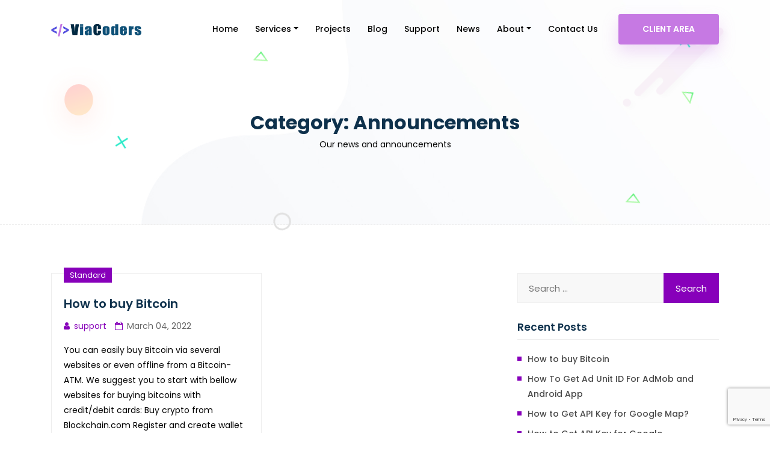

--- FILE ---
content_type: text/html; charset=UTF-8
request_url: https://www.viacoders.com/category/announcements/
body_size: 12129
content:
<!doctype html>    <html lang="en-US">
<head>
	<meta charset="UTF-8">
    <meta name="viewport" content="width=device-width, initial-scale=1, shrink-to-fit=no">
    <link rel="profile" href="https://gmpg.org/xfn/11">
    
    <meta name='robots' content='index, follow, max-image-preview:large, max-snippet:-1, max-video-preview:-1' />

	<!-- This site is optimized with the Yoast SEO plugin v21.8 - https://yoast.com/wordpress/plugins/seo/ -->
	<title>Announcements Archives | ViaCoders | Web Design | Android Application | Development</title>
	<link rel="canonical" href="https://www.viacoders.com/category/announcements/" />
	<meta property="og:locale" content="en_US" />
	<meta property="og:type" content="article" />
	<meta property="og:title" content="Announcements Archives | ViaCoders | Web Design | Android Application | Development" />
	<meta property="og:description" content="Our news and announcements" />
	<meta property="og:url" content="https://www.viacoders.com/category/announcements/" />
	<meta property="og:site_name" content="ViaCoders | Web Design | Android Application | Development" />
	<meta name="twitter:card" content="summary_large_image" />
	<script type="application/ld+json" class="yoast-schema-graph">{"@context":"https://schema.org","@graph":[{"@type":"CollectionPage","@id":"https://www.viacoders.com/category/announcements/","url":"https://www.viacoders.com/category/announcements/","name":"Announcements Archives | ViaCoders | Web Design | Android Application | Development","isPartOf":{"@id":"https://www.viacoders.com/#website"},"breadcrumb":{"@id":"https://www.viacoders.com/category/announcements/#breadcrumb"},"inLanguage":"en-US"},{"@type":"BreadcrumbList","@id":"https://www.viacoders.com/category/announcements/#breadcrumb","itemListElement":[{"@type":"ListItem","position":1,"name":"Home","item":"https://www.viacoders.com/"},{"@type":"ListItem","position":2,"name":"Announcements"}]},{"@type":"WebSite","@id":"https://www.viacoders.com/#website","url":"https://www.viacoders.com/","name":"ViaCoders | Web Design | Android Application | Development","description":"Web and Mobile Development | Web Hosting | Domain Registeration","publisher":{"@id":"https://www.viacoders.com/#/schema/person/ecbd2fc4eaae28181fdbfa007ae5d323"},"potentialAction":[{"@type":"SearchAction","target":{"@type":"EntryPoint","urlTemplate":"https://www.viacoders.com/?s={search_term_string}"},"query-input":"required name=search_term_string"}],"inLanguage":"en-US"},{"@type":["Person","Organization"],"@id":"https://www.viacoders.com/#/schema/person/ecbd2fc4eaae28181fdbfa007ae5d323","name":"support","image":{"@type":"ImageObject","inLanguage":"en-US","@id":"https://www.viacoders.com/#/schema/person/image/","url":"https://secure.gravatar.com/avatar/e8b16f9dec60f5c72ba353273a989750?s=96&d=mm&r=g","contentUrl":"https://secure.gravatar.com/avatar/e8b16f9dec60f5c72ba353273a989750?s=96&d=mm&r=g","caption":"support"},"logo":{"@id":"https://www.viacoders.com/#/schema/person/image/"},"sameAs":["http://www.viacoders.com"]}]}</script>
	<!-- / Yoast SEO plugin. -->


<link rel='dns-prefetch' href='//client.crisp.chat' />
<link rel='dns-prefetch' href='//fonts.googleapis.com' />
<link rel="alternate" type="application/rss+xml" title="ViaCoders  | Web Design | Android Application | Development &raquo; Feed" href="https://www.viacoders.com/feed/" />
<link rel="alternate" type="application/rss+xml" title="ViaCoders  | Web Design | Android Application | Development &raquo; Comments Feed" href="https://www.viacoders.com/comments/feed/" />
<link rel="alternate" type="application/rss+xml" title="ViaCoders  | Web Design | Android Application | Development &raquo; Announcements Category Feed" href="https://www.viacoders.com/category/announcements/feed/" />
<script type="text/javascript">
/* <![CDATA[ */
window._wpemojiSettings = {"baseUrl":"https:\/\/s.w.org\/images\/core\/emoji\/14.0.0\/72x72\/","ext":".png","svgUrl":"https:\/\/s.w.org\/images\/core\/emoji\/14.0.0\/svg\/","svgExt":".svg","source":{"concatemoji":"https:\/\/www.viacoders.com\/wp-includes\/js\/wp-emoji-release.min.js?ver=6.4.7"}};
/*! This file is auto-generated */
!function(i,n){var o,s,e;function c(e){try{var t={supportTests:e,timestamp:(new Date).valueOf()};sessionStorage.setItem(o,JSON.stringify(t))}catch(e){}}function p(e,t,n){e.clearRect(0,0,e.canvas.width,e.canvas.height),e.fillText(t,0,0);var t=new Uint32Array(e.getImageData(0,0,e.canvas.width,e.canvas.height).data),r=(e.clearRect(0,0,e.canvas.width,e.canvas.height),e.fillText(n,0,0),new Uint32Array(e.getImageData(0,0,e.canvas.width,e.canvas.height).data));return t.every(function(e,t){return e===r[t]})}function u(e,t,n){switch(t){case"flag":return n(e,"\ud83c\udff3\ufe0f\u200d\u26a7\ufe0f","\ud83c\udff3\ufe0f\u200b\u26a7\ufe0f")?!1:!n(e,"\ud83c\uddfa\ud83c\uddf3","\ud83c\uddfa\u200b\ud83c\uddf3")&&!n(e,"\ud83c\udff4\udb40\udc67\udb40\udc62\udb40\udc65\udb40\udc6e\udb40\udc67\udb40\udc7f","\ud83c\udff4\u200b\udb40\udc67\u200b\udb40\udc62\u200b\udb40\udc65\u200b\udb40\udc6e\u200b\udb40\udc67\u200b\udb40\udc7f");case"emoji":return!n(e,"\ud83e\udef1\ud83c\udffb\u200d\ud83e\udef2\ud83c\udfff","\ud83e\udef1\ud83c\udffb\u200b\ud83e\udef2\ud83c\udfff")}return!1}function f(e,t,n){var r="undefined"!=typeof WorkerGlobalScope&&self instanceof WorkerGlobalScope?new OffscreenCanvas(300,150):i.createElement("canvas"),a=r.getContext("2d",{willReadFrequently:!0}),o=(a.textBaseline="top",a.font="600 32px Arial",{});return e.forEach(function(e){o[e]=t(a,e,n)}),o}function t(e){var t=i.createElement("script");t.src=e,t.defer=!0,i.head.appendChild(t)}"undefined"!=typeof Promise&&(o="wpEmojiSettingsSupports",s=["flag","emoji"],n.supports={everything:!0,everythingExceptFlag:!0},e=new Promise(function(e){i.addEventListener("DOMContentLoaded",e,{once:!0})}),new Promise(function(t){var n=function(){try{var e=JSON.parse(sessionStorage.getItem(o));if("object"==typeof e&&"number"==typeof e.timestamp&&(new Date).valueOf()<e.timestamp+604800&&"object"==typeof e.supportTests)return e.supportTests}catch(e){}return null}();if(!n){if("undefined"!=typeof Worker&&"undefined"!=typeof OffscreenCanvas&&"undefined"!=typeof URL&&URL.createObjectURL&&"undefined"!=typeof Blob)try{var e="postMessage("+f.toString()+"("+[JSON.stringify(s),u.toString(),p.toString()].join(",")+"));",r=new Blob([e],{type:"text/javascript"}),a=new Worker(URL.createObjectURL(r),{name:"wpTestEmojiSupports"});return void(a.onmessage=function(e){c(n=e.data),a.terminate(),t(n)})}catch(e){}c(n=f(s,u,p))}t(n)}).then(function(e){for(var t in e)n.supports[t]=e[t],n.supports.everything=n.supports.everything&&n.supports[t],"flag"!==t&&(n.supports.everythingExceptFlag=n.supports.everythingExceptFlag&&n.supports[t]);n.supports.everythingExceptFlag=n.supports.everythingExceptFlag&&!n.supports.flag,n.DOMReady=!1,n.readyCallback=function(){n.DOMReady=!0}}).then(function(){return e}).then(function(){var e;n.supports.everything||(n.readyCallback(),(e=n.source||{}).concatemoji?t(e.concatemoji):e.wpemoji&&e.twemoji&&(t(e.twemoji),t(e.wpemoji)))}))}((window,document),window._wpemojiSettings);
/* ]]> */
</script>
<style id='wp-emoji-styles-inline-css' type='text/css'>

	img.wp-smiley, img.emoji {
		display: inline !important;
		border: none !important;
		box-shadow: none !important;
		height: 1em !important;
		width: 1em !important;
		margin: 0 0.07em !important;
		vertical-align: -0.1em !important;
		background: none !important;
		padding: 0 !important;
	}
</style>
<link rel='stylesheet' id='wp-block-library-css' href='https://www.viacoders.com/wp-includes/css/dist/block-library/style.min.css?ver=6.4.7' type='text/css' media='all' />
<style id='classic-theme-styles-inline-css' type='text/css'>
/*! This file is auto-generated */
.wp-block-button__link{color:#fff;background-color:#32373c;border-radius:9999px;box-shadow:none;text-decoration:none;padding:calc(.667em + 2px) calc(1.333em + 2px);font-size:1.125em}.wp-block-file__button{background:#32373c;color:#fff;text-decoration:none}
</style>
<style id='global-styles-inline-css' type='text/css'>
body{--wp--preset--color--black: #000000;--wp--preset--color--cyan-bluish-gray: #abb8c3;--wp--preset--color--white: #ffffff;--wp--preset--color--pale-pink: #f78da7;--wp--preset--color--vivid-red: #cf2e2e;--wp--preset--color--luminous-vivid-orange: #ff6900;--wp--preset--color--luminous-vivid-amber: #fcb900;--wp--preset--color--light-green-cyan: #7bdcb5;--wp--preset--color--vivid-green-cyan: #00d084;--wp--preset--color--pale-cyan-blue: #8ed1fc;--wp--preset--color--vivid-cyan-blue: #0693e3;--wp--preset--color--vivid-purple: #9b51e0;--wp--preset--gradient--vivid-cyan-blue-to-vivid-purple: linear-gradient(135deg,rgba(6,147,227,1) 0%,rgb(155,81,224) 100%);--wp--preset--gradient--light-green-cyan-to-vivid-green-cyan: linear-gradient(135deg,rgb(122,220,180) 0%,rgb(0,208,130) 100%);--wp--preset--gradient--luminous-vivid-amber-to-luminous-vivid-orange: linear-gradient(135deg,rgba(252,185,0,1) 0%,rgba(255,105,0,1) 100%);--wp--preset--gradient--luminous-vivid-orange-to-vivid-red: linear-gradient(135deg,rgba(255,105,0,1) 0%,rgb(207,46,46) 100%);--wp--preset--gradient--very-light-gray-to-cyan-bluish-gray: linear-gradient(135deg,rgb(238,238,238) 0%,rgb(169,184,195) 100%);--wp--preset--gradient--cool-to-warm-spectrum: linear-gradient(135deg,rgb(74,234,220) 0%,rgb(151,120,209) 20%,rgb(207,42,186) 40%,rgb(238,44,130) 60%,rgb(251,105,98) 80%,rgb(254,248,76) 100%);--wp--preset--gradient--blush-light-purple: linear-gradient(135deg,rgb(255,206,236) 0%,rgb(152,150,240) 100%);--wp--preset--gradient--blush-bordeaux: linear-gradient(135deg,rgb(254,205,165) 0%,rgb(254,45,45) 50%,rgb(107,0,62) 100%);--wp--preset--gradient--luminous-dusk: linear-gradient(135deg,rgb(255,203,112) 0%,rgb(199,81,192) 50%,rgb(65,88,208) 100%);--wp--preset--gradient--pale-ocean: linear-gradient(135deg,rgb(255,245,203) 0%,rgb(182,227,212) 50%,rgb(51,167,181) 100%);--wp--preset--gradient--electric-grass: linear-gradient(135deg,rgb(202,248,128) 0%,rgb(113,206,126) 100%);--wp--preset--gradient--midnight: linear-gradient(135deg,rgb(2,3,129) 0%,rgb(40,116,252) 100%);--wp--preset--font-size--small: 13px;--wp--preset--font-size--medium: 20px;--wp--preset--font-size--large: 36px;--wp--preset--font-size--x-large: 42px;--wp--preset--spacing--20: 0.44rem;--wp--preset--spacing--30: 0.67rem;--wp--preset--spacing--40: 1rem;--wp--preset--spacing--50: 1.5rem;--wp--preset--spacing--60: 2.25rem;--wp--preset--spacing--70: 3.38rem;--wp--preset--spacing--80: 5.06rem;--wp--preset--shadow--natural: 6px 6px 9px rgba(0, 0, 0, 0.2);--wp--preset--shadow--deep: 12px 12px 50px rgba(0, 0, 0, 0.4);--wp--preset--shadow--sharp: 6px 6px 0px rgba(0, 0, 0, 0.2);--wp--preset--shadow--outlined: 6px 6px 0px -3px rgba(255, 255, 255, 1), 6px 6px rgba(0, 0, 0, 1);--wp--preset--shadow--crisp: 6px 6px 0px rgba(0, 0, 0, 1);}:where(.is-layout-flex){gap: 0.5em;}:where(.is-layout-grid){gap: 0.5em;}body .is-layout-flow > .alignleft{float: left;margin-inline-start: 0;margin-inline-end: 2em;}body .is-layout-flow > .alignright{float: right;margin-inline-start: 2em;margin-inline-end: 0;}body .is-layout-flow > .aligncenter{margin-left: auto !important;margin-right: auto !important;}body .is-layout-constrained > .alignleft{float: left;margin-inline-start: 0;margin-inline-end: 2em;}body .is-layout-constrained > .alignright{float: right;margin-inline-start: 2em;margin-inline-end: 0;}body .is-layout-constrained > .aligncenter{margin-left: auto !important;margin-right: auto !important;}body .is-layout-constrained > :where(:not(.alignleft):not(.alignright):not(.alignfull)){max-width: var(--wp--style--global--content-size);margin-left: auto !important;margin-right: auto !important;}body .is-layout-constrained > .alignwide{max-width: var(--wp--style--global--wide-size);}body .is-layout-flex{display: flex;}body .is-layout-flex{flex-wrap: wrap;align-items: center;}body .is-layout-flex > *{margin: 0;}body .is-layout-grid{display: grid;}body .is-layout-grid > *{margin: 0;}:where(.wp-block-columns.is-layout-flex){gap: 2em;}:where(.wp-block-columns.is-layout-grid){gap: 2em;}:where(.wp-block-post-template.is-layout-flex){gap: 1.25em;}:where(.wp-block-post-template.is-layout-grid){gap: 1.25em;}.has-black-color{color: var(--wp--preset--color--black) !important;}.has-cyan-bluish-gray-color{color: var(--wp--preset--color--cyan-bluish-gray) !important;}.has-white-color{color: var(--wp--preset--color--white) !important;}.has-pale-pink-color{color: var(--wp--preset--color--pale-pink) !important;}.has-vivid-red-color{color: var(--wp--preset--color--vivid-red) !important;}.has-luminous-vivid-orange-color{color: var(--wp--preset--color--luminous-vivid-orange) !important;}.has-luminous-vivid-amber-color{color: var(--wp--preset--color--luminous-vivid-amber) !important;}.has-light-green-cyan-color{color: var(--wp--preset--color--light-green-cyan) !important;}.has-vivid-green-cyan-color{color: var(--wp--preset--color--vivid-green-cyan) !important;}.has-pale-cyan-blue-color{color: var(--wp--preset--color--pale-cyan-blue) !important;}.has-vivid-cyan-blue-color{color: var(--wp--preset--color--vivid-cyan-blue) !important;}.has-vivid-purple-color{color: var(--wp--preset--color--vivid-purple) !important;}.has-black-background-color{background-color: var(--wp--preset--color--black) !important;}.has-cyan-bluish-gray-background-color{background-color: var(--wp--preset--color--cyan-bluish-gray) !important;}.has-white-background-color{background-color: var(--wp--preset--color--white) !important;}.has-pale-pink-background-color{background-color: var(--wp--preset--color--pale-pink) !important;}.has-vivid-red-background-color{background-color: var(--wp--preset--color--vivid-red) !important;}.has-luminous-vivid-orange-background-color{background-color: var(--wp--preset--color--luminous-vivid-orange) !important;}.has-luminous-vivid-amber-background-color{background-color: var(--wp--preset--color--luminous-vivid-amber) !important;}.has-light-green-cyan-background-color{background-color: var(--wp--preset--color--light-green-cyan) !important;}.has-vivid-green-cyan-background-color{background-color: var(--wp--preset--color--vivid-green-cyan) !important;}.has-pale-cyan-blue-background-color{background-color: var(--wp--preset--color--pale-cyan-blue) !important;}.has-vivid-cyan-blue-background-color{background-color: var(--wp--preset--color--vivid-cyan-blue) !important;}.has-vivid-purple-background-color{background-color: var(--wp--preset--color--vivid-purple) !important;}.has-black-border-color{border-color: var(--wp--preset--color--black) !important;}.has-cyan-bluish-gray-border-color{border-color: var(--wp--preset--color--cyan-bluish-gray) !important;}.has-white-border-color{border-color: var(--wp--preset--color--white) !important;}.has-pale-pink-border-color{border-color: var(--wp--preset--color--pale-pink) !important;}.has-vivid-red-border-color{border-color: var(--wp--preset--color--vivid-red) !important;}.has-luminous-vivid-orange-border-color{border-color: var(--wp--preset--color--luminous-vivid-orange) !important;}.has-luminous-vivid-amber-border-color{border-color: var(--wp--preset--color--luminous-vivid-amber) !important;}.has-light-green-cyan-border-color{border-color: var(--wp--preset--color--light-green-cyan) !important;}.has-vivid-green-cyan-border-color{border-color: var(--wp--preset--color--vivid-green-cyan) !important;}.has-pale-cyan-blue-border-color{border-color: var(--wp--preset--color--pale-cyan-blue) !important;}.has-vivid-cyan-blue-border-color{border-color: var(--wp--preset--color--vivid-cyan-blue) !important;}.has-vivid-purple-border-color{border-color: var(--wp--preset--color--vivid-purple) !important;}.has-vivid-cyan-blue-to-vivid-purple-gradient-background{background: var(--wp--preset--gradient--vivid-cyan-blue-to-vivid-purple) !important;}.has-light-green-cyan-to-vivid-green-cyan-gradient-background{background: var(--wp--preset--gradient--light-green-cyan-to-vivid-green-cyan) !important;}.has-luminous-vivid-amber-to-luminous-vivid-orange-gradient-background{background: var(--wp--preset--gradient--luminous-vivid-amber-to-luminous-vivid-orange) !important;}.has-luminous-vivid-orange-to-vivid-red-gradient-background{background: var(--wp--preset--gradient--luminous-vivid-orange-to-vivid-red) !important;}.has-very-light-gray-to-cyan-bluish-gray-gradient-background{background: var(--wp--preset--gradient--very-light-gray-to-cyan-bluish-gray) !important;}.has-cool-to-warm-spectrum-gradient-background{background: var(--wp--preset--gradient--cool-to-warm-spectrum) !important;}.has-blush-light-purple-gradient-background{background: var(--wp--preset--gradient--blush-light-purple) !important;}.has-blush-bordeaux-gradient-background{background: var(--wp--preset--gradient--blush-bordeaux) !important;}.has-luminous-dusk-gradient-background{background: var(--wp--preset--gradient--luminous-dusk) !important;}.has-pale-ocean-gradient-background{background: var(--wp--preset--gradient--pale-ocean) !important;}.has-electric-grass-gradient-background{background: var(--wp--preset--gradient--electric-grass) !important;}.has-midnight-gradient-background{background: var(--wp--preset--gradient--midnight) !important;}.has-small-font-size{font-size: var(--wp--preset--font-size--small) !important;}.has-medium-font-size{font-size: var(--wp--preset--font-size--medium) !important;}.has-large-font-size{font-size: var(--wp--preset--font-size--large) !important;}.has-x-large-font-size{font-size: var(--wp--preset--font-size--x-large) !important;}
.wp-block-navigation a:where(:not(.wp-element-button)){color: inherit;}
:where(.wp-block-post-template.is-layout-flex){gap: 1.25em;}:where(.wp-block-post-template.is-layout-grid){gap: 1.25em;}
:where(.wp-block-columns.is-layout-flex){gap: 2em;}:where(.wp-block-columns.is-layout-grid){gap: 2em;}
.wp-block-pullquote{font-size: 1.5em;line-height: 1.6;}
</style>
<link rel='stylesheet' id='contact-form-7-css' href='https://www.viacoders.com/wp-content/plugins/contact-form-7/includes/css/styles.css?ver=5.8.6' type='text/css' media='all' />
<link rel='stylesheet' id='startnext-toolkit-css' href='https://www.viacoders.com/wp-content/plugins/startnext-toolkit/assets/css/startnext-toolkit.css?ver=6.4.7' type='text/css' media='all' />
<link rel='stylesheet' id='startnext-style-css' href='https://www.viacoders.com/wp-content/themes/startnext/style.css?ver=6.4.7' type='text/css' media='all' />
<link rel='stylesheet' id='bootstrap-min-css' href='https://www.viacoders.com/wp-content/themes/startnext/assets/css/bootstrap.min.css?ver=6.4.7' type='text/css' media='all' />
<link rel='stylesheet' id='fontawesome-min-css' href='https://www.viacoders.com/wp-content/themes/startnext/assets/css/font-awesome.min.css?ver=6.4.7' type='text/css' media='all' />
<link rel='stylesheet' id='fontawesome-all-min-css' href='https://www.viacoders.com/wp-content/themes/startnext/assets/css/all.min.css?ver=6.4.7' type='text/css' media='all' />
<link rel='stylesheet' id='animate-css' href='https://www.viacoders.com/wp-content/themes/startnext/assets/css/animate.css?ver=6.4.7' type='text/css' media='all' />
<link rel='stylesheet' id='meanmenu-css' href='https://www.viacoders.com/wp-content/themes/startnext/assets/css/meanmenu.css?ver=6.4.7' type='text/css' media='all' />
<link rel='stylesheet' id='magnific-popup-css' href='https://www.viacoders.com/wp-content/themes/startnext/assets/css/magnific-popup.min.css?ver=6.4.7' type='text/css' media='all' />
<link rel='stylesheet' id='owl-carousel-css' href='https://www.viacoders.com/wp-content/themes/startnext/assets/css/owl.carousel.min.css?ver=6.4.7' type='text/css' media='all' />
<link rel='stylesheet' id='odometer-css' href='https://www.viacoders.com/wp-content/themes/startnext/assets/css/odometer.css?ver=6.4.7' type='text/css' media='all' />
<link rel='stylesheet' id='slick-css' href='https://www.viacoders.com/wp-content/themes/startnext/assets/css/slick.css?ver=6.4.7' type='text/css' media='all' />
<link rel='stylesheet' id='startnext-style-main-css' href='https://www.viacoders.com/wp-content/themes/startnext/assets/css/startnext-style.css?ver=6.4.7' type='text/css' media='all' />
<style id='startnext-style-main-inline-css' type='text/css'>

        a:hover, a:focus, .startp-mobile-nav.mean-container .mean-nav ul li a.active, .startp-mobile-nav.mean-container .mean-nav ul li .dropdown-menu li.current_page_item a, .startp-nav nav .navbar-nav .nav-item a:hover, .startp-nav nav .navbar-nav .nav-item a:focus, .startp-nav nav .navbar-nav .nav-item a.active, .startp-nav .navbar-light .navbar-nav .dropdown-menu .dropdown-item:hover, .startp-nav .navbar-light .navbar-nav .dropdown-menu .dropdown-item.active, .startp-nav .navbar-light .navbar-nav .dropdown-menu .dropdown-item:active, .navbar-light .navbar-nav .active > .nav-link, .navbar-light .navbar-nav .nav-link.active, .navbar-light .navbar-nav .nav-link.show, .navbar-light .navbar-nav .show > .nav-link, .navbar-light .collapse ul li ul .current_page_item.active > .dropdown-item, .navbar-light .collapse ul > li:hover > a, .navbar-light .collapse ul ul > li:hover > a,
        .navbar-default .navbar-nav .show .dropdown-menu > li > a:focus,
        .navbar-default .navbar-nav .show .dropdown-menu > li > a:hover, .navbar-light .collapse ul ul ul > li:hover > a, .navbar-light .collapse ul ul, .navbar-light .collapse ul ul.dropdown-menu, .navbar-light .collapse ul ul ul, .navbar-light .collapse ul ul ul.dropdown-menu, .navbar-light .collapse ul ul ul ul, .navbar-light .collapse ul ul ul ul.dropdown-menu, .navbar-light .collapse ul ul ul ul, .navbar-light .collapse ul ul ul ul.dropdown-menu, .single-box .icon, .single-box:hover .icon, .services-content .box svg, .services-content .box i, .single-services-box .icon, .single-features .icon, .single-team .team-content ul li a:hover, .funfact h3, .pricing-table .price span, .single-blog-post .blog-post-content ul li i, .single-blog-post .blog-post-content ul li a, .single-blog-post .blog-post-content ul li a:hover, .single-blog-post .blog-post-content .read-more-btn:hover, .sticky .blog-post-content h3 a:hover, .sticky .blog-post-content ul li a:hover, .blog-details-area .blog-details .article-content .entry-meta li i, .blog-details-area .blog-details .article-content .entry-meta li a:hover, .blog-details-area .blog-details .article-content ul.category li a, .project-details-image a:hover, .project-details-desc .project-details-information .single-info-box ul li a:hover, .contact-info-box .icon, .contact-info-box p a:hover, .single-footer-widget ul.list li a:hover, .single-footer-widget ul.footer-contact-info li svg, .single-footer-widget ul.footer-contact-info li a:hover, .single-footer-widget ul.social-links li a, .single-why-choose-us .icon, .single-pricing-table .price span, .single-hosting-features .icon, .cta-right-content .buy-btn .btn-primary:hover, .cta-right-content .buy-btn .btn-primary:focus, .products-details .availability span, .products-details .products-share-social ul li a, .cart-table table tbody tr td.product-name a:hover, .user-actions svg, .user-actions span, .user-actions span a:hover, .user-actions span a:focus, .order-details .order-table table tbody tr td.product-name a:hover, .widget-area .widget ul li a:hover, .widget-area .widget_rss ul li .rss-date, .widget-area .calendar_wrap table #prev a, .widget-area .calendar_wrap table #next a, .pagination-area .page-numbers i, .pages-links .post-page-numbers i, .main-content .entry-content a, .main-content code, .main-content kbd, .main-content tt, .main-content var, blockquote::before, table th a, .blog-details .article-content p a, .blog-details .article-content .entry-content a, .blog-details .article-content code, .blog-details .article-content kbd, .blog-details .article-content tt, .blog-details .article-content var, .comments-area .comment-content .entry-content a, .comments-area .comment-content code, .comments-area .comment-content kbd, .comments-area .comment-content tt, .comments-area .comment-content var, #comments .comment-list .comment-body .reply a, #comments .comment-metadata a:hover, .wp-block-file a, .comments-area .comment-list .trackback .comment-body a, .single-footer-widget ul li a:hover, .single-footer-widget .rss-date, .single-footer-widget .calendar_wrap table #prev a, .single-footer-widget .calendar_wrap table #next a, .comment-navigation .nav-links .nav-previous a, .comment-navigation .nav-links .nav-next a, .repair-about-content .sub-title, .repair-about-content ul li span svg, .single-repair-services .icon, .single-repair-services:hover a, .single-repair-services:focus a, .iot-banner-content span, .single-iot-services .icon, .single-iot-services:hover a, .single-iot-services:focus a { color: #8700ba; }

        .is-style-outline .wp-block-button__link { color: #8700ba !important; }

        .btn-primary.disabled, .btn-primary:disabled, .pagination-area ul .page-item .page-link:hover, .pagination-area ul .page-item .page-link:focus, .pagination-area ul .page-item.active .page-link, .blog-details-area .blog-details .article-content ul.category li a:hover, .blog-details-area .blog-details .article-content .share-post ul li a:hover, .blog-details-area .blog-details .article-content .share-post ul li a:focus, .domain-search-content form button, .woocommerce .woocommerce-MyAccount-navigation ul li a:hover, .woocommerce .woocommerce-MyAccount-navigation ul li.is-active a, .woocommerce .woocommerce-MyAccount-content .button, .single-products .products-image ul li a:hover, .single-products .products-image ul li a:focus, .quick-view-modal .modal-content button.close:hover, .quick-view-modal .modal-content button.close:focus, .cart-table .btn-light, .widget-area .widget_product_search .woocommerce-product-search button, .widget-area .woocommerce-widget-layered-nav .woocommerce-widget-layered-nav-dropdown__submit, .widget-area .widget_price_filter button.button, .widget-area .widget ul li::before, .widget-area .tagcloud a:hover, .pagination-area .page-numbers:hover, .pagination-area .current, .pages-links .post-page-numbers:hover, .pages-links .current, .comment-respond .form-submit input, .wp-block-button .wp-block-button__link, .page-links .post-page-numbers:hover, .page-links .current, .has-cyan-bluish-gray-background-color.has-cyan-bluish-gray-background-color, .single-footer-widget ul li::before, .single-footer-widget .tagcloud a:hover, .comment-navigation .nav-links .nav-previous a:hover, .comment-navigation .nav-links .nav-next a:hover, .single-repair-box:hover a, .single-repair-box:focus a, .single-iot-box:hover a, .single-iot-box:focus a, .cart-link span, .owl-theme .owl-dots .owl-dot:hover span, .owl-theme .owl-dots .owl-dot.active span, .section-title .bar::before, .preloader, .startp-nav nav .others-option .btn.btn-light::after, .startp-nav nav .others-option .btn.btn-light::before, .startp-nav nav .others-option .btn.btn-primary::after, .startp-nav nav .others-option .btn.btn-primary::before, .single-services-box::before, .single-services-box::after, .single-services-box:hover .icon, .single-features:hover .icon, .single-works .icon:hover, .contact-cta-box .btn::before, .contact-cta-box .btn::after, .pricing-table.active-plan .btn-primary::after, .pricing-table.active-plan .btn-primary::before, .ready-to-talk .btn::before, .ready-to-talk .btn::after, .post_type_icon, .post_type, .faq-accordion .accordion .accordion-item .accordion-title:hover, .faq-accordion .accordion .accordion-item .accordion-title.active, .faq-accordion .accordion .accordion-item .accordion-title:focus, .blog-details-area .blog-details .article-img .date, .blog-details-area .post-controls-buttons div a:hover, .blog-details-area .post-controls-buttons div a:focus, .contact-info-box:hover .icon, .single-footer-widget ul.social-links li a:hover, .single-footer-widget ul.social-links li a:hover, .go-top:hover, .search-form .search-submit, .hosting-main-banner .hosting-banner-content ul li::before, .single-pricing-table.active-plan .btn-primary::after, .single-pricing-table.active-plan .btn-primary::before, .testimonials-slides.owl-theme .owl-dots .owl-dot:hover span::before, .testimonials-slides.owl-theme .owl-dots .owl-dot.active span::before, .single-hosting-features::before, .single-hosting-features::after, .single-hosting-features:hover .icon, .features-details-desc ul li::before, .features-details-desc .features-details-accordion .accordion .accordion-title i, .quick-view-modal .modal-content .products-content form button, .products-details form button, .products-details form .buy-btn .btn-primary::after, .products-details form .buy-btn .btn-primary::before, .products-details .products-share-social ul li a:hover, .order-details .payment-method p [type="radio"]:checked + label::after, .order-details .payment-method p [type="radio"]:not(:checked) + label::after, .widget-area .widget_search form .search-submit, .post-password-form input[type="submit"], .single-footer-widget .search-form form .search-submit {background-color: #8700ba;}

        .products-details-tabs .content .products-reviews .form-submit .btn, .woocommerce-form .woocommerce-button, .woocommerce-ResetPassword .woocommerce-Button, .checkout_coupon .button { background-color: #8700ba !important; }

        .pagination-area .page-numbers:hover, .pagination-area .current, .pages-links .post-page-numbers:hover, .pages-links .current, .is-style-outline .wp-block-button__link, .page-links .post-page-numbers:hover, .page-links .current, .single-repair-box:hover, .single-repair-box:focus, .single-iot-box:hover, .single-iot-box:focus, .form-control:focus, .startp-nav nav .others-option .btn.btn-light:hover, .startp-nav nav .others-option .btn.btn-light:focus, .single-team:hover .team-image img, .client-thumbnails .next-arrow:hover, .client-thumbnails .prev-arrow:hover, .blog-details-area .blog-details .article-content .share-post ul li a:hover, .blog-details-area .blog-details .article-content .share-post ul li a:focus, .blog-details-area .post-controls-buttons div a:hover, .blog-details-area .post-controls-buttons div a:focus, .testimonials-slides.owl-theme .owl-dots .owl-dot:hover span, .testimonials-slides.owl-theme .owl-dots .owl-dot.active span, .pages-links .post-page-numbers:hover, .pages-links .current, .is-style-outline .wp-block-button__link, .page-links .post-page-numbers:hover, .page-links .current, .single-repair-box:hover, .single-repair-box:focus, .single-iot-box:hover, .single-iot-box:focus, .feedback-slides .client-feedback .single-feedback .client-img img, .feedback-slides .client-thumbnails .item .img-fill img, .blog-details-area .blog-details .article-content ul.category li a { border-color: #8700ba; }
        
        .btn-primary{ background-color: #8700ba; }

        .woocommerce-pagination .page-numbers li a:hover, .woocommerce-pagination .page-numbers li span.current, .products-details-tabs .content .products-reviews .form-submit .btn {border: 1px solid #8700ba !important;}

        .btn::after, .btn::before, .startp-nav nav .others-option .btn.btn-primary, .single-services-box:hover .icon.bg-c679e3, .single-features:hover .icon.bg-c679e3, .contact-cta-box .btn-primary, .pricing-table.active-plan .btn-primary, .ready-to-talk .btn-primary, .single-pricing-table.active-plan .btn-primary, .single-hosting-features:hover .icon.bg-c679e3, .cta-right-content .buy-btn .btn-primary, .products-details form .buy-btn .btn-primary { background: #c679e3; }

        .go-top, .domain-search-content form button:hover, .domain-search-content form button:focus, .quick-view-modal .modal-content .products-content form button:hover, .quick-view-modal .modal-content .products-content form button:focus, .quick-view-modal .modal-content .products-content form .buy-btn .button, .products-details form button:hover, .products-details form button:focus, .products-details form .add-to-wishlist-btn:hover, .products-details form .add-to-wishlist-btn:focus, .widget-area .widget_shopping_cart .woocommerce-mini-cart__buttons .button.wc-forward { background-color: #c679e3; }

        .single-feedback-item .client-info .title span, .single-hosting-features .icon.bg-c679e3, .single-repair-feedback .client-img span, .single-box.bg-c679e3 .icon, .single-box:hover.bg-c679e3 .icon, .single-services-box .icon.bg-c679e3, .single-features { color: #c679e3; }

        .single-why-choose-us::before, .single-team .team-info, .cta-area, .repair-about-content ul li span::before, .single-repair-services::after, .repair-why-choose-us, .single-iot-services::after, .iot-why-choose-us, .single-box::before, .services-content .box::before, .single-team .team-info, .single-works::before, .pricing-table .pricing-header::before, .client-thumbnails .next-arrow::before, .client-thumbnails .prev-arrow::before, .ready-to-talk, .single-blog-post .blog-image .date, .single-repair-box .icon::before {background: linear-gradient(135deg, #8700ba 0%, #9e5ae2 100%);} 
        
        .single-iot-box .icon::before, .bg-f7fafd, .blog-details-area .blog-details .article-content .blockquote, .contact-info-box .icon, .single-pricing-table .pricing-header i, .bg-f9fafb { background: #f7fafd; } 
        
        .hosting-main-banner, .hosting-boxes-area {background-color: #032b8d;} 
        
        p {color: #000000}

        .startp-nav.p-relative { background: #f8f8f8; }
        .startp-nav.is-sticky { background: #ffffff !important; }
        .startp-nav nav .navbar-nav .nav-item a { color:#000000; }
        .footer-area { background:#f7fafd; }
</style>
<link rel='stylesheet' id='startnext-responsive-css' href='https://www.viacoders.com/wp-content/themes/startnext/assets/css/startnext-responsive.css?ver=6.4.7' type='text/css' media='all' />
<link rel='stylesheet' id='poppins-fonts-css' href='//fonts.googleapis.com/css?family=Poppins%3A400%2C500%2C600%2C700&#038;ver=1.0.0' type='text/css' media='screen' />
<link rel='stylesheet' id='newsletter-css' href='https://www.viacoders.com/wp-content/plugins/newsletter/style.css?ver=8.0.7' type='text/css' media='all' />
<link rel='stylesheet' id='redux-google-fonts-startnext_opt-css' href='https://fonts.googleapis.com/css?family=Poppins&#038;ver=1712029252' type='text/css' media='all' />
<script  src="https://www.viacoders.com/wp-includes/js/jquery/jquery.min.js?ver=3.7.1" id="jquery-core-js"></script>
<script  src="https://www.viacoders.com/wp-includes/js/jquery/jquery-migrate.min.js?ver=3.4.1" id="jquery-migrate-js"></script>
<link rel="https://api.w.org/" href="https://www.viacoders.com/wp-json/" /><link rel="alternate" type="application/json" href="https://www.viacoders.com/wp-json/wp/v2/categories/20" /><link rel="EditURI" type="application/rsd+xml" title="RSD" href="https://www.viacoders.com/xmlrpc.php?rsd" />
<meta name="generator" content="WordPress 6.4.7" />
<style type="text/css">.recentcomments a{display:inline !important;padding:0 !important;margin:0 !important;}</style><meta name="generator" content="Powered by WPBakery Page Builder - drag and drop page builder for WordPress."/>
<link rel="icon" href="https://www.viacoders.com/wp-content/uploads/2019/09/favicon.ico" sizes="32x32" />
<link rel="icon" href="https://www.viacoders.com/wp-content/uploads/2019/09/favicon.ico" sizes="192x192" />
<link rel="apple-touch-icon" href="https://www.viacoders.com/wp-content/uploads/2019/09/favicon.ico" />
<meta name="msapplication-TileImage" content="https://www.viacoders.com/wp-content/uploads/2019/09/favicon.ico" />
<style type="text/css" title="dynamic-css" class="options-output">body{font-family:Poppins;}</style><noscript><style> .wpb_animate_when_almost_visible { opacity: 1; }</style></noscript>    <script></script>

</head>

<body class="archive category category-announcements category-20 hfeed wpb-js-composer js-comp-ver-6.1 vc_responsive">
        <div class="default-layout ">
        
        <!-- Start Preloader Area -->
            <div class="preloader">
                <div class="spinner"></div>
            </div>
        <!-- End Preloader Area -->
       
        <header id="header" class="headroom"> <!-- Start Navbar Area -->
            <div class="startp-mobile-nav float-menu-d-none">
                <div class="logo">
                    <a href="https://www.viacoders.com/" >
                                                    <img src="https://www.viacoders.com/wp-content/uploads/2019/09/logo-wp-mobile.png" alt="ViaCoders  | Web Design | Android Application | Development">
                                            </a>
                </div>

                <div class="float-burger-menu" data-toggle="modal" data-target="#FloatMenu">
                    <!-- Float burger menu -->
                    <span class="top-bar"></span>
                    <span class="middle-bar"></span>
                    <span class="bottom-bar"></span>
                </div>
                
				            </div>
 
            <div class="startp-nav  ">
                <div class="container">
                    <nav class="navbar navbar-expand-md navbar-light">
                        <a href="https://www.viacoders.com/" class="navbar-brand">
                                                                <img src="https://www.viacoders.com/wp-content/uploads/2019/09/logo-wp-min.png" alt="ViaCoders  | Web Design | Android Application | Development">
                                                        </a>
                        <div id="navbarSupportedContent" class="collapse navbar-collapse mean-menu"><ul id="menu-main-menu" class="navbar-nav nav ml-auto"><li itemscope="itemscope" itemtype="https://www.schema.org/SiteNavigationElement" id="menu-item-11" class="menu-item menu-item-type-post_type menu-item-object-page menu-item-home menu-item-11 nav-item"><a title="Home" href="https://www.viacoders.com/" class="nav-link">Home</a></li>
<li itemscope="itemscope" itemtype="https://www.schema.org/SiteNavigationElement" id="menu-item-63" class="menu-item menu-item-type-custom menu-item-object-custom menu-item-has-children dropdown menu-item-63 nav-item"><a title="Services" href="#" data-toggle="dropdown" aria-haspopup="true" aria-expanded="false" class="dropdown-toggle nav-link" id="menu-item-dropdown-63">Services</a>
<ul class="dropdown-menu" aria-labelledby="menu-item-dropdown-63" role="menu">
	<li itemscope="itemscope" itemtype="https://www.schema.org/SiteNavigationElement" id="menu-item-72" class="menu-item menu-item-type-post_type menu-item-object-page menu-item-72 nav-item"><a title="Design &#038; Programming" href="https://www.viacoders.com/design-programming/" class="dropdown-item">Design &#038; Programming</a></li>
	<li itemscope="itemscope" itemtype="https://www.schema.org/SiteNavigationElement" id="menu-item-73" class="menu-item menu-item-type-post_type menu-item-object-page menu-item-73 nav-item"><a title="Shared Hosting" href="https://www.viacoders.com/shared-hosting/" class="dropdown-item">Shared Hosting</a></li>
	<li itemscope="itemscope" itemtype="https://www.schema.org/SiteNavigationElement" id="menu-item-238" class="menu-item menu-item-type-post_type menu-item-object-page menu-item-238 nav-item"><a title="Reseller Hosting" href="https://www.viacoders.com/reseller-hosting/" class="dropdown-item">Reseller Hosting</a></li>
	<li itemscope="itemscope" itemtype="https://www.schema.org/SiteNavigationElement" id="menu-item-74" class="menu-item menu-item-type-post_type menu-item-object-page menu-item-74 nav-item"><a title="Cloud VPS" href="https://www.viacoders.com/cloud-vps/" class="dropdown-item">Cloud VPS</a></li>
	<li itemscope="itemscope" itemtype="https://www.schema.org/SiteNavigationElement" id="menu-item-75" class="menu-item menu-item-type-post_type menu-item-object-page menu-item-75 nav-item"><a title="Domain Registration" href="https://www.viacoders.com/domain-registration/" class="dropdown-item">Domain Registration</a></li>
	<li itemscope="itemscope" itemtype="https://www.schema.org/SiteNavigationElement" id="menu-item-78" class="menu-item menu-item-type-post_type menu-item-object-page menu-item-78 nav-item"><a title="SSL Certificate" href="https://www.viacoders.com/ssl-certificate/" class="dropdown-item">SSL Certificate</a></li>
</ul>
</li>
<li itemscope="itemscope" itemtype="https://www.schema.org/SiteNavigationElement" id="menu-item-96" class="menu-item menu-item-type-post_type menu-item-object-page menu-item-96 nav-item"><a title="Projects" href="https://www.viacoders.com/projects/" class="nav-link">Projects</a></li>
<li itemscope="itemscope" itemtype="https://www.schema.org/SiteNavigationElement" id="menu-item-473" class="menu-item menu-item-type-post_type menu-item-object-page current_page_parent menu-item-473 nav-item"><a title="Blog" href="https://www.viacoders.com/blog/" class="nav-link">Blog</a></li>
<li itemscope="itemscope" itemtype="https://www.schema.org/SiteNavigationElement" id="menu-item-134" class="menu-item menu-item-type-custom menu-item-object-custom menu-item-134 nav-item"><a title="Support" href="https://www.viacoders.com/my/submitticket.php" class="nav-link">Support</a></li>
<li itemscope="itemscope" itemtype="https://www.schema.org/SiteNavigationElement" id="menu-item-122" class="menu-item menu-item-type-custom menu-item-object-custom menu-item-122 nav-item"><a title="News" href="https://www.viacoders.com/my/index.php?rp=/announcements" class="nav-link">News</a></li>
<li itemscope="itemscope" itemtype="https://www.schema.org/SiteNavigationElement" id="menu-item-123" class="menu-item menu-item-type-custom menu-item-object-custom menu-item-has-children dropdown menu-item-123 nav-item"><a title="About" href="#" data-toggle="dropdown" aria-haspopup="true" aria-expanded="false" class="dropdown-toggle nav-link" id="menu-item-dropdown-123">About</a>
<ul class="dropdown-menu" aria-labelledby="menu-item-dropdown-123" role="menu">
	<li itemscope="itemscope" itemtype="https://www.schema.org/SiteNavigationElement" id="menu-item-27" class="menu-item menu-item-type-post_type menu-item-object-page menu-item-27 nav-item"><a title="About Us" href="https://www.viacoders.com/about-us/" class="dropdown-item">About Us</a></li>
	<li itemscope="itemscope" itemtype="https://www.schema.org/SiteNavigationElement" id="menu-item-237" class="menu-item menu-item-type-post_type menu-item-object-page menu-item-237 nav-item"><a title="Terms Of Use" href="https://www.viacoders.com/terms-of-use/" class="dropdown-item">Terms Of Use</a></li>
	<li itemscope="itemscope" itemtype="https://www.schema.org/SiteNavigationElement" id="menu-item-155" class="menu-item menu-item-type-post_type menu-item-object-page menu-item-privacy-policy menu-item-155 nav-item"><a title="Privacy Policy" href="https://www.viacoders.com/privacy-policy/" class="dropdown-item">Privacy Policy</a></li>
</ul>
</li>
<li itemscope="itemscope" itemtype="https://www.schema.org/SiteNavigationElement" id="menu-item-16" class="menu-item menu-item-type-post_type menu-item-object-page menu-item-16 nav-item"><a title="Contact Us" href="https://www.viacoders.com/contact-us/" class="nav-link">Contact Us</a></li>
</ul></div>                                                
                                                    <div class="others-option">
                                <a href="https://www.viacoders.com/my" class="btn btn-primary">
                                    Client Area                                </a>
                            </div>
                                            </nav>
                </div> 
            </div>
        </header><!-- End Navbar Area -->
        
        <div id="FloatMenu" class="modal fade modal-right float-menu-modal" tabindex="-1" role="dialog"><!-- Float Menu Modal -->
            <div class="modal-dialog" role="document">
                <div class="modal-content">
                    <div class="modal-header">
                        <button type="button" class="close" data-dismiss="modal" aria-label="Close">
                            <span aria-hidden="true">&times;</span>
                        </button>
                    </div>

                    <div class="modal-body p-0">
                        <div class="startp-mobile-nav startp-float-menu"></div>
                    </div>
                </div>
            </div>
        </div>

        <div id="content" class="site-content">
            <div class="page-title-area">
            <div class="d-table">
                <div class="d-table-cell">
                    <div class="container">
                        <h2>Category: <span>Announcements</span></h2>
                        <div class="archive-description"><p>Our news and announcements</p>
</div>                    </div>
                </div>
            </div>
            
            <div class="shape1"><img src="https://www.viacoders.com/wp-content/themes/startnext/assets/img/shape1.png" alt="shape"></div>
            <div class="shape2 rotateme"><img src="https://www.viacoders.com/wp-content/themes/startnext/assets/img/shape2.svg" alt="shape"></div>
            <div class="shape3"><img src="https://www.viacoders.com/wp-content/themes/startnext/assets/img/shape3.svg" alt="shape"></div>
            <div class="shape4"><img src="https://www.viacoders.com/wp-content/themes/startnext/assets/img/shape4.svg" alt="shape"></div>
            <div class="shape5"><img src="https://www.viacoders.com/wp-content/themes/startnext/assets/img/shape5.png" alt="shape"></div>
            <div class="shape6 rotateme"><img src="https://www.viacoders.com/wp-content/themes/startnext/assets/img/shape4.svg" alt="shape"></div>
            <div class="shape7"><img src="https://www.viacoders.com/wp-content/themes/startnext/assets/img/shape4.svg" alt="shape"></div>
            <div class="shape8 rotateme"><img src="https://www.viacoders.com/wp-content/themes/startnext/assets/img/shape2.svg" alt="shape"></div>
        </div>
        
    <section class="blog-area ptb-80">
        <div class="container">
            <div class="row">
                <div class=" col-lg-8 col-md-12">
                                            <div class="row grid">
                        
<div class="col-xl-6 grid-item">
    <div  class="single-blog-post post-657 post type-post status-publish format-standard hentry category-announcements tag-bitcoin tag-crypto" >
        
        <div class="blog-post-content without-thumb">
            <div class="post_type">
                Standard            </div>
            <h3><a href="https://www.viacoders.com/how-to-buy-bitcoin/">How to buy Bitcoin</a></h3>
            <ul> 
                <li>
                    <i class="fa fa-user"></i>
                    <a href="https://www.viacoders.com/author/support/">
                        support                    </a> 
                </li>
                <li>
                    <i class="fa fa-calendar"></i>
                    March 04, 2022                </li>
            </ul>
            <p>You can easily buy Bitcoin via several websites or even offline from a Bitcoin-ATM. We suggest you to start with bellow websites for buying bitcoins with credit/debit cards: Buy crypto from Blockchain.com Register and create wallet from: https://login.blockchain.com/#/signup?showWallet Log in to your Blockchain.com wallet. Click Buy Now in your browser or Buy &amp; Sell on </p>

                            <div class="mt-2">
                    <a href="https://www.viacoders.com/how-to-buy-bitcoin/" class="read-more-btn">
                        Read More 
                        <i data-feather="arrow-right"></i> 
                    </a>
                </div>
                    </div>
    </div>
</div>                        </div>
                        
                        <div class="col-lg-12 col-md-12">
                            <div class="pagination-area">
                                <nav aria-label="Page navigation">
                                                                </nav>
                            </div>
                        </div>
                                        </div>
                <div class="col-lg-4 col-md-12">
    <aside id="secondary" class="widget-area">
        <section id="search-2" class="widget widget_search"><form role="search" method="get" class="search-form" action="https://www.viacoders.com/">
				<label>
					<span class="screen-reader-text">Search for:</span>
					<input type="search" class="search-field" placeholder="Search &hellip;" value="" name="s" />
				</label>
				<input type="submit" class="search-submit" value="Search" />
			</form></section>
		<section id="recent-posts-2" class="widget widget_recent_entries">
		<h2 class="widget-title">Recent Posts</h2>
		<ul>
											<li>
					<a href="https://www.viacoders.com/how-to-buy-bitcoin/">How to buy Bitcoin</a>
									</li>
											<li>
					<a href="https://www.viacoders.com/how-to-get-ad-unit-id-for-admob-and-android-app/">How To Get Ad Unit ID For AdMob and Android App</a>
									</li>
											<li>
					<a href="https://www.viacoders.com/how-to-get-api-key-for-google-map/">How to Get API Key for Google Map?</a>
									</li>
											<li>
					<a href="https://www.viacoders.com/how-to-get-api-key-for-google-recaptcha/">How to Get API Key for Google reCAPTCHA?</a>
									</li>
											<li>
					<a href="https://www.viacoders.com/how-to-get-api-key-for-youtube/">How to Get API Key for YouTube?</a>
									</li>
					</ul>

		</section><section id="recent-comments-2" class="widget widget_recent_comments"><h2 class="widget-title">Recent Comments</h2><ul id="recentcomments"></ul></section><section id="archives-2" class="widget widget_archive"><h2 class="widget-title">Archives</h2>
			<ul>
					<li><a href='https://www.viacoders.com/2022/03/'>March 2022</a></li>
	<li><a href='https://www.viacoders.com/2020/03/'>March 2020</a></li>
	<li><a href='https://www.viacoders.com/2020/02/'>February 2020</a></li>
	<li><a href='https://www.viacoders.com/2019/12/'>December 2019</a></li>
	<li><a href='https://www.viacoders.com/2019/09/'>September 2019</a></li>
			</ul>

			</section><section id="categories-2" class="widget widget_categories"><h2 class="widget-title">Categories</h2>
			<ul>
					<li class="cat-item cat-item-34"><a href="https://www.viacoders.com/category/android/">Android</a>
</li>
	<li class="cat-item cat-item-20 current-cat"><a aria-current="page" href="https://www.viacoders.com/category/announcements/">Announcements</a>
</li>
	<li class="cat-item cat-item-1"><a href="https://www.viacoders.com/category/uncategorized/">Uncategorized</a>
</li>
			</ul>

			</section>    </aside>
</div>
            </div>
        </div>
    </section>

        </div><!-- #content -->

            <footer class="footer-area bg-f7fafd"> <!-- Start Footer Area -->
                <div class="container">
                    <div class="row">
                        <div class="col-lg-3 col-md-6">
                            <div class="single-footer-widget">
                                <div class="logo">
                                    <a href="https://www.viacoders.com" class="navbar-brand">
                                                                                    <img src="https://www.viacoders.com/wp-content/uploads/2019/09/logo-wp-min.png" alt="ViaCoders  | Web Design | Android Application | Development">
                                                                            </a>
                                </div>
                                <div>			<div class="textwidget"><p>As great man said “Customer is God”. We believe in customer satisfaction through our creativity of services. Our mission is a key strengths &amp; commitment to total customer satisfaction.</p>
</div>
		</div>                            </div>
                        </div>

                        <div class="col-lg-3 col-md-6">
                            <div class="single-footer-widget"><h3>Main Menu</h3><div class="menu-footer-menu-1-container"><ul id="menu-footer-menu-1" class="menu"><li id="menu-item-203" class="menu-item menu-item-type-post_type menu-item-object-page menu-item-home menu-item-203"><a href="https://www.viacoders.com/">Home</a></li>
<li id="menu-item-204" class="menu-item menu-item-type-post_type menu-item-object-page menu-item-204"><a href="https://www.viacoders.com/projects/">Projects</a></li>
<li id="menu-item-288" class="menu-item menu-item-type-custom menu-item-object-custom menu-item-288"><a href="https://www.viacoders.com/my/submitticket.php">Support Ticket</a></li>
<li id="menu-item-205" class="menu-item menu-item-type-post_type menu-item-object-page menu-item-205"><a href="https://www.viacoders.com/about-us/">About Us</a></li>
<li id="menu-item-206" class="menu-item menu-item-type-post_type menu-item-object-page menu-item-206"><a href="https://www.viacoders.com/contact-us/">Contact Us</a></li>
<li id="menu-item-210" class="menu-item menu-item-type-post_type menu-item-object-page menu-item-210"><a href="https://www.viacoders.com/terms-of-use/">Terms Of Use</a></li>
<li id="menu-item-209" class="menu-item menu-item-type-post_type menu-item-object-page menu-item-privacy-policy menu-item-209"><a rel="privacy-policy" href="https://www.viacoders.com/privacy-policy/">Privacy Policy</a></li>
</ul></div></div>                        </div>

                        <div class="col-lg-3 col-md-6">
                            <div class="single-footer-widget"><h3>Our Services</h3><div class="menu-footer-menu-2-container"><ul id="menu-footer-menu-2" class="menu"><li id="menu-item-213" class="menu-item menu-item-type-post_type menu-item-object-page menu-item-213"><a href="https://www.viacoders.com/design-programming/">Design &#038; Programming</a></li>
<li id="menu-item-214" class="menu-item menu-item-type-post_type menu-item-object-page menu-item-214"><a href="https://www.viacoders.com/shared-hosting/">Shared Hosting</a></li>
<li id="menu-item-215" class="menu-item menu-item-type-post_type menu-item-object-page menu-item-215"><a href="https://www.viacoders.com/reseller-hosting/">Reseller Hosting</a></li>
<li id="menu-item-216" class="menu-item menu-item-type-post_type menu-item-object-page menu-item-216"><a href="https://www.viacoders.com/cloud-vps/">Cloud VPS</a></li>
<li id="menu-item-217" class="menu-item menu-item-type-post_type menu-item-object-page menu-item-217"><a href="https://www.viacoders.com/domain-registration/">Domain Registration</a></li>
<li id="menu-item-218" class="menu-item menu-item-type-post_type menu-item-object-page menu-item-218"><a href="https://www.viacoders.com/ssl-certificate/">SSL Certificate</a></li>
</ul></div></div>                        </div>

                        <div class="col-lg-3 col-md-6">
                            <div class="single-footer-widget">
                                <div><h3>Payment Method</h3><div class="textwidget custom-html-widget"><p>
<img src="https://www.viacoders.com/wp-content/uploads/2019/09/pay-with-bitcoin.png" alt="Pay with Bitcoin" title="Pay with Bitcoin" height="auto" width="47%"> &nbsp;&nbsp;
<img src="https://www.viacoders.com/wp-content/uploads/2019/09/pay-with-paypal.png" alt="Pay with Bitcoin" title="Pay with Bitcoin" height="auto" width="47%">
<img src="https://www.viacoders.com/wp-content/uploads/2022/03/card-family.png" alt="Pay with Visa, Master card and..." title="Pay with Visa, Master card and..." height="auto" width="100%">
</p></div></div><div><h3>Search</h3><form role="search" method="get" class="search-form" action="https://www.viacoders.com/">
				<label>
					<span class="screen-reader-text">Search for:</span>
					<input type="search" class="search-field" placeholder="Search &hellip;" value="" name="s" />
				</label>
				<input type="submit" class="search-submit" value="Search" />
			</form></div>
                                    <ul class="social-links">
        

        
        
        
        
        
        
        
        
        
        
        
            </ul>
                            </div>
                        </div>

                                                    <div class="col-lg-12 col-md-12">
                                <div class="copyright-area">
                                    <p>Copyright © 2024 All Rights Reserved. www.ViaCoders.com</p>
                                </div>
                            </div>
                                            </div>
                </div>
                
                                    <div class="shape1"><img src="https://www.viacoders.com/wp-content/themes/startnext/assets/img/shape1.png" alt="shape"></div>
                    <div class="shape8 rotateme"><img src="https://www.viacoders.com/wp-content/themes/startnext/assets/img/shape2.svg" alt="shape2"></div>
                            </footer><!-- End Footer Area -->
            
                            <div class="go-top"><i data-feather="arrow-up"></i></div>
            
            <script  src="https://www.viacoders.com/wp-content/plugins/contact-form-7/includes/swv/js/index.js?ver=5.8.6" id="swv-js"></script>
<script type="text/javascript" id="contact-form-7-js-extra">
/* <![CDATA[ */
var wpcf7 = {"api":{"root":"https:\/\/www.viacoders.com\/wp-json\/","namespace":"contact-form-7\/v1"}};
/* ]]> */
</script>
<script  src="https://www.viacoders.com/wp-content/plugins/contact-form-7/includes/js/index.js?ver=5.8.6" id="contact-form-7-js"></script>
<script  id="crisp-js-before">
/* <![CDATA[ */
    window.$crisp=[];
    if (!window.CRISP_RUNTIME_CONFIG) {
      window.CRISP_RUNTIME_CONFIG = {}
    }

    if (!window.CRISP_RUNTIME_CONFIG.locale) {
      window.CRISP_RUNTIME_CONFIG.locale = 'en-us'
    }

    CRISP_WEBSITE_ID = '568d71a9-9cfd-462a-9f1e-045aa5bffeaa';
/* ]]> */
</script>
<script   async src="https://client.crisp.chat/l.js?ver=6.4.7" id="crisp-js"></script>
<script  src="https://www.viacoders.com/wp-content/themes/startnext/assets/js/popper.min.js?ver=6.4.7" id="popper-js"></script>
<script  src="https://www.viacoders.com/wp-content/themes/startnext/assets/js/bootstrap.min.js?ver=6.4.7" id="bootstrap-js"></script>
<script  src="https://www.viacoders.com/wp-content/themes/startnext/assets/js/jquery.meanmenu.min.js?ver=6.4.7" id="meanmenu-js"></script>
<script  src="https://www.viacoders.com/wp-content/themes/startnext/assets/js/wow.min.js?ver=6.4.7" id="wow-js"></script>
<script  src="https://www.viacoders.com/wp-content/themes/startnext/assets/js/jquery.magnific-popup.min.js?ver=6.4.7" id="magnific-popup-js"></script>
<script  src="https://www.viacoders.com/wp-content/themes/startnext/assets/js/jquery.appear.js?ver=6.4.7" id="appear-js"></script>
<script  src="https://www.viacoders.com/wp-content/themes/startnext/assets/js/odometer.min.js?ver=6.4.7" id="odometer-js"></script>
<script  src="https://www.viacoders.com/wp-content/themes/startnext/assets/js/slick.js?ver=6.4.7" id="slick-js"></script>
<script  src="https://www.viacoders.com/wp-content/themes/startnext/assets/js/owl.carousel.min.js?ver=6.4.7" id="owl-carousel-js"></script>
<script  src="https://www.viacoders.com/wp-content/themes/startnext/assets/js/feather.min.js?ver=6.4.7" id="feather-js"></script>
<script  src="https://www.viacoders.com/wp-content/themes/startnext/assets/js/headroom.js?ver=6.4.7" id="headroom-js"></script>
<script  src="https://www.viacoders.com/wp-includes/js/imagesloaded.min.js?ver=5.0.0" id="imagesloaded-js"></script>
<script  src="https://www.viacoders.com/wp-includes/js/masonry.min.js?ver=4.2.2" id="masonry-js"></script>
<script  src="https://www.viacoders.com/wp-content/themes/startnext/assets/js/startnext-main.js?ver=6.4.7" id="startnext-main-js"></script>
<script  src="https://www.google.com/recaptcha/api.js?render=6LeQtLsZAAAAANVJj528ezz9oy9zRzLkKCF38pLW&amp;ver=3.0" id="google-recaptcha-js"></script>
<script  src="https://www.viacoders.com/wp-includes/js/dist/vendor/wp-polyfill-inert.min.js?ver=3.1.2" id="wp-polyfill-inert-js"></script>
<script  src="https://www.viacoders.com/wp-includes/js/dist/vendor/regenerator-runtime.min.js?ver=0.14.0" id="regenerator-runtime-js"></script>
<script  src="https://www.viacoders.com/wp-includes/js/dist/vendor/wp-polyfill.min.js?ver=3.15.0" id="wp-polyfill-js"></script>
<script type="text/javascript" id="wpcf7-recaptcha-js-extra">
/* <![CDATA[ */
var wpcf7_recaptcha = {"sitekey":"6LeQtLsZAAAAANVJj528ezz9oy9zRzLkKCF38pLW","actions":{"homepage":"homepage","contactform":"contactform"}};
/* ]]> */
</script>
<script  src="https://www.viacoders.com/wp-content/plugins/contact-form-7/modules/recaptcha/index.js?ver=5.8.6" id="wpcf7-recaptcha-js"></script>
        </div>
    </body>
</html>

--- FILE ---
content_type: text/html; charset=utf-8
request_url: https://www.google.com/recaptcha/api2/anchor?ar=1&k=6LeQtLsZAAAAANVJj528ezz9oy9zRzLkKCF38pLW&co=aHR0cHM6Ly93d3cudmlhY29kZXJzLmNvbTo0NDM.&hl=en&v=PoyoqOPhxBO7pBk68S4YbpHZ&size=invisible&anchor-ms=20000&execute-ms=30000&cb=7pdb3i5cnlw4
body_size: 49749
content:
<!DOCTYPE HTML><html dir="ltr" lang="en"><head><meta http-equiv="Content-Type" content="text/html; charset=UTF-8">
<meta http-equiv="X-UA-Compatible" content="IE=edge">
<title>reCAPTCHA</title>
<style type="text/css">
/* cyrillic-ext */
@font-face {
  font-family: 'Roboto';
  font-style: normal;
  font-weight: 400;
  font-stretch: 100%;
  src: url(//fonts.gstatic.com/s/roboto/v48/KFO7CnqEu92Fr1ME7kSn66aGLdTylUAMa3GUBHMdazTgWw.woff2) format('woff2');
  unicode-range: U+0460-052F, U+1C80-1C8A, U+20B4, U+2DE0-2DFF, U+A640-A69F, U+FE2E-FE2F;
}
/* cyrillic */
@font-face {
  font-family: 'Roboto';
  font-style: normal;
  font-weight: 400;
  font-stretch: 100%;
  src: url(//fonts.gstatic.com/s/roboto/v48/KFO7CnqEu92Fr1ME7kSn66aGLdTylUAMa3iUBHMdazTgWw.woff2) format('woff2');
  unicode-range: U+0301, U+0400-045F, U+0490-0491, U+04B0-04B1, U+2116;
}
/* greek-ext */
@font-face {
  font-family: 'Roboto';
  font-style: normal;
  font-weight: 400;
  font-stretch: 100%;
  src: url(//fonts.gstatic.com/s/roboto/v48/KFO7CnqEu92Fr1ME7kSn66aGLdTylUAMa3CUBHMdazTgWw.woff2) format('woff2');
  unicode-range: U+1F00-1FFF;
}
/* greek */
@font-face {
  font-family: 'Roboto';
  font-style: normal;
  font-weight: 400;
  font-stretch: 100%;
  src: url(//fonts.gstatic.com/s/roboto/v48/KFO7CnqEu92Fr1ME7kSn66aGLdTylUAMa3-UBHMdazTgWw.woff2) format('woff2');
  unicode-range: U+0370-0377, U+037A-037F, U+0384-038A, U+038C, U+038E-03A1, U+03A3-03FF;
}
/* math */
@font-face {
  font-family: 'Roboto';
  font-style: normal;
  font-weight: 400;
  font-stretch: 100%;
  src: url(//fonts.gstatic.com/s/roboto/v48/KFO7CnqEu92Fr1ME7kSn66aGLdTylUAMawCUBHMdazTgWw.woff2) format('woff2');
  unicode-range: U+0302-0303, U+0305, U+0307-0308, U+0310, U+0312, U+0315, U+031A, U+0326-0327, U+032C, U+032F-0330, U+0332-0333, U+0338, U+033A, U+0346, U+034D, U+0391-03A1, U+03A3-03A9, U+03B1-03C9, U+03D1, U+03D5-03D6, U+03F0-03F1, U+03F4-03F5, U+2016-2017, U+2034-2038, U+203C, U+2040, U+2043, U+2047, U+2050, U+2057, U+205F, U+2070-2071, U+2074-208E, U+2090-209C, U+20D0-20DC, U+20E1, U+20E5-20EF, U+2100-2112, U+2114-2115, U+2117-2121, U+2123-214F, U+2190, U+2192, U+2194-21AE, U+21B0-21E5, U+21F1-21F2, U+21F4-2211, U+2213-2214, U+2216-22FF, U+2308-230B, U+2310, U+2319, U+231C-2321, U+2336-237A, U+237C, U+2395, U+239B-23B7, U+23D0, U+23DC-23E1, U+2474-2475, U+25AF, U+25B3, U+25B7, U+25BD, U+25C1, U+25CA, U+25CC, U+25FB, U+266D-266F, U+27C0-27FF, U+2900-2AFF, U+2B0E-2B11, U+2B30-2B4C, U+2BFE, U+3030, U+FF5B, U+FF5D, U+1D400-1D7FF, U+1EE00-1EEFF;
}
/* symbols */
@font-face {
  font-family: 'Roboto';
  font-style: normal;
  font-weight: 400;
  font-stretch: 100%;
  src: url(//fonts.gstatic.com/s/roboto/v48/KFO7CnqEu92Fr1ME7kSn66aGLdTylUAMaxKUBHMdazTgWw.woff2) format('woff2');
  unicode-range: U+0001-000C, U+000E-001F, U+007F-009F, U+20DD-20E0, U+20E2-20E4, U+2150-218F, U+2190, U+2192, U+2194-2199, U+21AF, U+21E6-21F0, U+21F3, U+2218-2219, U+2299, U+22C4-22C6, U+2300-243F, U+2440-244A, U+2460-24FF, U+25A0-27BF, U+2800-28FF, U+2921-2922, U+2981, U+29BF, U+29EB, U+2B00-2BFF, U+4DC0-4DFF, U+FFF9-FFFB, U+10140-1018E, U+10190-1019C, U+101A0, U+101D0-101FD, U+102E0-102FB, U+10E60-10E7E, U+1D2C0-1D2D3, U+1D2E0-1D37F, U+1F000-1F0FF, U+1F100-1F1AD, U+1F1E6-1F1FF, U+1F30D-1F30F, U+1F315, U+1F31C, U+1F31E, U+1F320-1F32C, U+1F336, U+1F378, U+1F37D, U+1F382, U+1F393-1F39F, U+1F3A7-1F3A8, U+1F3AC-1F3AF, U+1F3C2, U+1F3C4-1F3C6, U+1F3CA-1F3CE, U+1F3D4-1F3E0, U+1F3ED, U+1F3F1-1F3F3, U+1F3F5-1F3F7, U+1F408, U+1F415, U+1F41F, U+1F426, U+1F43F, U+1F441-1F442, U+1F444, U+1F446-1F449, U+1F44C-1F44E, U+1F453, U+1F46A, U+1F47D, U+1F4A3, U+1F4B0, U+1F4B3, U+1F4B9, U+1F4BB, U+1F4BF, U+1F4C8-1F4CB, U+1F4D6, U+1F4DA, U+1F4DF, U+1F4E3-1F4E6, U+1F4EA-1F4ED, U+1F4F7, U+1F4F9-1F4FB, U+1F4FD-1F4FE, U+1F503, U+1F507-1F50B, U+1F50D, U+1F512-1F513, U+1F53E-1F54A, U+1F54F-1F5FA, U+1F610, U+1F650-1F67F, U+1F687, U+1F68D, U+1F691, U+1F694, U+1F698, U+1F6AD, U+1F6B2, U+1F6B9-1F6BA, U+1F6BC, U+1F6C6-1F6CF, U+1F6D3-1F6D7, U+1F6E0-1F6EA, U+1F6F0-1F6F3, U+1F6F7-1F6FC, U+1F700-1F7FF, U+1F800-1F80B, U+1F810-1F847, U+1F850-1F859, U+1F860-1F887, U+1F890-1F8AD, U+1F8B0-1F8BB, U+1F8C0-1F8C1, U+1F900-1F90B, U+1F93B, U+1F946, U+1F984, U+1F996, U+1F9E9, U+1FA00-1FA6F, U+1FA70-1FA7C, U+1FA80-1FA89, U+1FA8F-1FAC6, U+1FACE-1FADC, U+1FADF-1FAE9, U+1FAF0-1FAF8, U+1FB00-1FBFF;
}
/* vietnamese */
@font-face {
  font-family: 'Roboto';
  font-style: normal;
  font-weight: 400;
  font-stretch: 100%;
  src: url(//fonts.gstatic.com/s/roboto/v48/KFO7CnqEu92Fr1ME7kSn66aGLdTylUAMa3OUBHMdazTgWw.woff2) format('woff2');
  unicode-range: U+0102-0103, U+0110-0111, U+0128-0129, U+0168-0169, U+01A0-01A1, U+01AF-01B0, U+0300-0301, U+0303-0304, U+0308-0309, U+0323, U+0329, U+1EA0-1EF9, U+20AB;
}
/* latin-ext */
@font-face {
  font-family: 'Roboto';
  font-style: normal;
  font-weight: 400;
  font-stretch: 100%;
  src: url(//fonts.gstatic.com/s/roboto/v48/KFO7CnqEu92Fr1ME7kSn66aGLdTylUAMa3KUBHMdazTgWw.woff2) format('woff2');
  unicode-range: U+0100-02BA, U+02BD-02C5, U+02C7-02CC, U+02CE-02D7, U+02DD-02FF, U+0304, U+0308, U+0329, U+1D00-1DBF, U+1E00-1E9F, U+1EF2-1EFF, U+2020, U+20A0-20AB, U+20AD-20C0, U+2113, U+2C60-2C7F, U+A720-A7FF;
}
/* latin */
@font-face {
  font-family: 'Roboto';
  font-style: normal;
  font-weight: 400;
  font-stretch: 100%;
  src: url(//fonts.gstatic.com/s/roboto/v48/KFO7CnqEu92Fr1ME7kSn66aGLdTylUAMa3yUBHMdazQ.woff2) format('woff2');
  unicode-range: U+0000-00FF, U+0131, U+0152-0153, U+02BB-02BC, U+02C6, U+02DA, U+02DC, U+0304, U+0308, U+0329, U+2000-206F, U+20AC, U+2122, U+2191, U+2193, U+2212, U+2215, U+FEFF, U+FFFD;
}
/* cyrillic-ext */
@font-face {
  font-family: 'Roboto';
  font-style: normal;
  font-weight: 500;
  font-stretch: 100%;
  src: url(//fonts.gstatic.com/s/roboto/v48/KFO7CnqEu92Fr1ME7kSn66aGLdTylUAMa3GUBHMdazTgWw.woff2) format('woff2');
  unicode-range: U+0460-052F, U+1C80-1C8A, U+20B4, U+2DE0-2DFF, U+A640-A69F, U+FE2E-FE2F;
}
/* cyrillic */
@font-face {
  font-family: 'Roboto';
  font-style: normal;
  font-weight: 500;
  font-stretch: 100%;
  src: url(//fonts.gstatic.com/s/roboto/v48/KFO7CnqEu92Fr1ME7kSn66aGLdTylUAMa3iUBHMdazTgWw.woff2) format('woff2');
  unicode-range: U+0301, U+0400-045F, U+0490-0491, U+04B0-04B1, U+2116;
}
/* greek-ext */
@font-face {
  font-family: 'Roboto';
  font-style: normal;
  font-weight: 500;
  font-stretch: 100%;
  src: url(//fonts.gstatic.com/s/roboto/v48/KFO7CnqEu92Fr1ME7kSn66aGLdTylUAMa3CUBHMdazTgWw.woff2) format('woff2');
  unicode-range: U+1F00-1FFF;
}
/* greek */
@font-face {
  font-family: 'Roboto';
  font-style: normal;
  font-weight: 500;
  font-stretch: 100%;
  src: url(//fonts.gstatic.com/s/roboto/v48/KFO7CnqEu92Fr1ME7kSn66aGLdTylUAMa3-UBHMdazTgWw.woff2) format('woff2');
  unicode-range: U+0370-0377, U+037A-037F, U+0384-038A, U+038C, U+038E-03A1, U+03A3-03FF;
}
/* math */
@font-face {
  font-family: 'Roboto';
  font-style: normal;
  font-weight: 500;
  font-stretch: 100%;
  src: url(//fonts.gstatic.com/s/roboto/v48/KFO7CnqEu92Fr1ME7kSn66aGLdTylUAMawCUBHMdazTgWw.woff2) format('woff2');
  unicode-range: U+0302-0303, U+0305, U+0307-0308, U+0310, U+0312, U+0315, U+031A, U+0326-0327, U+032C, U+032F-0330, U+0332-0333, U+0338, U+033A, U+0346, U+034D, U+0391-03A1, U+03A3-03A9, U+03B1-03C9, U+03D1, U+03D5-03D6, U+03F0-03F1, U+03F4-03F5, U+2016-2017, U+2034-2038, U+203C, U+2040, U+2043, U+2047, U+2050, U+2057, U+205F, U+2070-2071, U+2074-208E, U+2090-209C, U+20D0-20DC, U+20E1, U+20E5-20EF, U+2100-2112, U+2114-2115, U+2117-2121, U+2123-214F, U+2190, U+2192, U+2194-21AE, U+21B0-21E5, U+21F1-21F2, U+21F4-2211, U+2213-2214, U+2216-22FF, U+2308-230B, U+2310, U+2319, U+231C-2321, U+2336-237A, U+237C, U+2395, U+239B-23B7, U+23D0, U+23DC-23E1, U+2474-2475, U+25AF, U+25B3, U+25B7, U+25BD, U+25C1, U+25CA, U+25CC, U+25FB, U+266D-266F, U+27C0-27FF, U+2900-2AFF, U+2B0E-2B11, U+2B30-2B4C, U+2BFE, U+3030, U+FF5B, U+FF5D, U+1D400-1D7FF, U+1EE00-1EEFF;
}
/* symbols */
@font-face {
  font-family: 'Roboto';
  font-style: normal;
  font-weight: 500;
  font-stretch: 100%;
  src: url(//fonts.gstatic.com/s/roboto/v48/KFO7CnqEu92Fr1ME7kSn66aGLdTylUAMaxKUBHMdazTgWw.woff2) format('woff2');
  unicode-range: U+0001-000C, U+000E-001F, U+007F-009F, U+20DD-20E0, U+20E2-20E4, U+2150-218F, U+2190, U+2192, U+2194-2199, U+21AF, U+21E6-21F0, U+21F3, U+2218-2219, U+2299, U+22C4-22C6, U+2300-243F, U+2440-244A, U+2460-24FF, U+25A0-27BF, U+2800-28FF, U+2921-2922, U+2981, U+29BF, U+29EB, U+2B00-2BFF, U+4DC0-4DFF, U+FFF9-FFFB, U+10140-1018E, U+10190-1019C, U+101A0, U+101D0-101FD, U+102E0-102FB, U+10E60-10E7E, U+1D2C0-1D2D3, U+1D2E0-1D37F, U+1F000-1F0FF, U+1F100-1F1AD, U+1F1E6-1F1FF, U+1F30D-1F30F, U+1F315, U+1F31C, U+1F31E, U+1F320-1F32C, U+1F336, U+1F378, U+1F37D, U+1F382, U+1F393-1F39F, U+1F3A7-1F3A8, U+1F3AC-1F3AF, U+1F3C2, U+1F3C4-1F3C6, U+1F3CA-1F3CE, U+1F3D4-1F3E0, U+1F3ED, U+1F3F1-1F3F3, U+1F3F5-1F3F7, U+1F408, U+1F415, U+1F41F, U+1F426, U+1F43F, U+1F441-1F442, U+1F444, U+1F446-1F449, U+1F44C-1F44E, U+1F453, U+1F46A, U+1F47D, U+1F4A3, U+1F4B0, U+1F4B3, U+1F4B9, U+1F4BB, U+1F4BF, U+1F4C8-1F4CB, U+1F4D6, U+1F4DA, U+1F4DF, U+1F4E3-1F4E6, U+1F4EA-1F4ED, U+1F4F7, U+1F4F9-1F4FB, U+1F4FD-1F4FE, U+1F503, U+1F507-1F50B, U+1F50D, U+1F512-1F513, U+1F53E-1F54A, U+1F54F-1F5FA, U+1F610, U+1F650-1F67F, U+1F687, U+1F68D, U+1F691, U+1F694, U+1F698, U+1F6AD, U+1F6B2, U+1F6B9-1F6BA, U+1F6BC, U+1F6C6-1F6CF, U+1F6D3-1F6D7, U+1F6E0-1F6EA, U+1F6F0-1F6F3, U+1F6F7-1F6FC, U+1F700-1F7FF, U+1F800-1F80B, U+1F810-1F847, U+1F850-1F859, U+1F860-1F887, U+1F890-1F8AD, U+1F8B0-1F8BB, U+1F8C0-1F8C1, U+1F900-1F90B, U+1F93B, U+1F946, U+1F984, U+1F996, U+1F9E9, U+1FA00-1FA6F, U+1FA70-1FA7C, U+1FA80-1FA89, U+1FA8F-1FAC6, U+1FACE-1FADC, U+1FADF-1FAE9, U+1FAF0-1FAF8, U+1FB00-1FBFF;
}
/* vietnamese */
@font-face {
  font-family: 'Roboto';
  font-style: normal;
  font-weight: 500;
  font-stretch: 100%;
  src: url(//fonts.gstatic.com/s/roboto/v48/KFO7CnqEu92Fr1ME7kSn66aGLdTylUAMa3OUBHMdazTgWw.woff2) format('woff2');
  unicode-range: U+0102-0103, U+0110-0111, U+0128-0129, U+0168-0169, U+01A0-01A1, U+01AF-01B0, U+0300-0301, U+0303-0304, U+0308-0309, U+0323, U+0329, U+1EA0-1EF9, U+20AB;
}
/* latin-ext */
@font-face {
  font-family: 'Roboto';
  font-style: normal;
  font-weight: 500;
  font-stretch: 100%;
  src: url(//fonts.gstatic.com/s/roboto/v48/KFO7CnqEu92Fr1ME7kSn66aGLdTylUAMa3KUBHMdazTgWw.woff2) format('woff2');
  unicode-range: U+0100-02BA, U+02BD-02C5, U+02C7-02CC, U+02CE-02D7, U+02DD-02FF, U+0304, U+0308, U+0329, U+1D00-1DBF, U+1E00-1E9F, U+1EF2-1EFF, U+2020, U+20A0-20AB, U+20AD-20C0, U+2113, U+2C60-2C7F, U+A720-A7FF;
}
/* latin */
@font-face {
  font-family: 'Roboto';
  font-style: normal;
  font-weight: 500;
  font-stretch: 100%;
  src: url(//fonts.gstatic.com/s/roboto/v48/KFO7CnqEu92Fr1ME7kSn66aGLdTylUAMa3yUBHMdazQ.woff2) format('woff2');
  unicode-range: U+0000-00FF, U+0131, U+0152-0153, U+02BB-02BC, U+02C6, U+02DA, U+02DC, U+0304, U+0308, U+0329, U+2000-206F, U+20AC, U+2122, U+2191, U+2193, U+2212, U+2215, U+FEFF, U+FFFD;
}
/* cyrillic-ext */
@font-face {
  font-family: 'Roboto';
  font-style: normal;
  font-weight: 900;
  font-stretch: 100%;
  src: url(//fonts.gstatic.com/s/roboto/v48/KFO7CnqEu92Fr1ME7kSn66aGLdTylUAMa3GUBHMdazTgWw.woff2) format('woff2');
  unicode-range: U+0460-052F, U+1C80-1C8A, U+20B4, U+2DE0-2DFF, U+A640-A69F, U+FE2E-FE2F;
}
/* cyrillic */
@font-face {
  font-family: 'Roboto';
  font-style: normal;
  font-weight: 900;
  font-stretch: 100%;
  src: url(//fonts.gstatic.com/s/roboto/v48/KFO7CnqEu92Fr1ME7kSn66aGLdTylUAMa3iUBHMdazTgWw.woff2) format('woff2');
  unicode-range: U+0301, U+0400-045F, U+0490-0491, U+04B0-04B1, U+2116;
}
/* greek-ext */
@font-face {
  font-family: 'Roboto';
  font-style: normal;
  font-weight: 900;
  font-stretch: 100%;
  src: url(//fonts.gstatic.com/s/roboto/v48/KFO7CnqEu92Fr1ME7kSn66aGLdTylUAMa3CUBHMdazTgWw.woff2) format('woff2');
  unicode-range: U+1F00-1FFF;
}
/* greek */
@font-face {
  font-family: 'Roboto';
  font-style: normal;
  font-weight: 900;
  font-stretch: 100%;
  src: url(//fonts.gstatic.com/s/roboto/v48/KFO7CnqEu92Fr1ME7kSn66aGLdTylUAMa3-UBHMdazTgWw.woff2) format('woff2');
  unicode-range: U+0370-0377, U+037A-037F, U+0384-038A, U+038C, U+038E-03A1, U+03A3-03FF;
}
/* math */
@font-face {
  font-family: 'Roboto';
  font-style: normal;
  font-weight: 900;
  font-stretch: 100%;
  src: url(//fonts.gstatic.com/s/roboto/v48/KFO7CnqEu92Fr1ME7kSn66aGLdTylUAMawCUBHMdazTgWw.woff2) format('woff2');
  unicode-range: U+0302-0303, U+0305, U+0307-0308, U+0310, U+0312, U+0315, U+031A, U+0326-0327, U+032C, U+032F-0330, U+0332-0333, U+0338, U+033A, U+0346, U+034D, U+0391-03A1, U+03A3-03A9, U+03B1-03C9, U+03D1, U+03D5-03D6, U+03F0-03F1, U+03F4-03F5, U+2016-2017, U+2034-2038, U+203C, U+2040, U+2043, U+2047, U+2050, U+2057, U+205F, U+2070-2071, U+2074-208E, U+2090-209C, U+20D0-20DC, U+20E1, U+20E5-20EF, U+2100-2112, U+2114-2115, U+2117-2121, U+2123-214F, U+2190, U+2192, U+2194-21AE, U+21B0-21E5, U+21F1-21F2, U+21F4-2211, U+2213-2214, U+2216-22FF, U+2308-230B, U+2310, U+2319, U+231C-2321, U+2336-237A, U+237C, U+2395, U+239B-23B7, U+23D0, U+23DC-23E1, U+2474-2475, U+25AF, U+25B3, U+25B7, U+25BD, U+25C1, U+25CA, U+25CC, U+25FB, U+266D-266F, U+27C0-27FF, U+2900-2AFF, U+2B0E-2B11, U+2B30-2B4C, U+2BFE, U+3030, U+FF5B, U+FF5D, U+1D400-1D7FF, U+1EE00-1EEFF;
}
/* symbols */
@font-face {
  font-family: 'Roboto';
  font-style: normal;
  font-weight: 900;
  font-stretch: 100%;
  src: url(//fonts.gstatic.com/s/roboto/v48/KFO7CnqEu92Fr1ME7kSn66aGLdTylUAMaxKUBHMdazTgWw.woff2) format('woff2');
  unicode-range: U+0001-000C, U+000E-001F, U+007F-009F, U+20DD-20E0, U+20E2-20E4, U+2150-218F, U+2190, U+2192, U+2194-2199, U+21AF, U+21E6-21F0, U+21F3, U+2218-2219, U+2299, U+22C4-22C6, U+2300-243F, U+2440-244A, U+2460-24FF, U+25A0-27BF, U+2800-28FF, U+2921-2922, U+2981, U+29BF, U+29EB, U+2B00-2BFF, U+4DC0-4DFF, U+FFF9-FFFB, U+10140-1018E, U+10190-1019C, U+101A0, U+101D0-101FD, U+102E0-102FB, U+10E60-10E7E, U+1D2C0-1D2D3, U+1D2E0-1D37F, U+1F000-1F0FF, U+1F100-1F1AD, U+1F1E6-1F1FF, U+1F30D-1F30F, U+1F315, U+1F31C, U+1F31E, U+1F320-1F32C, U+1F336, U+1F378, U+1F37D, U+1F382, U+1F393-1F39F, U+1F3A7-1F3A8, U+1F3AC-1F3AF, U+1F3C2, U+1F3C4-1F3C6, U+1F3CA-1F3CE, U+1F3D4-1F3E0, U+1F3ED, U+1F3F1-1F3F3, U+1F3F5-1F3F7, U+1F408, U+1F415, U+1F41F, U+1F426, U+1F43F, U+1F441-1F442, U+1F444, U+1F446-1F449, U+1F44C-1F44E, U+1F453, U+1F46A, U+1F47D, U+1F4A3, U+1F4B0, U+1F4B3, U+1F4B9, U+1F4BB, U+1F4BF, U+1F4C8-1F4CB, U+1F4D6, U+1F4DA, U+1F4DF, U+1F4E3-1F4E6, U+1F4EA-1F4ED, U+1F4F7, U+1F4F9-1F4FB, U+1F4FD-1F4FE, U+1F503, U+1F507-1F50B, U+1F50D, U+1F512-1F513, U+1F53E-1F54A, U+1F54F-1F5FA, U+1F610, U+1F650-1F67F, U+1F687, U+1F68D, U+1F691, U+1F694, U+1F698, U+1F6AD, U+1F6B2, U+1F6B9-1F6BA, U+1F6BC, U+1F6C6-1F6CF, U+1F6D3-1F6D7, U+1F6E0-1F6EA, U+1F6F0-1F6F3, U+1F6F7-1F6FC, U+1F700-1F7FF, U+1F800-1F80B, U+1F810-1F847, U+1F850-1F859, U+1F860-1F887, U+1F890-1F8AD, U+1F8B0-1F8BB, U+1F8C0-1F8C1, U+1F900-1F90B, U+1F93B, U+1F946, U+1F984, U+1F996, U+1F9E9, U+1FA00-1FA6F, U+1FA70-1FA7C, U+1FA80-1FA89, U+1FA8F-1FAC6, U+1FACE-1FADC, U+1FADF-1FAE9, U+1FAF0-1FAF8, U+1FB00-1FBFF;
}
/* vietnamese */
@font-face {
  font-family: 'Roboto';
  font-style: normal;
  font-weight: 900;
  font-stretch: 100%;
  src: url(//fonts.gstatic.com/s/roboto/v48/KFO7CnqEu92Fr1ME7kSn66aGLdTylUAMa3OUBHMdazTgWw.woff2) format('woff2');
  unicode-range: U+0102-0103, U+0110-0111, U+0128-0129, U+0168-0169, U+01A0-01A1, U+01AF-01B0, U+0300-0301, U+0303-0304, U+0308-0309, U+0323, U+0329, U+1EA0-1EF9, U+20AB;
}
/* latin-ext */
@font-face {
  font-family: 'Roboto';
  font-style: normal;
  font-weight: 900;
  font-stretch: 100%;
  src: url(//fonts.gstatic.com/s/roboto/v48/KFO7CnqEu92Fr1ME7kSn66aGLdTylUAMa3KUBHMdazTgWw.woff2) format('woff2');
  unicode-range: U+0100-02BA, U+02BD-02C5, U+02C7-02CC, U+02CE-02D7, U+02DD-02FF, U+0304, U+0308, U+0329, U+1D00-1DBF, U+1E00-1E9F, U+1EF2-1EFF, U+2020, U+20A0-20AB, U+20AD-20C0, U+2113, U+2C60-2C7F, U+A720-A7FF;
}
/* latin */
@font-face {
  font-family: 'Roboto';
  font-style: normal;
  font-weight: 900;
  font-stretch: 100%;
  src: url(//fonts.gstatic.com/s/roboto/v48/KFO7CnqEu92Fr1ME7kSn66aGLdTylUAMa3yUBHMdazQ.woff2) format('woff2');
  unicode-range: U+0000-00FF, U+0131, U+0152-0153, U+02BB-02BC, U+02C6, U+02DA, U+02DC, U+0304, U+0308, U+0329, U+2000-206F, U+20AC, U+2122, U+2191, U+2193, U+2212, U+2215, U+FEFF, U+FFFD;
}

</style>
<link rel="stylesheet" type="text/css" href="https://www.gstatic.com/recaptcha/releases/PoyoqOPhxBO7pBk68S4YbpHZ/styles__ltr.css">
<script nonce="-hQ_360e0p-IA04keyBKnw" type="text/javascript">window['__recaptcha_api'] = 'https://www.google.com/recaptcha/api2/';</script>
<script type="text/javascript" src="https://www.gstatic.com/recaptcha/releases/PoyoqOPhxBO7pBk68S4YbpHZ/recaptcha__en.js" nonce="-hQ_360e0p-IA04keyBKnw">
      
    </script></head>
<body><div id="rc-anchor-alert" class="rc-anchor-alert"></div>
<input type="hidden" id="recaptcha-token" value="[base64]">
<script type="text/javascript" nonce="-hQ_360e0p-IA04keyBKnw">
      recaptcha.anchor.Main.init("[\x22ainput\x22,[\x22bgdata\x22,\x22\x22,\[base64]/[base64]/[base64]/KE4oMTI0LHYsdi5HKSxMWihsLHYpKTpOKDEyNCx2LGwpLFYpLHYpLFQpKSxGKDE3MSx2KX0scjc9ZnVuY3Rpb24obCl7cmV0dXJuIGx9LEM9ZnVuY3Rpb24obCxWLHYpe04odixsLFYpLFZbYWtdPTI3OTZ9LG49ZnVuY3Rpb24obCxWKXtWLlg9KChWLlg/[base64]/[base64]/[base64]/[base64]/[base64]/[base64]/[base64]/[base64]/[base64]/[base64]/[base64]\\u003d\x22,\[base64]\\u003d\\u003d\x22,\x22ccOuC8KXckPDhCFIB8O0wpHCgxQtw4DDm8OuaMK4XMKoAX9Vw4dsw61Ww4kbLhEvZUDCjhDCjMOkAQcFw5zClMOuwrDClCx+w5A5wrfDvgzDnzckwpnCrMOJIsO5NMKnw4p0B8KMwqkNwrPCncK4chQja8OqIMKcw7fDkXIaw4UtwrrCiG/DnF9gbsK3w7AbwoEyD2DDusO+XmfDumRcVsKTDHDDhmzCq3XDkQtSNMKxOMK1w7vDtcKAw53DrsKibMKbw6HCmHnDj2nDrjtlwrJDw6R9wppUM8KUw4HDtsOlH8K4wpXCvjDDgMKMSsObwp7CgMOJw4DCisK/[base64]/DgFt4e8K+w7MeSsKQXEfChgvCl2jDuHUIBwHDi8O2wrBGPcOiHAnCscKiHVdAwo7DtsKOwoXDnG/DinRMw48MT8KjNMOvdycewqfCvR3DiMOWAnzDpkhnwrXDssKowrQWKsOfTUbCmcK/bXDCvmRAR8OuBcKnwpLDl8KjYMKePsO0N2R6wpnChMKKwpPDvMK6PyjDgsO4w4x8B8K/w6bDpsKhw6BIGi3CtsKKAi0/SQXDvMOrw47ChsKCUFYiTsOhBcOFwpErwp0RT3/Ds8OjwoQYwo7Cm1nDnn3DvcKCTMKubyw/[base64]/DsBLDh8KvwoFQDgXDiCx/wpFQKMOow7sIwr9NLULDi8OxEsO/[base64]/ClzMbwrrCswXCuMKNw6bDkcOYCMOSw7jDgsK6QjEeIcK9w6TDk118w47DiF3Do8KcAEDDpW5dSW8Tw6/Cq1vCrsKTwoDDmmxxwpEpw54vw7AXWnrDozbDqcKTw4fDn8KBbsKcaU5dSm3DrMKCGTrDj3EPwqnChkpCw64nF2JudDpRwqXCksKGexJiwq7Cuktyw6ZQwrXCpsOlVxTDisK+wofChUXDqBgfw5rCisK1F8Krwq/Cv8Osw41Sw4FYAsO8C8K9I8OQwp/[base64]/DucOpwrPCmcOqdGXCqmnCm8K1w7w3wobCqsKxHwsKKFFOwqzCnX1AJ3HChWhzwonDgcKQw7U/JcKJw5xEwrp6wp9dYXLCkcK1wpZMd8KtwqsiQMOYwp5JwojCrWZqZsKPwqvDk8KOwoIcwp/CvAHDsnVdVBRhA0DDosKdwpNYfkdEw7/Ci8Kew5XDpEvCisO4Qk8XwrDDukt/AsK+wp3DscOcecOSW8OcwprDk0lcAVXDsRvCqcOxwrLDjx/CvMO8JR3CuMORw5QCf3vCly3DhwLDvyTCgxwww4jDj04GSz0TFcKTWAZCQSrCjcORHUZUHcOaEsK6w7gbw5ZsDsKOOn8swqHCrMKvNUzDkMKUMMKrwrJswqYWZjkEw5XCkgrCoRBAw6UAwrcDLcKswrtoe3TCvMKFfl8Uw7LDpcKZw5/[base64]/CkDnDimDDqXXDjmvDsgbCtWjDvBMDclfDgyYtVjh2GcKUSTPDs8OWwr/[base64]/[base64]/[base64]/DrMKQEMOhw5N0JMOEw5bCpgB3O0ITw7FgfmTDighSw5rCqsO/wq4vwoXCi8OWwr3DssKyVkDCu2vCklrDpcO5wqZCXsOHQ8Ktwqc6DU3CgzTCgVIqw6NDBQPCs8Kcw6rDjT8sACxjwqsfwqB7woxJOzfCoXfDu11vwqt6w6ISwpdxw4nDs3LDvcK1wrHDl8K1dSISw5/[base64]/[base64]/DqAzDrnV2w4vDjFPCl8KhHxRaJ1rDksOqSMKnXDDCnS7DuMKxwp4KwoDCrzfCpXE3w4/Ds3/DoDjDn8OGbcKQwo7DhWguJknDpkcDR8OjZcOPEX8mHGvDkhMYcnbCnCYGw5R4wo7CtcOSU8OpwpLCp8OHwpDCslRbAcKKZkXChwE7w5jCq8KeVlwEesKhwoInw6RzKHLDs8KzVcO+T27DvR/[base64]/[base64]/DlzjCmS3ClMOOw6PDmcKrwojCin/[base64]/CkELDncKhw6cGwpnCssOrw5/DnsKJw6FXdyoZDMKkF1cWw5vCv8OyFcOKecOUMMKewrDChyIYfsOmTcOqw7Z+w6rDvm3DmTLDn8O9w6DDm14DHsKVSRktIybDlMOrwocSworCjcK1BwrCmystYsOdw5h1w4wKwoA+wqPDvsKCb3vDqMKMwqzCq0DDk8KKV8K0wo9uw6TCuC/[base64]/LMKGShsUw4/DicO3w4wkwpldEMOwcT/DuyzCusOxw7BVaXbDvsOkwpITQsORw5DDqMKSKsOlwpPCnAUNwr/ClkxfAcKpw4rChcOkF8KtAMOrw5keQ8KLw7RNWMOBw6DDjT/CsMOdM2bCksOqVsO2DcOxw6jDkMOxVhnDo8Omwr7CqcO9QcK+w6/DjcOOw4xRwrhkFQk8w7ZEDHUIQGXDplfDh8KyM8KNecO8w5E0GsO8G8KQw4AqwqTCksKnw4TDvA/DqsOWB8KBSgpjRTHDvsOuHsOmw6/DucKMwoYyw57Dkh5+KFbChjQ2R0IpfFlCwq8THcOTwq9ENhHCtg3DncOpwpNzwpw0M8OXNUnCsxYsaMKoWjZww6/CgsOoR8KVdXt3wrFcGH/Cr8OvbQbDhR5PwrzDosKjw5U7w7vDoMKJVsO3QnXDi0/Dj8Omw5vCr1g3wqLDisOvwqLCkWoEwrAJwqYVBcOlJ8KXwofDpHJQw5Qvw6rCsSc0w5nDssKKRnPDpsOYOsOiWxkTJ0rCkC06wrPDt8O/WMO5wqTCicKWKjQewpllwrYObMOVGMKpEhY6OcODfnMyw7tWBMK5w5vCvXBLTsOKPsKUIMKKwqlDwoA4wq7Cm8OWw5jDuHYHH0XDrMKEw4UlwqY2OnbCjz/[base64]/[base64]/[base64]/Dh07Cq3TDtW/Dkl/[base64]/wpHDncKHwrDDjcObw7XCnBjCimvCqMKAwpnCp8Kww4rCmRnDu8KaJMKBdXHDqsO0wrbCrsO2w7HCm8O9wo4JdsKxwoF3VisvwqQpwpE1CMKgwoPDi2rDucKAw6PCkcO6FG9Iwqo7wp3CgsK3wr8dMMKhWXjDgMO/wqDCgMOBwojClQnCgwHCtsO0w5fDpMOCw4Egw7ZbLsOsw4QtwpRUGMOqwq40BcKkw6RHaMK7wrBhw702w4TCkgPCqA/[base64]/TMKXXG8ENR3Ch0/Ch8KKHsOPIMOLQkPCosKeWMO2dW7Cmw3CncK+DsOow6TCsyIobUYowpDDiMKMw7DDhMOwwofCp8KAaQFOw4TDuyPDlsOrwoJyUmzCuMKUEh1kw6vDpMO9wpx5w5rCvgI4w4sLwqdyNnDDhBoaw7nDm8OqLMKvw45eZjRvOCjDlMKdDE/CkcOwAWUHwrnCq1tHw4XDn8OrUMOVw4fCo8OQeU8TBcOywpYeWcOsSFc4OsOGw6HCtMOCw6/Cq8K1HsKAwpYKO8Khwo/CuD/Dh8OZSGHDqwA/wpUjwrbCrsO6w78leW3CqMO8KjBhY1Ffwp7CgGdtw4TCscKpWsOdCVh2w5MVRsKSw5/CrMOEwonCqsOmQwRbBStCJH89wrjDtnkYcMOUwrscwoZlPMOTEcK4CsK0w7/DqMKvGMOfwoPCocKEwrELw4UTw4YxU8KHRCdLwprDssOMwrDCscO1wp/Ds13Dsm7DgsOlwptdw5DCt8KTSsKpw51+DsO4w6rCjUBkGMKGw7k0w58fw4PDu8KFwopILsKKDMKWwoLDqyXCsC3Dv2N/SQcCH37CtMKLHsKwJ25POGTDky1zKBMawqcXeVbDpAhOOxrChnZywoNewqVwHMO2RsOswoHDicKrXcKZw4sSCA43I8KNw73DnsK2wrtfw6sPw5LDssKHW8O+wrIuYMKKwpsDw5/CisOfw5lCJcKWBcO5fMOAw7ZFw7Blw7dwwrfDlgU/wrTCkcKbwqEAIsKdDjvCtcK8ey/CqnDDlsOiwoLDhnAww47CucOwVMO8RsOwwo0wa2N+w5HDssOuwpoLRUnDkcOJwrHCh2E9w5jDpMOgSnDDqMOeWDjCnMO/DBTCi1scwr7CuATDhnBXw6dAUMKALmVXwp3CisKDw6TCqMKPw6fDhWZIPcKsw7zCr8KRH1Vjw77Dhl1VwoPDumxOw7HDsMOxJlvCkkPCpMKSI0dOwozCncOpw78hwr3CgsOLw6BWw5vCicK/AXFXYywLM8KCw6nDjnYqw4sOBgvDmsOxecOlKcO5W1pQwpfDjRZ7wrzCkDvCs8OEw7IRTMOcwqxfS8KmcsKdw6MKw5vDkMKhAArCr8KBw6LCisOXwpzCgcKJeRs/w6M+cFDDsMK6wpvDt8OvwozCpsOJwo7ClwPDjl9HwpDDh8KnASFbawDDoWRuw5zCsMK8wpzDqFPCksK1w5JNw43CiMKjw7JiVMOkwqrCjhLDnmvDiHdcVi/[base64]/[base64]/Dg1vCj8K9P04/w4PCghppLcOuwo7DuMO0wpzColjDjMKsQDxnwoTCjnZ5F8KpwoJ+w5vDoMOBw7NGwpR2wrvCjkdlQB7Cu8OPWSNkw63ClMKwCj1mwqzCrHPClCsoCTrCsFoHPyfCg2rCiTlVFEjCkcOgwq/[base64]/CtsOMwoLDhEHCsMOGwrkLFHcpwrUpw7grwpTCh8K5e8K5JMKxHB3CkcKOacOaCTVNwovDmMKfwqvDusK/w7vCnsKtw4tMwr3CscOtcMK0KcOWw7hcwqgTwo4CU0nDqMO5NMO3w5wUwrhqwoQ9M3ZBw5NEwrJHOMORGHVvwq3Dk8OTw6vDo8O/Sw3Do2/[base64]/QsO/[base64]/w6E1f8KWw6Y6w6h9fMK9w41jw7Mvwr/Cl8OyLjjDmg7Cu8Oaw47Ck3RFPcOdw67DqTsbCW/[base64]/[base64]/DjsOew7EREz/CpWnDrTAtOHnDj2oOw6g6w7vCpH3CnEfCvcK7wpHCoD11wqXCvsKwwrAsd8Oxw6JCGhPDhUEvHMKbw5YhwqLCjsOrwpfDjMOQChDDm8Kjwo/CoDnDtsKBA8OYw5/CkMK7w4DDtBA/ZsK4al1nw6tdwrB4wq85w7VZw4bDlGsmMMOVwo9aw6NaD0kDworDjBHDrsO+wq3DpGPDm8O2wrjDt8OsElp1FHJaLGcJCMOJw7DDscOuw6piJgNSNMKzwpk4RGDDultqZUfDpgVfNxIIwrfDo8K2A2krw7B0wocgwrDDlH7CsMK/L0nCnsOjw51hwowowpoSw7vCni5LOsKBRcKwwrp8w7clBsO/XypxKF7CmjPDmcKMwrfDvCFQw5PCtWXDrMKbEWvDk8O6LsO/wooyK37Cil4ne0/DjcKtZMOqwo47wqJzCy5mw7/CucKeGMKtwr1Zwq3CjMKaTcOteDNxwqcAZcKhwpbCqyjCv8O8bcOAcmrDmXwtdsOawo5dwqDDncOodgtodiVewrp8w6knL8K5wpwGwrXDhhwEwr3CmAtiwrbCgQ9/WsOiw7bDk8KAw6/DogB2J1DDg8OoSTR/UMKSDwPCpV7CkMOjTHrCgTIxD1jDtRjCp8OBwpjDu8OnM3TCtgMXwoLDlTwWwrDCnMKlwqhPwo7DlQNxUz/DgMO4w4V1McKRwqjDvUfCuMOxXRbCin1vwqLDs8KawqUiwoEnMcKcLm5fS8KvwqIPZsOMRcO9wqXCg8OUw7DDuzFbNsKWTcK0dTHCmktHwq8ywo4jYMO/wq/CgwLCjUN0UsOxdsKgwqJKKmkFGx8Be8KhwqzCgwzDr8KowojCoi4CJjERdhd5w71Tw4PDn2xKwqzDoArCjm/DusObJsOqFMOIwo5CZwTDrcKvLUrDsMKCwoHDtDbDjkIwwozDuiwEwrLDpR/DiMOqw59Zw5TDpcKHw5F8wrElwolywrQcB8K3IsOYH1PDmcK5LEQsYcKjw5QKw4zDinnCmgNww6vCqcO3w6VCKcKldFnDkcO7asOUACDDt3/[base64]/DhX3CjkQ/cFp1dyTDlDrDgg/DtsO5fCA9XMK/[base64]/dsOIwrpJw4Z+w7HClQhmw4VtKMO8fhDCl8K4DcOfflXCgWjDrSY4ORJQJ8KZCcOVwokzw4NdR8OTwpjDkl4tE37DhsKXw592GcOVOV7DtsOcwpjCjMKKwq5HwpROTnhCV0LCkh/DoUXDjnHCkMKgYcO7ZMOrCXfDmMOCUiDCmVtjTUTDuMKXNMOFwqINNFV7SMOIMcKswqswUsKYw7zDmVN3JAXCrjldwqs0wo3Cg1LDtAMVw6RjwqbCjljDt8KLV8KBwobCojVWw7XDlmF/K8KBc0A1w51Hw7Iww7JnwodnV8OnB8OrdMODPsOOOMOjwrbDk3PDpQvCg8K9wr7CusKMeXjClyBZwozDn8OfwonDkcOYGj9Nw51owprDuml/[base64]/[base64]/[base64]/DsGzDt8OHXMOZw4UtwqxoHcO9eMOhwqg5w4RwRwnCuA5xw5HCsB4Bw6QaEgHCmsK1w6HDpFrDrBxLesO8fQfCvcOcwrnCtsOlw4fCjQUcecKSwqM0WCfCuMOiwrgZGzguwp/CkcKuRMOjw60HcSzClcOhw7oBw6IQE8KCwo3CvMOFwrvCusK4RV/DkiN7D1PDn25vSDM/TMOtw7cNT8KFZcKlGMOkw6sHdcKbwox0HMKLbsKNUUgnw6vCgcKxd8OdcjMeWsOiacOlw53CojkdeyRHw6dlwqPCvsKVw4g/[base64]/Crm8RwqoFwpdKRMKTw4nCp33CinLCgMOlX8KXwp/DtcOlI8Kiw7DDnsKjw4IZwqRTCWnDk8KhTXpWw5DDjMOQwp/DpcOxwrRHwovCgsOQwqQTwrjDqcOFworDoMOlUhkUFRrDr8KyEcKwXyrDpCsQMX/Cjyh3w4DDrXDDksOqwqYiw7wdVUd9IMKcw5MvXVhUwrPClgElw5TDs8KNXiY3woYiw4/[base64]/QsOhw4nDmEDDlh4Rw5BawokDDMKQY18wwoPDoMOBEmFjw7gfw7zCsCpMw7XCmyU8agPCmxYGTcKSw5vDhXJ6CcOZaW8kDMK7EQYOw4XCksK/[base64]/[base64]/CscKjRiwWw4TDtxALfR9dZh9VVQRSw5HChXVfA8OLbcKYJxwhR8K0w7zDr0lrakLCggMAbVswLVPDr2LDsCbCqQHCn8O/GsKXEsK1A8K1JMO5T2UKFht+Y8K7F3wsw4vCm8O2WsKpwo5cw5cFw7XDqMOrw582wrfDhkDCvcOxNcKbwoJ6ei4oPjfClhQfJT7DpB/Ct0EKwoZXw6fCnz82YsKNEcO/[base64]/CrsOVdcKzwojCpk7CsAMMw4EswrgGw45vPkTCt3sJw4TCsMKOYMKFG27Ch8KNwpwdw7zDrQBBwrM8GibCoDfCtCt/[base64]/Dl8KrwpHCjsK4LHNfw7bDiMOiH1/[base64]/[base64]/d8KTEMOZwoDCl8OdcCnDj8K8K1w2wpvDucOzRWc5wp97b8OWworDtcK5wp9swopww4nCvMOKOMOAe0ogH8OSwqAHwo7Cv8KMXMOpwprCq03DksK5EcKkZcKCwqx3w7HClR5Cw6DDqMOSw4nDvFfCi8OnSMK2XV9aJW5JYTlzwpdpfcKJA8OZw4/[base64]/w63DhFBvw45rA8O9w4nCj14Kwp/DpcKEw5p1w4fDkG7DkV/CpzLCkcORwq3CuT3ClcOUIsOWGTrCs8OXfcK0Sz0JXsOiXcO4w7DCi8K/McKdw7DDl8KPA8OOwrh2wpXCjMONw4c8TXvCkMOTw6Nla8OsUHfDscO4LAfCmAwpK8O7GHzDrB8YGMKkLsOmaMK0Ykc4UzBDw6HDtX45wpZXCsOqw5bCicKww7kdw4Fnwp/[base64]/wpYdwrbCpxUew4kOwo1Mw4FgUXPCv8OGwpQWwqQkRWMjwq0DM8OywrzCjmVGZMOWU8KRa8Kdw4vDmsKqH8KgNMOwwpXCrT7CrwLCpxzDr8KxwoHCr8OgD2LDulpGVcOJwrfCpkFtZxtYSGRWQ8Khwox1BE8aQGA+w5lgw442w6hSO8Khw4sNIsOwwp87wr3DiMOUGFc/YAXCmDwaw6DDrcKLblQcwrsrcsOew7TDvgfDjTp3woQtPMKkEMKYEHHDqznDk8ONwqrDp8KjbzcAUipmw6Aawrorw4rDpMOHekXCocKaw6lKNT5ew7FOw5/CusOaw7YtPMOdwpjDlDjDuy5eFsOHwqRiHcKCfE3DjMKiwqVvwqvCvsKERlrDvsOIwp1Aw6Uww4LCuAsEZMK7PWxuWmzDhsKqbjMgwpDDhsK+fMKTw4HCkhhMC8KQfsOYw6DDiVRRUWrCgWNqbMKmTMKow6t/eAbClsOqSztjcFtxeGcYFMO3Oj7CgBfDgh4kw5zDkytBw6Nzw7vCgVTDkC5dOkDDp8O8aErDj1Etw4nDhDDCqcO3UMKxEQ5gw5bDthXCux5SwqnDvMOTEsKSV8OWwqrDhMKuSxBpa3HCi8OhRCzCscKQTcKdWsKXSQbCkF9iwr/[base64]/Dg8OvTwxKw6HCo8OjdQEHOD3Dt8O2w60/Ay5/w7YIwrTDpsKHcMOiwrRuwpLClF/[base64]/[base64]/DmsK1w64eacKIVxcVw6oNTFTClMOVw6tXXcKgViJfw6XCgVBickNbH8KDwr7CtQYdwqcDJ8KoM8OcwpHDnW/CpwLCvcKwfsOFTgvCucKUw7fCgkETwqp9w60cDsKOwrkkcjXDpUYEcjhQasOaw6vDtj9AcwciwoTDr8OTVcOQwqjCvnTDk23Dt8ORwoA7Gj0Gw4kOLMKMCcKGw47CtVAZf8KSwrkUd8O+wo3CvQjDq3bDmEMII8KtwpEswrdxwoRTSAXCnMOOXlY/NcKgD3gGwr1QNkrCssOxwoIfNcKQwoUTwr3CmsKvw6A/wqDCsmXCgcKowpg9w5HDvMKqwr56w6M/bsKYEMKZNAIIw6HCpMOowqfDnQ/Dm0Mpwo7DpTohKMKKXUs5w6AQwplmEBLCuGdxw4RnwpDCjMK4wpnCn0ZIPMKDw7HCv8KnNsOuKsOEw4cYwqXCkcOFZ8OKP8OZa8KHLhvCtA55w7fDvMKrw5jCmxHCq8OFw4x2J3PDvy1Rw6Z4Z1fCnyXDpsO8XABdTcKvFcKvwp/DuG4lw7XCkBjDlwPDisOwwpgvV3vDq8KrYDZXwrE1wow9w6nCvcKrUQEkwpbCu8K8w5Y+a3rDu8OVw53DhmNlw5rCksK7ESQyWcObLsKyw4/DnGPDm8OZwpzCqcOGAcKoY8KmKMOsw77Cp1fDhmlYwpnCikpWBR19wr0rNm96wpnCjHbCqsO/HcOWKMOiLMO7w7bCiMKaQsKswqDCqMO3O8ONw6zDh8OYJRTDl3bDkH3Dj0lwZgZHwo7DjwzDp8KUw6zCk8K2wp1hLMOQwrM9VWtXw6hZwodLwrLDlwcWwqrCtD83M8OBw4/CosK5Z37CsMOcF8KZCcKFFEogSm3DscOrR8KZw5lFw5/[base64]/[base64]/DuQV+O8OmH8KSwrPChsOgwrnDm8K/[base64]/DncOaw6vCgGrClsOLPcK9wrXDi8K3fXXCqMK+wobCjwTCs31Dw4vDgAJFw7NWYz/[base64]/Dq3jDsgQXw4gxw74gwojDhBd6w5AiHsKiXSVpeivCh8OlSSXCgsOAwqZxwqlrw67Dr8OUw6AtVcOzw68BZxvDtMKew4g5wq4NcMOywpFzacKDwobCnifDrjzCsMOnwqNhZVEEw792Q8KUTXsfwrk2C8KswqjCiUpeGcKmbcKlfsKdNMO6bi/DjVzDlMKtY8KTMU1swppfBiPDhcKIwo0xesK0GcKNw7LCry7CixLDnARnFMK4BMKNwp/Dhi7CnjhNWj3DgjoEw6Zrw5Ulw6/DvmLDucKeNADCjMKMwpxKJcKkwqDDuWbCusKJwooKw5MAA8KjI8O/GsKzeMKvRMO/[base64]/CuEo+wqPDo8K3NcKePsOlDwLCuMKiwrTDtsKaw4ofwoBZDH/CsgDDkk5MwqXDlDh7JW/Crn9/[base64]/CqQdgXcKhFcOEw5pvwoLDusKsXk1tR8KfXsO7RsOtwpcJwr/[base64]/wpPCohc1w7gNw4M/wrIAw7ZNw4A5wqAWw7zDrQnDhSBJw7LCmkRLEkJAUmI1wphjN1I7W3HCm8OUw6DDlUTDhWrDiHTCp3kzBVVxeMOGwrfDvTxmIMKWwqBAwrzDsMKGw4V5wr5DR8OZR8K2FR/CrsKbw5FTKMKKwoJ/wqTCmmzDjMOvJjDCkXUvRSTCp8OjfsKbw4ULw4bDjcO2w6fCosKAG8Oqwo9Qw7bCmjfCoMOKwpTCisKnwq10w79WZHRJwpoqNMK3BcO+wr0Tw7HCvMOVwr0KADvCscOtw6TCsQzDl8K3HMOzw5/ClsO1w6zDuMKsw7XDnBYVOlsSPMO/RwTDjwLCslUncl4bUsO8w5HDqsO9IMK7w74wUMK5XMKhw6Mlw4wRP8KXw7kkw53CkVZwAiE8w6HCoi3DiMKqI27CncKuwrw8w4nClw/DnzBvw44HKMK+wpYDwpEdAG/[base64]/Cj2rDlMOKQG9Cw4rDn8Ktw54wwoTCqHnDgkbDvHjDkCQBGyTCscKxw5lPIcKtLCRnwq4nw49pw7vDrVAJQcKew63DncOtwrnDnMKAZcKXbsKeXMOhRcKCQMKew5jCisOuQcOBSkVQwr/[base64]/DoVUFKDtew71ew4NOwqVMw7bDiC/[base64]/CkDXDjA9TwqcRDi1PbRodOSPCs8KKLsO/W8KAw5DDkTvCoWLDmMOywoDDoVxLw4nCm8Olw4ldF8KYS8K8w6rCnBPDsxfDvGhVV8KzTQjDvwxKCcKSw4ESw697YMK3Z24Tw77ClzdJPBscw7jDi8KYLQzCgMOOworDu8Oew447J0R8wrbCpsK4woJ7esKwwr3DmsKCeMO4wq/CncK0w7DDr2EMbcK0wqZUwqVbNMK/[base64]/CgBTClRlzw7zDvG/[base64]/worCpMOVwq1cZHpFJMORw4l4wqrDvcOvQsO/YcOaw5/Ck8K9DFUMw4bCj8KCOMKCM8KlwqvCqMO5w4xsDVdmcsK2cU1pF3YGw4nClcKrW2VpFX1sAMO5wpFJw7Bhw5kowr4yw63Cqx0/CsOJw5QcdcOxwrPDoA8pw5nDpy7CrMKASxjCt8KuaQYCw4hew5d+w5ZmCMKvWMOhBwLDs8OdP8ONVHcGBcOOwooVw6pjHcOaeHQTwpPCvGwMI8OuHHfDpBHDucKbw5DDjlxlQ8OGGcKzKCHDv8OgCzfCl8OhWUXCn8KzeDrDjsKeFljCqgXDvCrDoz/[base64]/ChMKsPsKdw61CwrHDrVwvPCFMw7HCvQLCmMKrw6XCqXUMwqoAw7xHbMKzwq3DssOSV8Kmwp1mw61mw7UnfGReNxzClnDDv0bDosO7B8OyWSkTw4FJHcOFSiRgw4rDssKcekzCqMKsGGFnFsKdScKFO0/DqWU7w4ZtOl/DigoGEGvCusKTLsOww6rDp3gSw7YTw5ktwp/[base64]/DiAfCmcK0EFXDm2dHSg5lFcKUasOtRDzDhCpZw70/JjbDqcKbw5nCjcOsDSoow77Dq2xiTCvCpsKVw7TCh8O3w4LDmsKpw6HDgMO3wr13cmPClcKQMT8EL8O/w5Nbw77ChMOfw6DDiBXClsKmwpzClcK5wr84PsK7M3nDsMKDWMKkHsOAw6rDvElNwqEMw4AiTsK/VCHClMKjwr/Cm1/DvMOCwrXDgMO+VyASw4/[base64]/CgVLDnz5kDlBCbCkuN007w7ICw6E1w7zCr8OiI8K3w67Dk2Y2E2ktcMK9UwDCvsOww5DDsMOlfF/CiMKrc0LDgMKLKFjDlhBNw5XCkl0/[base64]/Cky7DicKgU8K1S8OTawzCv1lzXsK4dMO2PjHCvcOOwpFrBHvDgHIoRsK8w7TDq8KcOcOINcOsL8Kew6fCvUPDkEPDs8KyXMKmwos8wr/Dnx4iXW/[base64]/ClcO2IwkyJmDDiMOhw6kZcsOyTsOTw65XV8KHw4dEwrrCk8Ojw53Dr8KlwozCn1/DpjvCtXzDkcO5dcKxUcO0aMORwo/DgMKYMnDCuGYzwr0/wqEmw4vCnsKVwoFdwqLDvnkeLV8jwq5swpHCqQvDpR1TwoHClj1eEwPDqFFQwoXCpxDDpMK2SWVOQMO9w7PCjcOgw54/AcOZw5vCvzDDogfCu1FkwqRhTwE/w4hlwoY9w7YVS8KIOjfDtsO1eSXClU3DqATDpcKxfAIrwr3CuMOvTibDvcObR8OXwpIGa8Kdw4EKQVlTeg0kwqnCgcOqW8KBw5fDiMOaXcO6w6tsB8OvDgjCjWTDqC/CpMKdwovCohIew5ZiH8ODbMO5DsKmQ8OMUTXCnMOMwpgCcQnCtgI/wq7Ckiogw5JrfyR9w5oQw7N+w5zCpsOdbMO7Xhwjw5QdS8KUwozCsMK7bV/Ct2ALwqI+w4XCo8OKH3LDqsO8W3DDlcKFwqfChMOyw7jCicKjU8OnG1vClcK5UMKzwpISWALDi8OAwp0/XsKRwqTDmjwNZcOIQsKSwofDssK9NSnCksKOP8KZwrLCjyTDhkTDlMKPGFsowq7DtcOTfzwUw51zwpYkEsOcwpFIMcKqwoLDrDbCjw08GcKcw6bCkz5Vw4fCgSNDw6NYw6s+w4oiMRjDuwbCgFjDucOCesKzM8K4w5vCs8KFw7spwq/DjcKnFcOxw6wHw4YWbWwKZjQ6wprCjsKoHVrDucKWCcOzD8OGLSzCoMONwp/[base64]/[base64]/Cgh/DpGHDr8KNS8O3WRfDn8OkLQQ2KcKQdUvDt8KeTMOGMMOQwqdrNRjDtMKhXcOHGcOuwrvDksKhwpnDtDHCgmEaMsOBSE/DgcKCwogkwo7CocKewoTCpSAew4MCworCq1/CgQ8FAzVgScOVw4rDtcOABsKpSsO4UMOcQgJBDxJxXMOvwp9FHz/Dr8K/w7vCmiQEwrTDsE9Yd8KRRyPDv8Kmw6PDhsKzWVBrPcK0U0LDqgtuw7nDgsK9b8O+wo/DjVrCmk/[base64]/[base64]/CszYJem7Ci1DDi8O1ecK6EBAeH1VkL8K5wpVywqvClGQOw4kIwoVNNWhkw7spPjjCnGTChj9iwrUIw4/CqMK4cMK2DgVHwrPClsONEB5Bw7sVw7JqJCPDucKAwoY2XcOdw53DiBdQKsOcwr3DsFR1woxLEcOLYHLDkVfCu8OpwoVFw6HCo8O5wofClcKsL1XDnsKSw6sPHMOZwpDDgngfwowdZUd/wqF0w4zCmMOWeSU7w4RAw6/Dh8KGMcKZw5w4w6sJH8Kzwoo7wpnDkDUNPz5Jwo05w7/[base64]/Dl3bCgMO2D0IrJ8KSw6/[base64]/Cn8OKTFHDhF90ccKAwpDDolESLxTCpcK2wqczenFvwpzDkRrCkR8uXAZNw5fDtlo7WGAeASDCtQVWw4HDo1bClzHDnMKnw5vDtnQywp8Ub8OwwpHDjMK2wpTDkWQKw6wCw5rDjsKDA0BVwo7CtMOaw5PCgw7CqsOnOwhUwrh5Cy1Nw4LDjjNHw6Z+w7haRcO/XUc4wpB2KcOZw5InA8Kqw5rDlcOlwpMYw7jCr8OTWMK0w7/DosKIE8OESMK2w7hNwpjDoR0QEkjCrDYPBzTDhMKdwo7DtMOdwprCgsOtwoLCvl1Gw7rDnMKvw5HCrDFRC8OpeyoiDSDDnRTDjljCo8KRCcOiQkQNU8Oyw4N1CsK/E8Kyw60gMcKdw4HDsMKFwp19T2ASIS4Cwr3DnVEXPMKdYH3DqMObW3DDujLDnsOEw70hw5/DqcOqwq8OVcKvw74hwr7CvGXCqcOEwooQb8O4bQXCm8OESgd4woZLRE7DrMK+w57DqcO/w7ApZcKgJwUrw7wOwrpJw7nDgn8nKMO9w5HDvMOXw6XCmcKOwq7DqAQxwqXCjMODw4d/CMK/wq5Jw5HDsHPClsK/wovCsU8Xw6pfwoHCmRTCu8KMwqE5XcOWwoHCosOoVALCjzpPwp/CklRwQ8OrwoUeZWfDhMKQaHjCksOefsKZMMOmBw\\u003d\\u003d\x22],null,[\x22conf\x22,null,\x226LeQtLsZAAAAANVJj528ezz9oy9zRzLkKCF38pLW\x22,0,null,null,null,1,[21,125,63,73,95,87,41,43,42,83,102,105,109,121],[1017145,971],0,null,null,null,null,0,null,0,null,700,1,null,0,\[base64]/76lBhnEnQkZnOKMAhk\\u003d\x22,0,0,null,null,1,null,0,0,null,null,null,0],\x22https://www.viacoders.com:443\x22,null,[3,1,1],null,null,null,1,3600,[\x22https://www.google.com/intl/en/policies/privacy/\x22,\x22https://www.google.com/intl/en/policies/terms/\x22],\x22rt04iYH4SEvauMAaCESlV+AFuPT4mgfRHziNUGK+BUs\\u003d\x22,1,0,null,1,1768557918355,0,0,[107,34,171],null,[99,169,141,251],\x22RC-8_6pl--Wk2UhHA\x22,null,null,null,null,null,\x220dAFcWeA7RU9LN9-HRRhioj5xZng1xuetLy4262YFX57HpUS0PBCK-6t40RBUrfB9AFFy3llsdwxZx2j6bMwexAYhP79HtkjBPZA\x22,1768640718291]");
    </script></body></html>

--- FILE ---
content_type: text/css
request_url: https://www.viacoders.com/wp-content/themes/startnext/style.css?ver=6.4.7
body_size: 618
content:
/*
Theme Name: StartNext
Theme URI: https://themes.envytheme.com/startp/
Author: EnvyTheme
Author URI: https://envytheme.com
Description: IT Startups and Digital Services WordPress Theme
Version: 3.0.0
License: GNU General Public License v2 or later
License URI: LICENSE
Text Domain: startnext
Tags: custom-background, custom-logo, custom-menu, featured-images, threaded-comments, translation-ready, footer-widgets, post-formats, rtl-language-support, sticky-post, custom-colors, blog 	
*/

/* Masonry */
.grid-sizer,
.grid-item {
    width: 33.333%;
}
.navbar-nav a[title="Add a menu"] {
    visibility: hidden;
}

span.wpcf7-form-control-wrap.gdpr a {
    color: #44ce6f;
}
.woocommerce #reviews #comment {
    height: auto;
}
.woocommerce-product-gallery.woocommerce-product-gallery--with-images.woocommerce-product-gallery--columns-4.images {
    width: 38%;
}
.summary.entry-summary.products-details {
    width: 58%;
}
span.woocommerce-input-wrapper {
    width: 100%;
}
.container.boxes-area.hosting-boxes-area {
    background: #fff;
}
td.product-remove i {
    font-style: normal !important;
}


--- FILE ---
content_type: text/css
request_url: https://www.viacoders.com/wp-content/themes/startnext/assets/css/startnext-style.css?ver=6.4.7
body_size: 23458
content:
/*
@File: StartNext Theme Styles

* This file contains the styling for the actual theme, this
is the file you need to edit to change the look of the
theme.

This files table contents are outlined below>>>>>

*******************************************
*******************************************

==== INDEX PAGE CSS 

** - Default CSS
** - Preloader CSS
** - Navbar CSS
** - Main Banner CSS 
** - Boxes CSS
** - About CSS
** - Services CSS
** - Features CSS
** - Team CSS
** - Works CSS
** - Fun Facts CSS
** - Pricing CSS
** - Feedback CSS
** - Ready To Talk CSS
** - Partner CSS
** - Blog CSS
** - Page Title CSS
** - FAQ CSS
** - Pagination CSS
** - Blog Details CSS
** - Project Details CSS
** - Contact CSS
** - Footer CSS
** - Go Top CSS
*/
/*================================================
Default CSS
=================================================*/
body {
  font-family: "Poppins", sans-serif;
  padding: 0;
  margin: 0;
  font-size: 14px;
  color: #666666;
  line-height: 1.8;
  overflow-x: hidden;
}

img {
  max-width: 100%;
  height: auto;
}

a {
  color: #0e314c;
  display: inline-block;
  -webkit-transition: 0.5s;
  transition: 0.5s;
  text-decoration: none;
  outline: 0 !important;
}

a:hover, a:focus {
  text-decoration: none;
}

button:focus {
  outline: 0;
}

.d-table {
  width: 100%;
  height: 100%;
}

.d-table-cell {
  vertical-align: middle;
}

p {
  color: #666666;
  line-height: 1.8;
  margin-bottom: 15px;
}

p:last-child {
  margin-bottom: 0;
}

.h1, .h2, .h3, .h4, .h5, .h6, h1, h2, h3, h4, h5, h6 {
  color: #0e314c;
  font-weight: 500;
}

.ptb-80 {
  padding-top: 80px;
  padding-bottom: 80px;
}

.pb-80 {
  padding-bottom: 80px;
}

.pt-80 {
  padding-top: 80px;
}

.pb-50 {
  padding-bottom: 50px;
}

.bg-f9f6f6 {
  background-color: #f9f6f6;
}

.bg-0f054b {
  background-color: #0f054b;
}

/*owl carousel btn*/
.owl-theme .owl-nav {
  margin-top: 0;
}

.owl-theme .owl-dots {
  margin-top: 20px;
  line-height: 0.01;
}

.owl-theme .owl-dots .owl-dot span {
  width: 15px;
  height: 15px;
  margin: 0 5px;
  background: #D6D6D6;
  -webkit-transition: .4s;
  transition: .4s;
  border-radius: 50%;
}

/*btn btn-primary*/
.btn-primary {
  color: #ffffff;
  -webkit-box-shadow: 0 13px 27px 0 rgba(68, 206, 111, 0.25);
          box-shadow: 0 13px 27px 0 rgba(68, 206, 111, 0.25);
}

.btn-primary:hover, .btn-primary:focus, .btn-primary:active {
  color: #ffffff;
  background: #0e314c;
  -webkit-transform: translateY(-5px);
          transform: translateY(-5px);
  -webkit-box-shadow: 0 13px 27px 0 rgba(198, 121, 227, 0.25);
          box-shadow: 0 13px 27px 0 rgba(198, 121, 227, 0.25);
}

.btn-primary.focus, .btn-primary:focus {
  -webkit-box-shadow: unset;
          box-shadow: unset;
}

.btn-primary:not(:disabled):not(.disabled).active:focus, .btn-primary:not(:disabled):not(.disabled):active:focus, .btn-primary .show > .btn-primary.dropdown-toggle:focus {
  -webkit-box-shadow: unset;
          box-shadow: unset;
}

.btn-primary:not(:disabled):not(.disabled).active, .btn-primary:not(:disabled):not(.disabled):active, .btn-primary .show > .btn-primary.dropdown-toggle {
  color: #ffffff;
  background: #0e314c;
  -webkit-transform: translateY(-5px);
          transform: translateY(-5px);
  -webkit-box-shadow: 0 13px 27px 0 rgba(198, 121, 227, 0.25);
          box-shadow: 0 13px 27px 0 rgba(198, 121, 227, 0.25);
}

.btn-primary.disabled, .btn-primary:disabled {
  color: #ffffff;
  -webkit-box-shadow: 0 13px 27px 0 rgba(68, 206, 111, 0.25);
          box-shadow: 0 13px 27px 0 rgba(68, 206, 111, 0.25);
  opacity: 1;
}

.btn-primary.disabled:hover, .btn-primary.disabled:focus, .btn-primary:disabled:hover, .btn-primary:disabled:focus {
  background: #0e314c;
  -webkit-box-shadow: 0 13px 27px 0 rgba(198, 121, 227, 0.25);
          box-shadow: 0 13px 27px 0 rgba(198, 121, 227, 0.25);
}

.btn {
  font-weight: 600;
  font-size: 14px;
  border: none;
  padding: 15px 40px;
  position: relative;
  border-radius: 4px;
  z-index: 1;
  text-transform: uppercase;
  -webkit-transition: 0.5s;
  transition: 0.5s;
}

.btn::after, .btn::before {
  content: '';
  position: absolute;
  top: 0;
  height: 100%;
  width: 0;
  -webkit-transition: 0.5s;
  transition: 0.5s;
  z-index: -1;
}

.btn::after {
  left: 0;
  border-radius: 4px 0 0 4px;
}

.btn::before {
  right: 0;
  border-radius: 0 4px 4px 0;
}

.btn:hover::after, .btn:hover::before {
  width: 50%;
}

/*form control*/
.form-group {
  margin-bottom: 18px;
}

label {
  color: #0e314c;
  font-size: 15px;
  font-weight: 500;
  margin-bottom: 10px;
}

.form-control {
  height: 50px;
  padding: 8px 15px;
  font-size: 14px;
  color: #0e314c;
  border: 1px solid #eeeeee;
  border-radius: 0;
  background: #eeeeee;
  -webkit-transition: 0.5s;
  transition: 0.5s;
}

.form-control:focus {
  outline: 0;
  background: #ffffff;
  -webkit-box-shadow: unset;
          box-shadow: unset;
}

/*Section Title*/
.section-title {
  text-align: center;
  margin-bottom: 60px;
}

.section-title h2 {
  margin-bottom: 0;
  font-size: 28px;
  font-weight: 600;
  text-transform: capitalize;
  line-height: 1.4;
}

.section-title p {
  max-width: 520px;
  margin: 0 auto;
}

.section-title .bar {
  height: 5px;
  width: 90px;
  background: #cdf1d8;
  margin: 20px auto;
  position: relative;
  border-radius: 30px;
}

.section-title .bar::before {
  content: '';
  position: absolute;
  left: 0;
  top: -2.7px;
  height: 10px;
  width: 10px;
  border-radius: 50%;
  -webkit-animation-duration: 3s;
          animation-duration: 3s;
  -webkit-animation-timing-function: linear;
          animation-timing-function: linear;
  -webkit-animation-iteration-count: infinite;
          animation-iteration-count: infinite;
  -webkit-animation-name: MOVE-BG;
          animation-name: MOVE-BG;
}

@-webkit-keyframes MOVE-BG {
  from {
    -webkit-transform: translateX(0);
            transform: translateX(0);
  }
  to {
    -webkit-transform: translateX(88px);
            transform: translateX(88px);
  }
}

@keyframes MOVE-BG {
  from {
    -webkit-transform: translateX(0);
            transform: translateX(0);
  }
  to {
    -webkit-transform: translateX(88px);
            transform: translateX(88px);
  }
}

/*================================================
Preloader CSS
=================================================*/
.preloader {
  position: fixed;
  left: 0;
  top: 0;
  width: 100%;
  height: 100%;
  z-index: 9999999;
}

.preloader .spinner {
  width: 60px;
  height: 60px;
  background-color: #ffffff;
  margin: 0 auto;
  -webkit-animation: sk-rotateplane 1.2s infinite ease-in-out;
          animation: sk-rotateplane 1.2s infinite ease-in-out;
  position: absolute;
  right: 0;
  left: 0;
  -webkit-box-shadow: 0 0 70px 0 rgba(0, 0, 0, 0.4);
          box-shadow: 0 0 70px 0 rgba(0, 0, 0, 0.4);
  top: 50%;
  margin-top: -75px;
}

@-webkit-keyframes sk-rotateplane {
  0% {
    -webkit-transform: perspective(120px) rotateX(0deg) rotateY(0deg);
            transform: perspective(120px) rotateX(0deg) rotateY(0deg);
  }
  50% {
    -webkit-transform: perspective(120px) rotateX(-180.1deg) rotateY(0deg);
            transform: perspective(120px) rotateX(-180.1deg) rotateY(0deg);
  }
  100% {
    -webkit-transform: perspective(120px) rotateX(-180deg) rotateY(-179.9deg);
            transform: perspective(120px) rotateX(-180deg) rotateY(-179.9deg);
  }
}

@keyframes sk-rotateplane {
  0% {
    -webkit-transform: perspective(120px) rotateX(0deg) rotateY(0deg);
            transform: perspective(120px) rotateX(0deg) rotateY(0deg);
  }
  50% {
    -webkit-transform: perspective(120px) rotateX(-180.1deg) rotateY(0deg);
            transform: perspective(120px) rotateX(-180.1deg) rotateY(0deg);
  }
  100% {
    -webkit-transform: perspective(120px) rotateX(-180deg) rotateY(-179.9deg);
            transform: perspective(120px) rotateX(-180deg) rotateY(-179.9deg);
  }
}

/*================================================
Navbar CSS
=================================================*/
.startp-mobile-nav {
  display: none;
}

.startp-mobile-nav.mean-container .mean-nav ul li a.active {
  background-color: transparent;
}

.startp-mobile-nav.mean-container .mean-nav ul li .dropdown-toggle::after {
  display: none;
}

.startp-mobile-nav.mean-container .mean-nav ul li .dropdown-menu {
  border: none;
}

.startp-nav {
  padding-top: 15px;
  padding-bottom: 15px;
  z-index: 999;
  height: auto;
  -webkit-transition: .7s;
  transition: .7s;
}

.startp-nav.p-relative {
  position: relative;
  padding-top: 5px;
  padding-bottom: 5px;
  margin-top: 0;
  background-color: #ffffff;
}

.startp-nav nav ul {
  padding: 0;
  margin: 0;
  list-style-type: none;
}

.startp-nav nav .navbar-nav .nav-item {
  position: relative;
}

.startp-nav nav .navbar-nav .nav-item a {
  font-weight: 500;
  font-size: 14px;
  text-transform: capitalize;
  color: #4a6f8a;
  padding-left: 0;
  padding-right: 0;
  padding-top: 10px;
  padding-bottom: 10px;
  margin-left: 14px;
  margin-right: 14px;
}

.startp-nav nav .navbar-nav .nav-item a svg {
  width: 14px;
}

.startp-nav nav .others-option {
  margin-left: 20px;
}

.startp-nav nav .others-option .btn.btn-light {
  background: transparent;
  border: 2px dashed #cdf1d8;
  padding: 12px 33px;
  margin-right: 10px;
}

.startp-nav nav .others-option .btn.btn-light:hover, .startp-nav nav .others-option .btn.btn-light:focus {
  color: #ffffff;
}

.startp-nav nav .others-option .btn.btn-primary {
  -webkit-box-shadow: 0 13px 27px 0 rgba(198, 121, 227, 0.25);
          box-shadow: 0 13px 27px 0 rgba(198, 121, 227, 0.25);
}

.startp-nav nav .others-option .btn.btn-primary::after, .startp-nav nav .others-option .btn.btn-primary::before {
  -webkit-box-shadow: 0 13px 27px 0 rgba(68, 206, 111, 0.25);
          box-shadow: 0 13px 27px 0 rgba(68, 206, 111, 0.25);
}

.startp-nav.is-sticky {
  position: fixed;
  top: 0;
  left: 0;
  width: 100%;
  padding: 5px 0;
  z-index: 99995;
  -webkit-box-shadow: 0 2px 28px 0 rgba(0, 0, 0, 0.06);
          box-shadow: 0 2px 28px 0 rgba(0, 0, 0, 0.06);
  background-color: #ffffff !important;
  -webkit-animation: 500ms ease-in-out 0s normal none 1 running fadeInDown;
          animation: 500ms ease-in-out 0s normal none 1 running fadeInDown;
}

.startp-nav .navbar-light .navbar-nav .dropdown-menu {
  background: #fff;
  border-radius: 5px;
  border: none;
  margin: 0;
  min-width: 230px;
  padding: 15px 0;
  -webkit-box-shadow: 0px 0px 15px 0px rgba(0, 0, 0, 0.1);
          box-shadow: 0px 0px 15px 0px rgba(0, 0, 0, 0.1);
}

.startp-nav .navbar-light .navbar-nav .dropdown-menu .dropdown-item {
  margin: 0 !important;
  padding: 5px 20px !important;
  color: #4a6f8a;
  font-size: 13px;
  background-color: #fff;
}

.startp-nav .navbar-light .navbar-nav .dropdown-menu .dropdown-item:hover {
  background-color: transparent;
}

.startp-nav .navbar-light .navbar-nav .dropdown-menu .dropdown-item.active, .startp-nav .navbar-light .navbar-nav .dropdown-menu .dropdown-item:active {
  background-color: transparent;
}

.navbar-brand {
  font-weight: 600;
  font-size: 22px;
}

.navbar-brand img {
  max-width: 150px;
}

.navbar-light {
  padding-left: 0;
  padding-right: 0;
}

.navbar-light .collapse ul li ul .menu-item-has-children > a::after {
  width: 0;
  height: 0;
  margin-left: .255em;
  vertical-align: 0;
  content: "";
  border-top: .3em solid;
  border-right: .3em solid transparent;
  border-bottom: 0;
  border-left: .3em solid transparent;
  position: absolute;
  top: 15px;
  -webkit-transform: rotate(-90deg);
          transform: rotate(-90deg);
}

/* Float menu */
.float-menu-d-none .meanmenu-reveal, .float-menu-d-none .mean-nav {
  display: none !important;
}

.float-burger-menu {
  position: absolute;
  right: 15px;
  top: 25px;
  cursor: pointer;
  z-index: 99999;
}

.float-burger-menu span {
  background-color: #333;
  height: 4px;
  width: 35px;
  display: block;
  border-radius: 3px;
}

.float-burger-menu span.middle-bar {
  margin: 4px 0;
}

.startp-float-menu .mean-nav {
  margin-top: 0;
}

.startp-float-menu .navbar-nav.nav {
  display: block !important;
}

.startp-float-menu a.meanmenu-reveal {
  display: none !important;
}

.float-menu-modal {
  z-index: 999999;
}

.float-menu-modal.modal-right .modal-dialog {
  max-width: 320px;
  min-height: calc(100vh - 0px);
}

.float-menu-modal.modal-right.show .modal-dialog {
  -webkit-transform: translate(0, 0);
          transform: translate(0, 0);
}

.float-menu-modal.modal-right .modal-content {
  height: calc(100vh - 0px);
  overflow-y: auto;
  border: none;
  border-radius: 0;
}

.float-menu-modal.modal-right .modal-content .modal-header {
  border: none;
  padding: 5px 15px;
}

.float-menu-modal.modal-right .modal-content .modal-header .close {
  float: left;
  margin: 0 auto;
  font-weight: 100;
  font-size: 35px;
  padding: 0;
}

.float-menu-modal.modal-right .modal-content .mean-bar {
  padding: 0;
}

.float-menu-modal.modal-right .modal-dialog {
  -webkit-transform: translate(100%, 0);
          transform: translate(100%, 0);
  margin: 0px 0 0 auto;
}

/* Drop-down menu work on hover */
@media only screen and (min-width: 991px) {
  .navbar-light .collapse ul li > ul {
    display: block;
    opacity: 0;
    visibility: hidden;
    -webkit-transition: .9s;
    transition: .9s;
  }
  .navbar-light .collapse ul li:hover > ul {
    opacity: 1;
    visibility: visible;
  }
  .navbar-light .collapse ul ul {
    position: absolute;
    top: 100%;
    left: 0;
    min-width: 250px;
  }
  /**/
  .navbar-light .collapse ul ul li {
    position: relative;
  }
  .navbar-light .collapse ul ul li:hover > ul {
    display: block;
  }
  .navbar-light .collapse ul ul ul {
    position: absolute;
    top: 0;
    left: -100%;
    min-width: 250px;
    display: none;
  }
  /**/
  .navbar-light .collapse ul ul ul li {
    position: relative;
  }
  .navbar-light .collapse ul ul ul li:hover ul {
    display: block;
  }
  .navbar-light .collapse ul ul ul ul {
    position: absolute;
    top: 0;
    left: -100%;
    min-width: 250px;
    display: none;
    z-index: 1;
  }
}

/*================================================
Main Banner CSS
=================================================*/
.main-banner {
  position: relative;
  height: 910px;
  z-index: 1;
  background: transparent url(../../assets/img/banner-bg1.jpg) right top no-repeat;
}

.main-banner .hero-content h1 {
  font-size: 45px;
  font-weight: 500;
  margin-bottom: 20px;
}

.main-banner .hero-content p {
  margin-bottom: 30px;
  font-size: 16px;
}

.main-banner .banner-form {
  background: #ffffff;
  -webkit-box-shadow: 0 2px 48px 0 rgba(0, 0, 0, 0.08);
          box-shadow: 0 2px 48px 0 rgba(0, 0, 0, 0.08);
  padding: 50px 30px;
  border-radius: 5px;
}

.main-banner .banner-form form .form-control {
  padding-left: 15px;
}

.main-banner .banner-form form .btn {
  display: block;
  width: 100%;
  -webkit-transform: unset;
          transform: unset;
  margin-top: 25px;
}

.main-banner .banner-image {
  position: relative;
}

.main-banner .banner-image img {
  position: absolute;
}

.main-banner .banner-image img:nth-child(1) {
  z-index: 3;
  top: -130px;
  left: -45px;
}

.main-banner .banner-image img:nth-child(2) {
  right: 145px;
  top: -287px;
}

.main-banner .banner-image img:nth-child(3) {
  left: 25px;
  top: -20px;
}

.main-banner .banner-image img:nth-child(4) {
  right: 12%;
  top: 118px;
  z-index: 1;
}

.main-banner .banner-image img:nth-child(5) {
  left: 28%;
  top: -120px;
  z-index: 2;
}

.main-banner .banner-image img:nth-child(6) {
  right: 35%;
  z-index: 1;
  top: -150px;
}

.main-banner .banner-image img:nth-child(7) {
  right: 20px;
  top: -110px;
}

.main-banner .banner-image img:nth-child(8) {
  right: 25px;
  top: -140px;
}

.main-banner .banner-image img:nth-child(9) {
  right: 30%;
  z-index: 1;
  top: -35px;
}

.main-banner .banner-image img:nth-child(10) {
  left: 37%;
  top: -28px;
  z-index: 1;
}

.main-banner .banner-image img:nth-child(11) {
  left: 37%;
  top: -160px;
  z-index: 1;
}

.main-banner .banner-image img:nth-child(12) {
  left: 90px;
  top: -110px;
}

.main-banner .banner-image img:nth-child(13) {
  left: 56%;
  top: -25px;
  z-index: 2;
}

.main-banner .banner-image img:nth-child(14) {
  right: 105px;
  top: -28px;
}

.main-banner .banner-image img:last-child {
  display: none;
}

.main-banner .banner-image.single-banner-image img {
  display: block;
  position: relative;
  top: 0;
  left: 0;
  right: 0;
  bottom: 0;
}

.shape1 {
  position: absolute;
  top: 20%;
  z-index: -1;
  left: 30px;
  -webkit-animation: rotate3d 4s linear infinite;
          animation: rotate3d 4s linear infinite;
  opacity: .4;
}

.shape2 {
  position: absolute;
  z-index: -1;
  top: 60%;
  left: 15%;
}

.shape3 {
  position: absolute;
  left: 25%;
  bottom: 15%;
  z-index: -1;
  -webkit-animation: animationFramesOne 15s infinite linear;
          animation: animationFramesOne 15s infinite linear;
}

.shape4 {
  position: absolute;
  right: 25%;
  bottom: 15%;
  z-index: -1;
  -webkit-animation: animationFramesOne 20s infinite linear;
          animation: animationFramesOne 20s infinite linear;
}

.shape5 {
  position: absolute;
  right: 5%;
  top: 10%;
  z-index: -1;
  -webkit-animation: movebounce 5s linear infinite;
          animation: movebounce 5s linear infinite;
  opacity: .2;
}

.shape6 {
  position: absolute;
  z-index: -1;
  top: 40%;
  right: 10%;
}

.shape7 {
  position: absolute;
  left: 25%;
  top: 15%;
  z-index: -1;
  -webkit-animation: animationFramesOne 20s infinite linear;
          animation: animationFramesOne 20s infinite linear;
}

.shape8 {
  position: absolute;
  z-index: -1;
  top: 15%;
  right: 10%;
}

@-webkit-keyframes movebounce {
  0% {
    -webkit-transform: translateY(0px);
            transform: translateY(0px);
  }
  50% {
    -webkit-transform: translateY(20px);
            transform: translateY(20px);
  }
  100% {
    -webkit-transform: translateY(0px);
            transform: translateY(0px);
  }
}

@keyframes movebounce {
  0% {
    -webkit-transform: translateY(0px);
            transform: translateY(0px);
  }
  50% {
    -webkit-transform: translateY(20px);
            transform: translateY(20px);
  }
  100% {
    -webkit-transform: translateY(0px);
            transform: translateY(0px);
  }
}

@-webkit-keyframes moveleftbounce {
  0% {
    -webkit-transform: translateX(0px);
            transform: translateX(0px);
  }
  50% {
    -webkit-transform: translateX(20px);
            transform: translateX(20px);
  }
  100% {
    -webkit-transform: translateX(0px);
            transform: translateX(0px);
  }
}

@keyframes moveleftbounce {
  0% {
    -webkit-transform: translateX(0px);
            transform: translateX(0px);
  }
  50% {
    -webkit-transform: translateX(20px);
            transform: translateX(20px);
  }
  100% {
    -webkit-transform: translateX(0px);
            transform: translateX(0px);
  }
}

.rotateme {
  -webkit-animation-name: rotateme;
          animation-name: rotateme;
  -webkit-animation-duration: 20s;
          animation-duration: 20s;
  -webkit-animation-iteration-count: infinite;
          animation-iteration-count: infinite;
  -webkit-animation-timing-function: linear;
          animation-timing-function: linear;
}

@keyframes rotateme {
  from {
    -webkit-transform: rotate(0deg);
            transform: rotate(0deg);
  }
  to {
    -webkit-transform: rotate(360deg);
            transform: rotate(360deg);
  }
}

@-webkit-keyframes rotateme {
  from {
    -webkit-transform: rotate(0deg);
  }
  to {
    -webkit-transform: rotate(360deg);
  }
}

@-webkit-keyframes rotate3d {
  0% {
    -webkit-transform: rotateY(0deg);
    transform: rotateY(0deg);
  }
  100% {
    -webkit-transform: rotateY(360deg);
    transform: rotateY(360deg);
  }
}

@keyframes rotate3d {
  0% {
    -webkit-transform: rotateY(0deg);
    transform: rotateY(0deg);
  }
  100% {
    -webkit-transform: rotateY(360deg);
    transform: rotateY(360deg);
  }
}

@keyframes animationFramesOne {
  0% {
    -webkit-transform: translate(0px, 0px) rotate(0deg);
            transform: translate(0px, 0px) rotate(0deg);
  }
  20% {
    -webkit-transform: translate(73px, -1px) rotate(36deg);
            transform: translate(73px, -1px) rotate(36deg);
  }
  40% {
    -webkit-transform: translate(141px, 72px) rotate(72deg);
            transform: translate(141px, 72px) rotate(72deg);
  }
  60% {
    -webkit-transform: translate(83px, 122px) rotate(108deg);
            transform: translate(83px, 122px) rotate(108deg);
  }
  80% {
    -webkit-transform: translate(-40px, 72px) rotate(144deg);
            transform: translate(-40px, 72px) rotate(144deg);
  }
  100% {
    -webkit-transform: translate(0px, 0px) rotate(0deg);
            transform: translate(0px, 0px) rotate(0deg);
  }
}

@-webkit-keyframes animationFramesOne {
  0% {
    -webkit-transform: translate(0px, 0px) rotate(0deg);
  }
  20% {
    -webkit-transform: translate(73px, -1px) rotate(36deg);
  }
  40% {
    -webkit-transform: translate(141px, 72px) rotate(72deg);
  }
  60% {
    -webkit-transform: translate(83px, 122px) rotate(108deg);
  }
  80% {
    -webkit-transform: translate(-40px, 72px) rotate(144deg);
  }
  100% {
    -webkit-transform: translate(0px, 0px) rotate(0deg);
  }
}

/*================================================
Boxes CSS
=================================================*/
.boxes-area {
  position: relative;
  padding-bottom: 80px;
  margin-top: -130px;
  z-index: 1;
}

.single-box {
  border: 1px dashed #cdf1d8;
  padding: 30px 20px;
  position: relative;
  z-index: 1;
  border-radius: 5px;
  background: #ffffff;
  -webkit-box-shadow: 0 0 10px rgba(72, 69, 224, 0.1);
          box-shadow: 0 0 10px rgba(72, 69, 224, 0.1);
  -webkit-transition: 0.5s;
  transition: 0.5s;
}

.single-box .icon {
  display: inline-block;
  text-align: center;
  width: 55px;
  height: 55px;
  line-height: 55px;
  background: #cdf1d8;
  border-radius: 50%;
  -webkit-transition: 0.5s;
  transition: 0.5s;
  font-size: 18px;
}

.single-box h3 {
  font-size: 18px;
  margin-top: 25px;
  margin-bottom: 15px;
  -webkit-transition: 0.5s;
  transition: 0.5s;
}

.single-box h3 a {
  color: #0e314c;
}

.single-box h3 a:hover {
  text-decoration: underline;
}

.single-box::before {
  content: '';
  position: absolute;
  left: 0;
  top: 0;
  width: 100%;
  border-radius: 5px;
  height: 100%;
  z-index: -1;
  opacity: 0;
  visibility: hidden;
  -webkit-transition: 0.5s;
  transition: 0.5s;
}

.single-box p {
  -webkit-transition: 0.5s;
  transition: 0.5s;
  margin: 0 0 -5px;
}

.single-box.bg-f78acb {
  border-color: rgba(247, 138, 203, 0.3);
}

.single-box.bg-f78acb .icon {
  color: #f78acb;
  background: rgba(247, 138, 203, 0.3);
}

.single-box.bg-c679e3 {
  border-color: #edc3fc;
}

.single-box.bg-c679e3 .icon {
  background: #edc3fc;
}

.single-box.bg-eb6b3d {
  border-color: rgba(235, 107, 61, 0.3);
}

.single-box.bg-eb6b3d .icon {
  color: #eb6b3d;
  background: rgba(235, 107, 61, 0.3);
}

.single-box:hover {
  -webkit-transform: translateY(-9px);
          transform: translateY(-9px);
  border-color: transparent;
}

.single-box:hover::before {
  opacity: 1;
  visibility: visible;
}

.single-box:hover .icon {
  background: #ffffff;
}

.single-box:hover h3, .single-box:hover p {
  color: #ffffff;
}

.single-box:hover h3 a {
  color: #fff;
}

.single-box:hover.bg-f78acb .icon {
  color: #f78acb;
}

.single-box:hover.bg-eb6b3d .icon {
  color: #eb6b3d;
}

/*================================================
About CSS
=================================================*/
.about-content .section-title {
  text-align: left;
  margin-bottom: 18px;
}

.about-content .section-title .bar {
  margin-right: 0;
  margin-left: 0;
}

.about-content .section-title p {
  margin: 0;
}

.about-inner-area {
  margin-top: 60px;
}

.about-inner-area .about-text h3 {
  font-size: 18px;
  margin-bottom: 15px;
  font-weight: 600;
}

/*================================================
Services CSS
=================================================*/
.services-area {
  overflow: hidden;
}

.services-content .section-title {
  text-align: left;
  margin-bottom: 20px;
}

.services-content .section-title .bar {
  margin-left: 0;
  margin-right: 0;
}

.services-content .section-title p {
  margin: 0;
}

.services-content .row {
  margin-left: -8px;
  margin-right: -8px;
}

.services-content .row .col-lg-6 {
  padding-left: 8px;
  padding-right: 8px;
}

.services-content .box {
  position: relative;
  margin-top: 30px;
  z-index: 1;
  display: block;
  padding: 13px 20px;
  color: #666;
  font-weight: 500;
  border-radius: 3px;
  -webkit-transition: 0.5s;
  transition: 0.5s;
  -webkit-box-shadow: 0 2px 48px 0 rgba(0, 0, 0, 0.08);
          box-shadow: 0 2px 48px 0 rgba(0, 0, 0, 0.08);
}

.services-content .box::before {
  content: '';
  left: 0;
  top: 0;
  height: 100%;
  width: 100%;
  opacity: 0;
  visibility: hidden;
  position: absolute;
  border-radius: 3px;
  z-index: -1;
  -webkit-transition: 0.5s;
  transition: 0.5s;
}

.services-content .box svg {
  margin-right: 5px;
  display: inline-block;
  -webkit-transition: 0.5s;
  transition: 0.5s;
  width: 18px;
}

.services-content .box:hover {
  color: #ffffff;
  -webkit-transform: translateY(-5px);
          transform: translateY(-5px);
}

.services-content .box:hover::before {
  opacity: 1;
  visibility: visible;
}

.services-content .box:hover svg {
  color: #ffffff;
}

.services-content .box:hover i {
  color: #fff !important;
}

.services-content .box i {
  padding-right: 8px;
  font-size: 16px;
}

.services-right-image {
  position: relative;
}

.services-right-image img {
  position: absolute;
}

.services-right-image img:nth-child(1) {
  left: 22%;
  top: -85px;
  z-index: 1;
}

.services-right-image img:nth-child(2) {
  left: 0;
  right: 0;
  text-align: center;
  margin: 0 auto;
  top: -52px;
}

.services-right-image img:nth-child(3) {
  left: 44%;
  top: -33px;
  z-index: 1;
}

.services-right-image img:nth-child(4) {
  right: 38%;
  z-index: 1;
  top: -220px;
}

.services-right-image img:nth-child(5) {
  z-index: 1;
  right: 24%;
  top: 8px;
}

.services-right-image img:nth-child(6) {
  left: 29%;
  top: 0;
  z-index: 1;
}

.services-right-image img:nth-child(7) {
  right: 44%;
  top: -78px;
  z-index: 1;
}

.services-right-image img:nth-child(8) {
  right: 30%;
  top: -134px;
  z-index: 1;
}

.services-right-image img:nth-child(9) {
  right: 31%;
  top: -21px;
  z-index: 1;
}

.services-right-image img:nth-child(10) {
  right: 24%;
  top: -80px;
}

.services-right-image img:nth-child(11) {
  left: 27%;
  top: -60px;
  z-index: 2;
}

.services-right-image img:nth-child(12) {
  right: 28%;
  z-index: 1;
  top: -54px;
}

.services-right-image img:nth-child(13) {
  left: 31%;
  top: -105px;
  z-index: 1;
}

.services-right-image img.bg-image {
  top: -262px;
  left: 0;
  right: 0;
  margin: 0 auto;
  text-align: center;
}

.services-right-image img:last-child {
  display: none;
}

.services-right-image.single-right-image img {
  display: block;
}

.services-right-image.single-right-image img:first-child {
  top: -60px;
}

.services-right-image.single-right-image img:last-child {
  position: relative;
  left: 0;
  top: 0;
}

.services-left-image {
  position: relative;
}

.services-left-image img {
  position: absolute;
}

.services-left-image img:nth-child(1) {
  left: 15%;
  top: -98px;
}

.services-left-image img:nth-child(2) {
  left: 0;
  top: -200px;
  right: 0;
  text-align: center;
  margin: 0 auto;
}

.services-left-image img:nth-child(3) {
  left: 36%;
  z-index: 12;
  top: -55px;
}

.services-left-image img:nth-child(4) {
  left: 55px;
  top: -38px;
  z-index: 1;
}

.services-left-image img:nth-child(5) {
  z-index: 3;
  right: 26%;
  top: -66px;
}

.services-left-image img:nth-child(6) {
  right: 19%;
  top: -41px;
  z-index: 2;
}

.services-left-image img:nth-child(7) {
  right: 97px;
  top: 40px;
  z-index: 1;
}

.services-left-image img:nth-child(8) {
  right: 23%;
  top: -175px;
  z-index: 2;
}

.services-left-image img.bg-image {
  top: -262px;
  left: 0;
  right: 0;
  margin: 0 auto;
  text-align: center;
}

.services-left-image img:last-child {
  display: none;
}

.services-left-image.single-left-image img {
  display: block;
}

.services-left-image.single-left-image img:first-child {
  top: -60px;
}

.services-left-image.single-left-image img:last-child {
  position: relative;
  left: 0;
  top: 0;
}

.single-services-box {
  position: relative;
  background: #ffffff;
  padding-left: 20px;
  padding-top: 30px;
  padding-right: 20px;
  padding-bottom: 30px;
  margin-bottom: 30px;
  border-radius: 5px;
  -webkit-transition: 0.5s;
  transition: 0.5s;
}

.single-services-box h3 {
  font-size: 18px;
  margin-top: 25px;
  margin-bottom: 15px;
}

.single-services-box .icon {
  text-align: center;
  width: 55px;
  height: 55px;
  line-height: 55px;
  background: #cdf1d8;
  border-radius: 50%;
  -webkit-transition: 0.5s;
  transition: 0.5s;
  font-size: 20px;
}

.single-services-box .icon.bg-c679e3 {
  background: #edc3fc;
}

.single-services-box .icon.bg-eb6b3d {
  color: #eb6b3d;
  background: rgba(235, 107, 61, 0.3);
}

.single-services-box::before, .single-services-box::after {
  content: '';
  position: absolute;
  width: 0;
  height: 4px;
  opacity: 0;
  visibility: hidden;
  bottom: 0;
  -webkit-transition: 0.5s;
  transition: 0.5s;
}

.single-services-box::before {
  left: 0;
}

.single-services-box::after {
  right: 0;
}

.single-services-box:hover {
  -webkit-transform: translateY(-10px);
          transform: translateY(-10px);
  -webkit-box-shadow: 0 2px 48px 0 rgba(0, 0, 0, 0.08);
          box-shadow: 0 2px 48px 0 rgba(0, 0, 0, 0.08);
}

.single-services-box:hover .icon {
  color: #ffffff;
}

.single-services-box:hover .icon.bg-eb6b3d {
  background: #eb6b3d;
}

.single-services-box:hover::after, .single-services-box:hover::before {
  opacity: 1;
  visibility: visible;
  width: 50%;
}

.services-area-two {
  padding-bottom: 50px;
}

/*================================================
Features CSS
=================================================*/
.features-area {
  padding-bottom: 50px;
}

.features-area-two {
  overflow: hidden;
}

.single-features {
  position: relative;
  background: #ffffff;
  padding-left: 95px;
  padding-top: 30px;
  padding-right: 20px;
  padding-bottom: 30px;
  margin-bottom: 30px;
  border-radius: 5px;
  -webkit-transition: 0.5s;
  transition: 0.5s;
}

.single-features h3 {
  font-size: 18px;
  margin-bottom: 10px;
}

.single-features p {
  margin: 0;
}

.single-features .icon {
  position: absolute;
  text-align: center;
  width: 55px;
  height: 55px;
  line-height: 55px;
  background: #cdf1d8;
  border-radius: 50%;
  left: 20px;
  top: 30px;
  -webkit-transition: 0.5s;
  transition: 0.5s;
  font-size: 20px;
}

.single-features .icon.bg-c679e3 {
  background: #edc3fc;
}

.single-features .icon.bg-eb6b3d {
  color: #eb6b3d;
  background: rgba(235, 107, 61, 0.3);
}

.single-features:hover {
  -webkit-transform: translateY(-10px);
          transform: translateY(-10px);
  -webkit-box-shadow: 0 2px 48px 0 rgba(0, 0, 0, 0.08);
          box-shadow: 0 2px 48px 0 rgba(0, 0, 0, 0.08);
}

.single-features:hover .icon {
  color: #ffffff;
}

.single-features:hover .icon.bg-eb6b3d {
  background: #eb6b3d;
}

/*================================================
Team CSS
=================================================*/
.team-area {
  padding-bottom: 50px;
}

.team-area .owl-controls {
  margin-bottom: 30px;
}

.single-team {
  background: #ffffff;
  padding-top: 35px;
  padding-bottom: 35px;
  margin-bottom: 30px;
  -webkit-transition: 0.5s;
  transition: 0.5s;
  z-index: 1;
  text-align: center;
}

.single-team .team-image {
  position: relative;
  z-index: 1;
  padding-left: 35px;
  padding-right: 35px;
}

.single-team .team-image img {
  border: 3px solid #cdf1d8;
  width: auto !important;
  border-radius: 50%;
  display: inline-block !important;
  -webkit-transition: 0.5s;
  transition: 0.5s;
}

.single-team .team-image::before {
  content: '';
  position: absolute;
  left: 0;
  top: 50%;
  background: #f9f6f6;
  height: 10px;
  width: 100%;
  z-index: -1;
  -webkit-transition: 0.5s;
  transition: 0.5s;
}

.single-team .team-content {
  padding-left: 35px;
  padding-right: 35px;
}

.single-team .team-content ul {
  padding: 0;
  margin: 0;
  list-style-type: none;
}

.single-team .team-content ul li {
  display: inline-block;
  margin: 0 3px;
}

.single-team .team-content ul li a {
  width: 30px;
  height: 30px;
  border: 1px solid #f1f1f1;
  border-radius: 50%;
  line-height: 30px;
  display: inline-block;
}

.single-team .team-content ul li a:hover {
  -webkit-transform: translateY(-5px);
          transform: translateY(-5px);
}

.single-team .team-content ul li a svg {
  width: 19px;
}

.single-team .team-content ul li a i {
  line-height: 1;
}

.single-team .team-content p {
  margin-top: 20px;
  margin-bottom: 0;
}

.single-team .team-info {
  padding: 10px 15px;
  border-radius: 75px;
  margin-bottom: 25px;
  margin-left: 10px;
  margin-right: 10px;
  margin-top: 25px;
  -webkit-transition: 0.5s;
  transition: 0.5s;
}

.single-team .team-info h3 {
  font-size: 18px;
  margin-bottom: 5px;
  color: #ffffff;
}

.single-team .team-info span {
  color: #ffffff;
  font-size: 13px;
}

.single-team:hover {
  -webkit-box-shadow: 0 2px 48px 0 rgba(0, 0, 0, 0.08);
          box-shadow: 0 2px 48px 0 rgba(0, 0, 0, 0.08);
}

.single-team:hover .team-image::before {
  height: 0;
}

.single-team:hover .team-info {
  margin-left: 0;
  margin-right: 0;
  border-radius: 0;
}

/*================================================
Works CSS
=================================================*/
.works-area {
  position: relative;
  z-index: 1;
  padding-bottom: 50px;
}

.single-works {
  position: relative;
  margin-bottom: 30px;
}

.single-works::before {
  content: '';
  position: absolute;
  left: 0;
  top: 0;
  width: 100%;
  height: 100%;
  -webkit-transition: 0.5s;
  transition: 0.5s;
  opacity: 0;
  visibility: hidden;
}

.single-works .icon {
  position: absolute;
  border-radius: 50%;
  top: 0;
  right: 45px;
  background: #ffffff;
  width: 45px;
  text-align: center;
  height: 45px;
  line-height: 42px;
  opacity: 0;
  -webkit-transition: 0.5s;
  transition: 0.5s;
  visibility: hidden;
}

.single-works .icon svg {
  width: 19px;
}

.single-works .icon:hover {
  color: #ffffff;
}

.single-works .works-content {
  position: absolute;
  bottom: -60px;
  left: 0;
  padding: 20px;
  -webkit-transition: 0.5s;
  transition: 0.5s;
  opacity: 0;
  visibility: hidden;
}

.single-works .works-content h3 {
  font-size: 18px;
  margin-bottom: 15px;
}

.single-works .works-content h3 a {
  color: #ffffff;
}

.single-works .works-content p {
  color: #ffffff;
}

.single-works:hover::before {
  opacity: .95;
  visibility: visible;
}

.single-works:hover .icon {
  opacity: 1;
  visibility: visible;
  top: 45px;
}

.single-works:hover .works-content {
  opacity: 1;
  visibility: visible;
  bottom: 0;
}

/*================================================
Fun Facts CSS
=================================================*/
.funfacts-area {
  position: relative;
  z-index: 1;
}

.funfacts-area .section-title h2 {
  max-width: 520px;
  margin: 0 auto;
}

.funfacts-area .map-bg {
  position: absolute;
  z-index: -1;
  top: 120px;
  left: 0;
  right: 0;
  text-align: center;
  margin: 0 auto;
}

.funfact {
  text-align: center;
  border: 1px solid #eee;
  padding: 30px 10px;
}

.funfact h3 {
  font-size: 30px;
  margin-bottom: 7px;
  font-weight: 600;
}

.contact-cta-box {
  margin: 80px auto 0;
  max-width: 600px;
  border: 1px dashed #ebebeb;
  padding: 30px 210px 30px 30px;
  border-radius: 5px;
  position: relative;
}

.contact-cta-box h3 {
  font-size: 20px;
  margin-bottom: 6px;
}

.contact-cta-box p {
  margin-bottom: 0;
}

.contact-cta-box .btn {
  position: absolute;
  right: 30px;
  top: 50%;
  margin-top: -27px;
}

.contact-cta-box .btn-primary {
  -webkit-box-shadow: 0 13px 27px 0 rgba(198, 121, 227, 0.25);
          box-shadow: 0 13px 27px 0 rgba(198, 121, 227, 0.25);
}

.contact-cta-box .btn-primary:hover, .contact-cta-box .btn-primary:focus {
  -webkit-box-shadow: 0 13px 27px 0 rgba(68, 206, 111, 0.25);
          box-shadow: 0 13px 27px 0 rgba(68, 206, 111, 0.25);
}

/*==========================================
Pricing CSS
===========================================*/
.pricing-area {
  position: relative;
  z-index: 1;
}

.pricing-table {
  text-align: center;
  background: #ffffff;
  -webkit-box-shadow: 0 1px 20px 0 rgba(0, 0, 0, 0.06);
          box-shadow: 0 1px 20px 0 rgba(0, 0, 0, 0.06);
  border-radius: 5px;
  padding-bottom: 35px;
  -webkit-transition: 0.5s;
  transition: 0.5s;
}

.pricing-table .pricing-header {
  background: #ffffff;
  position: relative;
  padding: 30px 20px;
  border-radius: 5px 5px 0 0;
  border-bottom: 1px solid #eeeeee;
  -webkit-transition: 0.5s;
  transition: 0.5s;
  margin-bottom: 30px;
  z-index: 1;
}

.pricing-table .pricing-header::before {
  content: '';
  position: absolute;
  left: 0;
  top: 0;
  width: 100%;
  height: 100%;
  border-radius: 5px 5px 0 0;
  opacity: 0;
  visibility: hidden;
  -webkit-transition: 0.5s;
  transition: 0.5s;
  z-index: -1;
}

.pricing-table .pricing-header h3 {
  font-size: 18px;
  text-transform: uppercase;
  -webkit-transition: 0.5s;
  transition: 0.5s;
  margin-bottom: 0;
  font-weight: 600;
}

.pricing-table .price {
  margin-bottom: 30px;
}

.pricing-table .price span {
  font-size: 30px;
  font-weight: 600;
}

.pricing-table .price span sup {
  font-weight: 500;
}

.pricing-table .price span span {
  font-size: 14px;
  font-weight: 500;
}

.pricing-table .pricing-features ul {
  padding: 0;
  list-style-type: none;
  margin-bottom: 20px;
}

.pricing-table .pricing-features ul li {
  color: #888;
  border-top: 1px dashed #eee;
  padding: 8px 0;
  text-decoration: line-through;
}

.pricing-table .pricing-features ul li.active {
  color: #666666;
  text-decoration: none;
}

.pricing-table:hover {
  -webkit-transform: translateY(-10px);
          transform: translateY(-10px);
}

.pricing-table:hover .pricing-header::before {
  opacity: 1;
  visibility: visible;
}

.pricing-table:hover .pricing-header h3 {
  color: #ffffff;
}

.pricing-table.active-plan .pricing-header::before {
  opacity: 1;
  visibility: visible;
}

.pricing-table.active-plan .pricing-header h3 {
  color: #ffffff;
}

.pricing-table.active-plan .btn-primary {
  -webkit-box-shadow: 0 13px 27px 0 rgba(198, 121, 227, 0.25);
          box-shadow: 0 13px 27px 0 rgba(198, 121, 227, 0.25);
}

.pricing-table.active-plan .btn-primary::after, .pricing-table.active-plan .btn-primary::before {
  -webkit-box-shadow: 0 13px 27px 0 rgba(68, 206, 111, 0.25);
          box-shadow: 0 13px 27px 0 rgba(68, 206, 111, 0.25);
}

/*================================================
Feedback CSS
=================================================*/
.feedback-area {
  position: relative;
  z-index: 1;
}

.feedback-slides {
  position: relative;
  max-width: 750px;
  margin: 0 auto;
}

.feedback-slides .client-feedback {
  position: relative;
}

.feedback-slides .client-feedback .single-feedback {
  background: #ffffff;
  border-radius: 5px;
  padding-left: 170px;
  padding-right: 40px;
  padding-top: 40px;
  padding-bottom: 40px;
  margin-bottom: 60px;
  position: relative;
}

.feedback-slides .client-feedback .single-feedback .client-img {
  position: absolute;
  left: 40px;
  top: 40px;
}

.feedback-slides .client-feedback .single-feedback .client-img img {
  border-radius: 50%;
  border: 2px solid;
  padding: 3px;
  width: 95px;
}

.feedback-slides .client-feedback .single-feedback h3 {
  font-size: 18px;
  margin: 0;
  font-weight: 600;
}

.feedback-slides .client-feedback .single-feedback span {
  display: block;
  margin-top: 8px;
  margin-bottom: 15px;
  font-size: 14px;
}

.feedback-slides .client-feedback .single-feedback::before {
  content: '';
  position: absolute;
  left: 0;
  bottom: -25px;
  width: 50px;
  height: 50px;
  background: #ffffff;
  right: 0;
  margin: 0 auto;
  -webkit-transform: rotate(45deg);
          transform: rotate(45deg);
}

.feedback-slides .client-thumbnails {
  position: relative;
  margin: 0 85px;
}

.feedback-slides .client-thumbnails .item .img-fill {
  cursor: pointer;
  position: relative;
  text-align: center;
}

.feedback-slides .client-thumbnails .item .img-fill img {
  opacity: 0.4;
  -webkit-transition: 0.5s;
  transition: 0.5s;
  display: inline-block;
  position: relative;
  border: 2px solid;
  border-radius: 50%;
  padding: 3px;
  width: 85px;
}

.feedback-slides .client-thumbnails .item:hover .img-fill img, .feedback-slides .client-thumbnails .item.slick-center .img-fill img {
  opacity: 1;
}

.client-thumbnails .next-arrow, .client-thumbnails .prev-arrow {
  position: absolute;
  width: 40px;
  height: 40px;
  cursor: pointer;
  top: 50%;
  -webkit-transform: translateY(-50%);
          transform: translateY(-50%);
  background: transparent;
  color: #5e5e5e;
  border: 2px solid #5e5e5e;
  z-index: 1;
  border-radius: 50%;
  line-height: 30px;
  outline: 0 !important;
  -webkit-transition: 0.5s;
  transition: 0.5s;
}

.client-thumbnails .next-arrow::before, .client-thumbnails .prev-arrow::before {
  content: '';
  position: absolute;
  left: 0;
  top: 0;
  width: 100%;
  height: 100%;
  opacity: 0;
  visibility: hidden;
  -webkit-transition: 0.5s;
  transition: 0.5s;
  border-radius: 50%;
}

.client-thumbnails .next-arrow:hover, .client-thumbnails .prev-arrow:hover {
  color: #ffffff;
}

.client-thumbnails .next-arrow:hover::before, .client-thumbnails .prev-arrow:hover::before {
  opacity: 1;
  visibility: visible;
}

.client-thumbnails .next-arrow svg, .client-thumbnails .prev-arrow svg {
  width: 18px;
  height: 18px;
  position: relative;
}

.client-thumbnails .next-arrow {
  right: -20px;
}

.client-thumbnails .prev-arrow {
  left: -20px;
}

/*================================================
Ready To Talk CSS
=================================================*/
.ready-to-talk {
  text-align: center;
  position: relative;
  padding-top: 80px;
  padding-bottom: 160px;
}

.ready-to-talk h3 {
  font-size: 24px;
  color: #ffffff;
  text-transform: capitalize;
  margin-bottom: 15px;
}

.ready-to-talk p {
  color: #ffffff;
  margin-bottom: 20px;
  font-size: 16px;
}

.ready-to-talk .btn-primary {
  -webkit-box-shadow: 0 5px 20px 0 rgba(198, 121, 227, 0.25);
          box-shadow: 0 5px 20px 0 rgba(198, 121, 227, 0.25);
}

.ready-to-talk .btn-primary:hover, .ready-to-talk .btn-primary:focus {
  -webkit-box-shadow: 0 5px 20px 0 rgba(68, 206, 111, 0.25);
          box-shadow: 0 5px 20px 0 rgba(68, 206, 111, 0.25);
}

.ready-to-talk span a {
  margin-left: 15px;
  color: #ffffff;
  text-decoration: underline;
}

/*================================================
Partner CSS
=================================================*/
.partner-section {
  text-align: center;
  position: relative;
  margin-top: -120px;
  background: transparent;
}

.partner-section h5 {
  font-size: 20px;
  font-weight: 400;
  color: #ffffff;
  margin-bottom: 0;
}

.partner-section .partner-inner {
  background: #ffffff;
  padding-top: 5px;
  padding-left: 30px;
  padding-right: 30px;
  padding-bottom: 30px;
  -webkit-box-shadow: 0 2px 48px 0 rgba(0, 0, 0, 0.08);
          box-shadow: 0 2px 48px 0 rgba(0, 0, 0, 0.08);
  border-radius: 3px;
  margin-top: 25px;
}

.partner-section .partner-inner a {
  display: block;
  margin-top: 25px;
  position: relative;
}

.partner-section .partner-inner a img:last-child {
  position: absolute;
  top: 15px;
  left: 0;
  right: 0;
  margin: 0 auto;
  opacity: 0;
  visibility: hidden;
  -webkit-transition: 0.5s;
  transition: 0.5s;
}

.partner-section .partner-inner a:hover img:last-child {
  opacity: 1;
  top: 0;
  visibility: visible;
}

/*================================================
Blog CSS
=================================================*/
.single-blog-post {
  position: relative;
  -webkit-transition: 0.5s;
  transition: 0.5s;
  margin-bottom: 30px;
}

.single-blog-post .blog-image {
  position: relative;
}

.single-blog-post .blog-image a {
  display: block;
}

.single-blog-post .blog-image .date {
  position: absolute;
  left: 20px;
  bottom: -15px;
  color: #ffffff;
  padding: 7px 20px;
  font-size: 13px;
  border-radius: 50px;
  z-index: 5;
}

.single-blog-post .blog-image .date svg {
  width: 15px;
  margin-right: 3px;
}

.single-blog-post .blog-post-content {
  position: relative;
  padding-top: 25px;
  padding-left: 20px;
  padding-bottom: 25px;
  padding-right: 20px;
  border: 1px solid #eee;
  -webkit-transition: 0.5s;
  transition: 0.5s;
}

.single-blog-post .blog-post-content h3 {
  font-size: 20px;
  line-height: 30px;
  margin-bottom: 10px;
  font-weight: 600;
  -ms-word-wrap: break-word;
  word-wrap: break-word;
}

.single-blog-post .blog-post-content h3 a {
  -ms-word-wrap: break-word;
  word-wrap: break-word;
  display: block;
}

.single-blog-post .blog-post-content ul {
  list-style-type: none;
  padding: 0;
  margin: 0 0 15px;
}

.single-blog-post .blog-post-content ul li {
  display: inline-block;
  color: #666;
  margin-right: 10px;
}

.single-blog-post .blog-post-content ul li:last-child {
  margin-right: 0;
}

.single-blog-post .blog-post-content ul li i {
  padding-right: 3px;
}

.single-blog-post .blog-post-content p {
  margin-bottom: 10px;
}

.single-blog-post .blog-post-content .read-more-btn {
  font-weight: 600;
  font-size: 13px;
}

.single-blog-post .blog-post-content .read-more-btn svg {
  -webkit-transition: 0.5s;
  transition: 0.5s;
  width: 15px;
}

.single-blog-post .blog-post-content .read-more-btn:hover svg {
  margin-left: 5px;
}

.single-blog-post:hover {
  -webkit-box-shadow: 0 2px 48px 0 rgba(0, 0, 0, 0.08);
          box-shadow: 0 2px 48px 0 rgba(0, 0, 0, 0.08);
}

.single-blog-post:hover .blog-post-content {
  background: #ffffff;
}

.single-blog-post .mt-2 {
  margin-top: 1rem !important;
}

.single-blog-post .home-page-post {
  padding-top: 25px;
}

/* Sticky Post */
.sticky {
  background-color: #484b49;
}

.sticky:hover {
  -webkit-box-shadow: 0 2px 48px 0 rgba(0, 0, 0, 0.08);
          box-shadow: 0 2px 48px 0 rgba(0, 0, 0, 0.08);
}

.sticky:hover .blog-post-content {
  background: #484b49;
}

.sticky .blog-post-content {
  padding-left: 45px;
}

.sticky .blog-post-content h3 {
  position: relative;
}

.sticky .blog-post-content h3::before {
  font-family: "FontAwesome";
  content: "\f08d";
  position: absolute;
  left: -25px;
  top: 0;
  font-size: 20px;
  color: #fff;
  font-weight: normal;
}

.sticky .blog-post-content h3 a {
  color: #fff;
}

.sticky .blog-post-content ul li {
  color: #fff;
}

.sticky .blog-post-content ul li i {
  color: #fff;
}

.sticky .blog-post-content ul li a {
  color: #fff;
}

.sticky .blog-post-content p {
  color: #fff;
}

.sticky .blog-post-content .read-more-btn {
  color: #fff;
}

/* End Sticky Post */
.format-standard .blog-post-content {
  padding-top: 35px;
}

.post_type_icon {
  position: absolute;
  top: -1px;
  right: 10px;
  color: #fff;
  font-size: 15px;
  width: 30px;
  text-align: center;
  height: 32px;
  line-height: 32px;
  border-radius: 0px 0px 30px 30px;
}

.post_type {
  position: absolute;
  top: -10px;
  left: 20px;
  color: #fff;
  font-size: 12px;
  text-align: center;
  padding: 2px 10px;
}

/*================================================
Page Title CSS
=================================================*/
.page-title-area {
  position: relative;
  z-index: 1;
  background: transparent url(../../assets/img/banner-bg1.jpg) right top no-repeat;
  border-bottom: 1px dashed #eee;
  padding-top: 180px;
  padding-bottom: 120px;
  text-align: center;
}

.page-title-area h2 {
  font-size: 32px;
  font-weight: 700;
  margin: 0;
  line-height: 1.5;
  text-transform: capitalize;
  -ms-word-wrap: break-word;
  word-wrap: break-word;
  word-break: break-all;
}

.page-title-area .breadcrumb {
  margin: 5px 0 0;
  background: transparent;
  text-align: center;
  display: inline-block;
  padding: 0;
}

.page-title-area .breadcrumb li.breadcrumb-item {
  display: inline-block;
}

/*================================================
FAQ CSS
=================================================*/
.faq-accordion {
  -webkit-box-shadow: 0 0 18px 0 rgba(0, 0, 0, 0.08);
          box-shadow: 0 0 18px 0 rgba(0, 0, 0, 0.08);
  padding: 60px;
  background: #ffffff;
  border-radius: 10px;
}

.faq-accordion .accordion {
  list-style-type: none;
  padding: 0;
  margin: 0;
}

.faq-accordion .accordion .accordion-item {
  display: block;
  margin-bottom: 15px;
}

.faq-accordion .accordion .accordion-item:last-child {
  margin-bottom: 0;
}

.faq-accordion .accordion .accordion-item .accordion-title {
  display: block;
  padding: 10px 20px;
  text-decoration: none;
  background: #f5f9ff;
  font-size: 17px;
  font-weight: 500;
}

.faq-accordion .accordion .accordion-item .accordion-title:hover, .faq-accordion .accordion .accordion-item .accordion-title.active, .faq-accordion .accordion .accordion-item .accordion-title:focus {
  color: #ffffff;
}

.faq-accordion .accordion .accordion-item .accordion-title.active {
  border-radius: 0;
}

.faq-accordion .accordion .accordion-item .accordion-content {
  display: none;
  position: relative;
  overflow: hidden;
  padding: 20px;
  line-height: 1.9;
  border: 1px solid #eee;
}

.faq-accordion .accordion .accordion-item .accordion-content.show {
  display: block;
}

.faq-contact {
  margin-top: 45px;
  -webkit-box-shadow: 0 0 18px 0 rgba(0, 0, 0, 0.08);
          box-shadow: 0 0 18px 0 rgba(0, 0, 0, 0.08);
  padding: 60px 45px;
  border-radius: 4px;
  background: #ffffff;
}

.faq-contact h3 {
  font-size: 24px;
  margin-bottom: 25px;
}

.faq-contact form .btn {
  margin-top: 10px;
}

/*=============================
Pagination CSS
===============================*/
.pagination-area {
  text-align: center;
  margin-top: 0;
}

.pagination-area ul {
  padding: 0;
  margin: 0;
}

.pagination-area ul .page-item .page-link {
  padding: 11px 20px;
  margin: 0 -1px;
  color: #6f8ba4;
  background-color: #ffffff;
  border: none;
  border-radius: 0;
  -webkit-box-shadow: 0 2px 10px 0 #d8dde6;
          box-shadow: 0 2px 10px 0 #d8dde6;
}

.pagination-area ul .page-item .page-link:hover, .pagination-area ul .page-item .page-link:focus {
  color: #ffffff;
  -webkit-box-shadow: unset;
          box-shadow: unset;
}

.pagination-area ul .page-item .page-link svg {
  width: 16px;
}

.pagination-area ul .page-item.active .page-link {
  color: #ffffff;
}

/*================================================
Blog Details CSS
=================================================*/
.blog-details-area {
  position: relative;
}

.blog-details-area .blog-details {
  background: #ffffff;
  border: 1px solid #eee;
}

.blog-details-area .blog-details .article-img {
  position: relative;
  border-bottom: 1px solid #eee;
}

.blog-details-area .blog-details .article-img .date {
  position: absolute;
  bottom: 15px;
  width: 100px;
  right: 15px;
  height: 100px;
  text-align: center;
  font-size: 24px;
  font-style: italic;
  color: #ffffff;
  border-radius: 5px;
  padding-top: 18px;
  line-height: 30px;
}

.blog-details-area .blog-details .article-content {
  padding: 30px;
}

.blog-details-area .blog-details .article-content .entry-meta {
  list-style-type: none;
  padding: 0;
  margin: 0 0 15px;
}

.blog-details-area .blog-details .article-content .entry-meta li {
  display: inline-block;
  margin-right: 15px;
  color: #777;
  margin-bottom: 0;
}

.blog-details-area .blog-details .article-content .entry-meta li:last-child {
  margin-right: 0;
}

.blog-details-area .blog-details .article-content .entry-meta li i {
  padding-right: 3px;
  font-style: normal;
}

.blog-details-area .blog-details .article-content .entry-meta li a {
  color: #777;
}

.blog-details-area .blog-details .article-content ul.category {
  padding: 0;
  margin: 10px 0 0;
  list-style-type: none;
  clear: both;
}

.blog-details-area .blog-details .article-content ul.category li {
  display: inline-block;
  margin-top: 5px;
  margin-right: 5px;
  margin-bottom: 0;
}

.blog-details-area .blog-details .article-content ul.category li a {
  padding: 5px 10px;
  display: inline-block;
  border-radius: 3px;
  border: 1px solid;
  font-size: 13px;
  line-height: 1;
}

.blog-details-area .blog-details .article-content ul.category li a:hover {
  color: #fff;
}

.blog-details-area .blog-details .article-content h3.article-title {
  font-size: 30px;
  font-weight: 600;
  line-height: 1.5;
  margin-bottom: 5px;
  -ms-word-wrap: break-word;
  word-wrap: break-word;
  margin-top: -10px;
}

.blog-details-area .blog-details .article-content .blockquote {
  margin-bottom: 20px;
  margin-top: 20px;
  padding: 25px;
  border-left: 4px solid;
}

.blog-details-area .blog-details .article-content .blockquote p {
  margin-top: 0;
  font-size: 17px;
}

.blog-details-area .blog-details .article-content .share-post {
  text-align: center;
  margin-top: 30px;
}

.blog-details-area .blog-details .article-content .share-post ul li a {
  width: 40px;
  height: 40px;
  display: inline-block;
  line-height: 38px;
  border: 1px solid #eeeeee;
  border-radius: 50%;
  color: #0e314c;
}

.blog-details-area .blog-details .article-content .share-post ul li a:hover, .blog-details-area .blog-details .article-content .share-post ul li a:focus {
  color: #ffffff;
}

.blog-details-area .blog-details .article-content .share-post ul li a svg {
  width: 16px;
}

.blog-details-area .post-controls-buttons {
  overflow: hidden;
  margin-top: 30px;
  margin-bottom: 30px;
  background: #ffffff;
  padding: 30px;
  border: 1px solid #eee;
}

.blog-details-area .post-controls-buttons .controls-left {
  float: left;
}

.blog-details-area .post-controls-buttons .controls-right {
  float: right;
}

.blog-details-area .post-controls-buttons div a {
  border: 1px solid #eeeeee;
  padding: 8px 20px;
  display: inline-block;
  border-radius: 5px;
}

.blog-details-area .post-controls-buttons div a:hover, .blog-details-area .post-controls-buttons div a:focus {
  color: #ffffff;
}

.blog-details-area .comments-area {
  padding: 30px;
}

.blog-details-area .comments-area h3 {
  font-size: 18px;
  margin-bottom: 0;
}

.blog-details-area .comments-area .single-comment {
  position: relative;
  padding-left: 95px;
  margin-top: 30px;
}

.blog-details-area .comments-area .single-comment .comment-img {
  position: absolute;
  left: 0;
  top: 0;
  width: 75px;
  height: 75px;
}

.blog-details-area .comments-area .single-comment .comment-img img {
  border-radius: 50%;
}

.blog-details-area .comments-area .single-comment .comment-content h4 {
  font-size: 14px;
  margin-bottom: 10px;
  text-transform: uppercase;
}

.blog-details-area .comments-area .single-comment .comment-content span {
  color: #666666;
}

.blog-details-area .comments-area .single-comment .comment-content p {
  margin-bottom: 15px;
}

.blog-details-area .comments-area .single-comment .comment-content a {
  position: absolute;
  right: 0;
  bottom: 0;
  text-transform: uppercase;
}

.blog-details-area .comments-area .single-comment.left-m {
  margin-left: 85px;
}

.blog-details-area .leave-a-reply {
  padding: 30px;
  background: #ffffff;
  -webkit-box-shadow: 0 5px 10px rgba(0, 9, 128, 0.035), 0 7px 18px rgba(0, 9, 128, 0.05);
          box-shadow: 0 5px 10px rgba(0, 9, 128, 0.035), 0 7px 18px rgba(0, 9, 128, 0.05);
  margin-top: 25px;
}

.blog-details-area .leave-a-reply h3 {
  font-size: 18px;
  margin-bottom: 30px;
}

/*================================================
Project Details CSS
=================================================*/
.project-details-image {
  position: relative;
  z-index: 1;
  margin-bottom: 30px;
  text-align: center;
}

.project-details-image::before {
  content: '';
  position: absolute;
  left: 0;
  top: 0;
  width: 100%;
  height: 100%;
  background: #0e314c;
  opacity: 0;
  visibility: hidden;
  -webkit-transition: .4s;
  transition: .4s;
}

.project-details-image a {
  position: absolute;
  left: 0;
  right: 0;
  margin: 0 auto;
  top: 50%;
  color: #ffffff;
  margin-top: 0;
  opacity: 0;
  visibility: hidden;
  margin-top: 25px;
}

.project-details-image:hover::before {
  opacity: .90;
  visibility: visible;
}

.project-details-image:hover a {
  opacity: 1;
  visibility: visible;
  margin-top: -5px;
}

.project-details-desc h3 {
  font-size: 25px;
  font-weight: 600;
  margin-bottom: 15px;
  margin-top: 15px;
}

.project-details-desc .project-details-information {
  overflow: hidden;
  border-top: 1px solid #eee;
  margin-top: 30px;
}

.project-details-desc .project-details-information .single-info-box {
  float: left;
  width: 20%;
  margin-top: 30px;
}

.project-details-desc .project-details-information .single-info-box h4 {
  font-size: 18px;
  margin-bottom: 15px;
}

.project-details-desc .project-details-information .single-info-box p {
  margin-bottom: 0;
}

.project-details-desc .project-details-information .single-info-box ul {
  padding: 0;
  margin: 0;
  list-style-type: none;
}

.project-details-desc .project-details-information .single-info-box ul li {
  display: inline-block;
}

.project-details-desc .project-details-information .single-info-box ul li a {
  margin-right: 4px;
  color: #666666;
}

.project-details-desc .project-details-information .single-info-box ul li a svg {
  width: 18px;
}

.project-details-desc .project-details-information .single-info-box ul li a:hover {
  -webkit-transform: translateY(-5px);
          transform: translateY(-5px);
}

/*================================================
Contact CSS
=================================================*/
.contact-area .wpb_content_element {
  margin-bottom: 0;
}

.contact-info-box {
  text-align: center;
  -webkit-transition: .4s;
  transition: .4s;
  border: 1px dashed #eee;
  background: #ffffff;
  padding: 30px 60px;
}

.contact-info-box .icon {
  display: inline-block;
  width: 65px;
  height: 65px;
  line-height: 62px;
  border-radius: 50%;
  font-size: 30px;
  -webkit-transition: .4s;
  transition: .4s;
}

.contact-info-box h3 {
  font-size: 18px;
  margin: 25px 0 15px;
}

.contact-info-box p {
  margin-bottom: 0;
}

.contact-info-box p a {
  color: #666666;
}

.contact-info-box:hover {
  -webkit-transform: translateY(-5px);
          transform: translateY(-5px);
}

.contact-info-box:hover .icon {
  color: #ffffff;
}

#map {
  height: 500px;
  width: 100%;
}

.map-area .wpb_content_element {
  margin-bottom: 0;
}

#contactForm .help-block ul {
  margin: 0;
}

#contactForm .help-block ul li {
  color: red;
}

#contactForm .btn {
  margin-top: 10px;
}

#contactForm #msgSubmit.text-danger, #contactForm #msgSubmit.text-success {
  margin: 20px 0 0;
}

/*================================================
Footer CSS
=================================================*/
.footer-area {
  padding-top: 50px;
  position: relative;
  z-index: 1;
}

.footer-area .map {
  position: absolute;
  top: 0;
  left: 0;
  right: 0;
  margin: 0 auto;
  text-align: center;
  z-index: -1;
  bottom: 0;
  opacity: .7;
}

.single-footer-widget .logo {
  margin-bottom: 20px;
  margin-top: 25px;
}

.single-footer-widget .logo a {
  display: block;
}

.single-footer-widget h3 {
  font-size: 18px;
  margin-bottom: 30px;
}

.single-footer-widget ul {
  padding: 0;
  margin: 0;
  list-style-type: none;
}

.single-footer-widget ul.list li {
  margin-bottom: 10px;
}

.single-footer-widget ul.list li a {
  color: #666666;
}

.single-footer-widget ul.list li a:hover {
  padding-left: 7px;
}

.single-footer-widget ul.list li:last-child {
  margin-bottom: 0;
}

.single-footer-widget ul.footer-contact-info {
  margin-bottom: 20px;
  padding: 0;
}

.single-footer-widget ul.footer-contact-info li {
  position: relative;
  color: #666666;
  margin-bottom: 8px;
  padding-left: 25px;
}

.single-footer-widget ul.footer-contact-info li::before {
  display: none;
}

.single-footer-widget ul.footer-contact-info li svg {
  position: absolute;
  left: 0;
  width: 15px;
  top: 0;
}

.single-footer-widget ul.footer-contact-info li:last-child {
  margin-bottom: 0;
}

.single-footer-widget ul.footer-contact-info li a {
  color: #666666;
}

.single-footer-widget ul.social-links li {
  display: inline-block;
  margin-right: 5px;
}

.single-footer-widget ul.social-links li:last-child {
  margin-right: 0;
}

.single-footer-widget ul.social-links li a {
  width: 32px;
  text-align: center;
  line-height: 30px;
  height: 32px;
  border: 1px solid;
  border-radius: 50%;
}

.single-footer-widget ul.social-links li a svg {
  width: 15px;
}

.single-footer-widget ul.social-links li a.facebook {
  border-color: #4267b2;
  color: #4267b2;
}

.single-footer-widget ul.social-links li a.facebook:hover {
  background: #4267b2;
  color: #ffffff;
}

.single-footer-widget ul.social-links li a.twitter {
  border-color: #38A1F3;
  color: #38A1F3;
}

.single-footer-widget ul.social-links li a.twitter:hover {
  background: #38A1F3;
  color: #ffffff;
}

.single-footer-widget ul.social-links li a.linkedin {
  border-color: #0077B5;
  color: #0077B5;
}

.single-footer-widget ul.social-links li a.linkedin:hover {
  background: #0077B5;
  color: #ffffff;
}

.single-footer-widget ul.social-links li a.instagram {
  border-color: #231F20;
  color: #231F20;
}

.single-footer-widget ul.social-links li a.instagram:hover {
  background: #231F20;
  color: #ffffff;
}

.single-footer-widget ul.social-links li a:hover {
  color: #ffffff;
}

.copyright-area {
  margin-top: 80px;
  padding-top: 25px;
  padding-bottom: 25px;
  border-top: 1px solid #d8ebfd;
  text-align: center;
}

/*=============================
Go Top CSS
===============================*/
.go-top {
  position: fixed;
  cursor: pointer;
  bottom: 30px;
  right: 0;
  color: #ffffff;
  z-index: 1;
  display: none;
  width: 45px;
  text-align: center;
  height: 45px;
  border-radius: 10px 0 0 10px;
  line-height: 46px;
  -webkit-transition: 0.5s;
  transition: 0.5s;
}

.go-top:hover {
  color: #ffffff;
}

.search-form {
  position: relative;
}

.search-form label {
  display: block;
}

.search-form .search-field {
  background-color: #f8f8f8;
  border-color: #eee;
  height: 50px;
  padding: 6px 18px;
  border: 1px solid #eee;
  width: 100%;
  display: block;
}

.search-form .search-submit {
  position: absolute;
  cursor: pointer;
  top: 0;
  right: 0;
  border: none;
  color: #fff;
  font-size: 15px;
  height: 50px;
  padding: 0 20px;
}

.search-form .search-submit:hover {
  background-color: #000;
  color: #fff;
}

h1.page-title {
  font-size: 25px;
  font-weight: 600;
}

.screen-reader-text {
  display: none !important;
}

/* 
New pages style (06/25/2019)
=============================================*/
/* Hostin Banner */
.hosting-main-banner {
  height: 730px;
  position: relative;
  z-index: 1;
}

.hosting-main-banner .hosting-banner-content {
  margin-top: 70px;
}

.hosting-main-banner .hosting-banner-content h1 {
  font-size: 45px;
  font-weight: 500;
  color: #ffffff;
  margin-bottom: 25px;
}

.hosting-main-banner .hosting-banner-content ul {
  padding: 0;
  margin: 0;
  list-style-type: none;
}

.hosting-main-banner .hosting-banner-content ul li {
  margin-bottom: 12px;
  color: #ffffff;
  position: relative;
  padding-left: 30px;
}

.hosting-main-banner .hosting-banner-content ul li::before {
  position: absolute;
  left: 0;
  top: 50%;
  -webkit-transform: translateY(-50%);
          transform: translateY(-50%);
  width: 20px;
  height: 2px;
  content: '';
}

.hosting-main-banner .hosting-banner-content ul li:last-child {
  margin-bottom: 0;
}

.hosting-main-banner .hosting-banner-content p {
  color: #ffffff;
  font-size: 18px;
  margin-bottom: 30px;
  margin-top: 25px;
}

.hosting-main-banner .hosting-banner-content p span {
  text-decoration: line-through;
}

.hosting-main-banner .hosting-banner-image {
  position: relative;
  margin-top: 40px;
}

.hosting-main-banner .hosting-banner-image img {
  position: absolute;
}

.hosting-main-banner .hosting-banner-image img:nth-child(1) {
  top: -175px;
  left: 0;
  right: 0;
  margin: 0 auto;
}

.hosting-main-banner .hosting-banner-image img:nth-child(2) {
  top: 184px;
  left: 21%;
}

.hosting-main-banner .hosting-banner-image img:nth-child(3) {
  top: 177px;
  right: 38px;
}

.hosting-main-banner .hosting-banner-image img:nth-child(4) {
  left: 29%;
  right: 0;
  top: -15px;
  margin: 0 auto;
}

.hosting-main-banner .hosting-banner-image img:nth-child(5) {
  right: 8px;
  top: -107px;
}

.hosting-main-banner .hosting-banner-image img:nth-child(6) {
  left: 18%;
  top: -175px;
  z-index: -1;
}

.hosting-main-banner .hosting-banner-image img:nth-child(7) {
  top: -235px;
  left: 0;
  right: 0;
  margin: 0 auto;
}

.hosting-main-banner .hosting-banner-image img:nth-child(8) {
  left: 27%;
  top: -200px;
}

.hosting-main-banner .hosting-banner-image img:nth-child(9) {
  z-index: -2;
  top: 40px;
  left: 80px;
  right: 0;
  margin: 0 auto;
}

.hosting-main-banner .hosting-banner-image img:nth-child(10) {
  display: none;
}

.hosting-main-banner .hosting-banner-image.single-hosting-banner-image img {
  display: block;
  position: relative;
  top: 0 !important;
  left: 0;
  right: 0;
  bottom: 0;
}

/* Hosting-boxes */
.hosting-boxes-area {
  margin-top: 0;
  padding-top: 10px;
}

.hosting-boxes-area .single-box {
  padding-left: 15px;
  padding-right: 15px;
}

/* Domain Search CSS */
.domain-search-content {
  text-align: center;
  max-width: 750px;
  margin: 0 auto;
}

.domain-search-content h2 {
  text-transform: capitalize;
  margin-bottom: 30px;
  font-size: 24px;
  font-weight: 600;
}

.domain-search-content .text-danger, .domain-search-content .text-success {
  margin: 15px 0 0;
}

.domain-search-content form {
  -webkit-box-shadow: 0 0 30px rgba(0, 0, 0, 0.1);
          box-shadow: 0 0 30px rgba(0, 0, 0, 0.1);
  background-color: #ffffff;
  border-radius: 30px;
  position: relative;
  max-width: 550px;
  margin: auto;
}

.domain-search-content form .form-control {
  background-color: #ffffff;
  border: none;
  height: 55px;
  padding-left: 20px;
  border-radius: 30px;
}

.domain-search-content form button {
  -webkit-box-shadow: unset !important;
          box-shadow: unset !important;
  height: 55px;
  border-radius: 30px;
  color: #ffffff;
  position: absolute;
  top: 0;
  right: 0;
  font-weight: 600;
  font-size: 14px;
  outline: 0;
  cursor: pointer;
  border: none;
  padding: 15px 40px;
  text-transform: uppercase;
  -webkit-transition: 0.5s;
  transition: 0.5s;
}

.domain-search-content ul {
  padding: 0;
  margin: 30px 0 0;
  list-style-type: none;
  display: -webkit-box;
  display: -ms-flexbox;
  display: flex;
  width: 100%;
}

.domain-search-content ul li {
  display: block;
  -webkit-box-flex: 1;
  -ms-flex: 1;
  flex: 1;
  font-weight: 500;
  border-left: 1px solid #eeeeee;
}

.domain-search-content ul li:first-child {
  border-left: none;
}

.domain-search-content legend {
  display: none;
}

/* Why Choose US CSS */
.why-choose-us-bg {
  background: transparent url(../../assets/img/banner-bg1.jpg) right top no-repeat;
  position: relative;
  z-index: 1;
}

.why-choose-us {
  position: relative;
  z-index: 1;
}

.why-choose-us .section-title {
  text-align: left;
}

.why-choose-us .section-title .bar {
  margin-left: 0;
  margin-right: 0;
}

.why-choose-us .section-title p {
  margin-left: 0;
  margin-right: 0;
}

.why-choose-us-image {
  position: relative;
  text-align: center;
}

.why-choose-us-image .main-pic {
  display: none;
}

.why-choose-us-image img:nth-child(1) {
  position: relative;
  left: -20px;
}

.why-choose-us-image img:nth-child(3) {
  position: absolute;
  top: -55px;
  right: 0;
  left: 0;
  margin: 0 auto;
  z-index: -1;
}

.why-choose-us-image.single-why-choose-us-image img {
  display: block;
  position: relative;
  left: 0;
  right: 0;
  bottom: 0;
}

.why-choose-us-single-image {
  position: relative;
  text-align: center;
}

.why-choose-us-single-image img:nth-child(1) {
  position: relative;
  left: 90px;
}

.why-choose-us-single-image img:nth-child(2) {
  position: absolute;
  top: -55px;
  right: 0;
  left: 0;
  margin: 0 auto;
  z-index: -1;
}

.col-lg-6 .col-lg-6:nth-child(1) .single-why-choose-us {
  margin-top: 60px;
}

.col-lg-6 .col-lg-6:nth-child(2) .single-why-choose-us {
  margin-top: 0;
}

.col-lg-6 .col-lg-6:nth-child(4) .single-why-choose-us {
  margin-top: -30px;
}

.single-why-choose-us {
  padding: 30px 15px;
  border-radius: 5px;
  text-align: center;
  background: #ffffff;
  -webkit-box-shadow: 0 0 30px rgba(56, 46, 46, 0.1);
          box-shadow: 0 0 30px rgba(56, 46, 46, 0.1);
  -webkit-transition: 0.5s;
  transition: 0.5s;
  margin-top: 30px;
}

.single-why-choose-us .icon {
  -webkit-transition: 0.5s;
  transition: 0.5s;
}

.single-why-choose-us .icon i::before {
  font-size: 45px;
}

.single-why-choose-us h3 {
  font-size: 18px;
  margin-top: 15px;
  margin-bottom: 15px;
  -webkit-transition: 0.5s;
  transition: 0.5s;
}

.single-why-choose-us::before {
  content: '';
  position: absolute;
  left: 0;
  top: 0;
  width: 100%;
  border-radius: 5px;
  height: 100%;
  z-index: -1;
  opacity: 0;
  visibility: hidden;
  -webkit-transition: 0.5s;
  transition: 0.5s;
}

.single-why-choose-us p {
  -webkit-transition: 0.5s;
  transition: 0.5s;
}

.single-why-choose-us:hover {
  -webkit-transform: translateY(-9px);
          transform: translateY(-9px);
  border-color: transparent;
}

.single-why-choose-us:hover::before {
  opacity: 1;
  visibility: visible;
}

.single-why-choose-us:hover .icon {
  color: #ffffff;
}

.single-why-choose-us:hover h3, .single-why-choose-us:hover p {
  color: #ffffff;
}

/* Single Pricing */
.single-pricing-table {
  text-align: center;
  background: #ffffff;
  -webkit-box-shadow: 0 1px 20px 0 rgba(0, 0, 0, 0.06);
          box-shadow: 0 1px 20px 0 rgba(0, 0, 0, 0.06);
  border-radius: 5px;
  padding: 35px;
  -webkit-transition: 0.5s;
  transition: 0.5s;
}

.single-pricing-table .pricing-header i {
  -webkit-transition: 0.5s;
  transition: 0.5s;
  color: #5a5555;
  background: #f7fafd;
  height: 75px;
  width: 75px;
  line-height: 75px;
  border-radius: 50%;
}

.single-pricing-table .pricing-header i::before {
  font-size: 35px;
}

.single-pricing-table .pricing-header h3 {
  font-size: 18px;
  font-weight: 500;
  text-transform: uppercase;
  margin: 15px 0 20px;
}

.single-pricing-table .price {
  margin-bottom: 20px;
}

.single-pricing-table .price span {
  font-size: 30px;
  font-weight: 600;
}

.single-pricing-table .price span sup {
  font-weight: 500;
}

.single-pricing-table .price span span {
  font-size: 14px;
  font-weight: 500;
}

.single-pricing-table .pricing-features ul {
  padding: 0;
  margin: 0 0 30px;
  list-style-type: none;
}

.single-pricing-table .pricing-features ul li {
  color: #666666;
  margin-bottom: 12px;
}

.single-pricing-table .pricing-features ul li:last-child {
  margin-bottom: 0;
}

.single-pricing-table .pricing-features ul li svg {
  width: 15px;
}

.single-pricing-table.active-plan .btn-primary {
  -webkit-box-shadow: 0 13px 27px 0 rgba(198, 121, 227, 0.25);
          box-shadow: 0 13px 27px 0 rgba(198, 121, 227, 0.25);
}

.single-pricing-table.active-plan .btn-primary::after, .single-pricing-table.active-plan .btn-primary::before {
  -webkit-box-shadow: 0 13px 27px 0 rgba(68, 206, 111, 0.25);
          box-shadow: 0 13px 27px 0 rgba(68, 206, 111, 0.25);
}

/* Testimonails Slider */
.testimonials-slides {
  background-color: #f7fbfe;
  max-width: 850px;
  margin: 40px auto 30px;
  position: relative;
  z-index: 1;
}

.testimonials-slides::before {
  position: absolute;
  left: -30px;
  top: -30px;
  width: 260px;
  height: 260px;
  content: '';
  z-index: -1;
  background-image: url(../../assets/img/layer.png);
}

.testimonials-slides::after {
  position: absolute;
  right: -30px;
  bottom: -30px;
  width: 260px;
  height: 260px;
  content: '';
  z-index: -1;
  background-image: url(../../assets/img/layer.png);
}

.testimonials-slides .owl-controls {
  position: absolute;
  bottom: 40px;
  right: 0;
  left: 0;
}

.testimonials-slides.owl-theme .owl-dots .owl-dot span {
  width: 18px;
  height: 18px;
  background: transparent;
  border: 2px solid #D6D6D6;
  position: relative;
  margin: 0 3px;
}

.testimonials-slides.owl-theme .owl-dots .owl-dot span::before {
  background: #D6D6D6;
  content: '';
  position: absolute;
  left: 0;
  right: 0;
  text-align: center;
  margin: 0 auto;
  width: 10px;
  height: 10px;
  border-radius: 50%;
  top: 50%;
  -webkit-transform: translateY(-50%);
          transform: translateY(-50%);
  -webkit-transition: 0.5s;
  transition: 0.5s;
}

.single-feedback-item {
  padding: 40px 130px 90px;
  text-align: center;
  background-color: #f7fbfe;
}

.single-feedback-item .client-info {
  display: -webkit-box;
  display: -ms-flexbox;
  display: flex;
  width: 100%;
  text-align: left;
  max-width: 280px;
  margin: 0 auto 25px;
}

.single-feedback-item .client-info .image {
  padding-right: 20px;
}

.single-feedback-item .client-info .image img {
  display: inline-block !important;
  width: 75px;
  border-radius: 50%;
  border: 3px solid;
}

.single-feedback-item .client-info .title h3 {
  font-size: 18px;
  margin: 0;
}

.single-feedback-item .client-info .title span {
  display: block;
  margin-top: 8px;
}

.single-feedback-item p {
  font-size: 16px;
  font-style: italic;
}

/* Features Area */
.hosting-features-area {
  padding-bottom: 50px;
}

.single-hosting-features {
  position: relative;
  background: #ffffff;
  text-align: center;
  padding-left: 20px;
  padding-top: 30px;
  padding-right: 20px;
  padding-bottom: 30px;
  margin-bottom: 30px;
  border-radius: 5px;
  -webkit-transition: 0.5s;
  transition: 0.5s;
}

.single-hosting-features h3 {
  font-size: 18px;
  margin-top: 25px;
  margin-bottom: 15px;
}

.single-hosting-features .icon {
  text-align: center;
  width: 55px;
  height: 55px;
  line-height: 55px;
  background: #cdf1d8;
  display: inline-block;
  border-radius: 50%;
  -webkit-transition: 0.5s;
  transition: 0.5s;
}

.single-hosting-features .icon.bg-eb6b3d {
  color: #eb6b3d;
  background: rgba(235, 107, 61, 0.3);
}

.single-hosting-features::before, .single-hosting-features::after {
  content: '';
  position: absolute;
  width: 0;
  height: 4px;
  opacity: 0;
  visibility: hidden;
  bottom: 0;
  -webkit-transition: 0.5s;
  transition: 0.5s;
}

.single-hosting-features::before {
  left: 0;
}

.single-hosting-features::after {
  right: 0;
}

.single-hosting-features:hover {
  -webkit-transform: translateY(-10px);
          transform: translateY(-10px);
  -webkit-box-shadow: 0 2px 48px 0 rgba(0, 0, 0, 0.08);
          box-shadow: 0 2px 48px 0 rgba(0, 0, 0, 0.08);
}

.single-hosting-features:hover .icon {
  color: #ffffff;
}

.single-hosting-features:hover .icon.bg-eb6b3d {
  background: #eb6b3d;
}

.single-hosting-features:hover::after, .single-hosting-features:hover::before {
  opacity: 1;
  visibility: visible;
  width: 50%;
}

/* CTA CSS */
.cta-area .container {
  max-width: 945px;
}

.cta-content h3 {
  color: #ffffff;
  margin: 0;
  font-size: 24px;
  font-weight: 600;
}

.cta-right-content {
  text-align: right;
}

.cta-right-content .hosting-price {
  display: inline-block;
}

.cta-right-content .hosting-price span {
  color: #f6fe6a;
  display: block;
}

.cta-right-content .hosting-price h4 {
  margin: 10px 0 0;
  color: #ffffff;
  font-size: 20px;
}

.cta-right-content .buy-btn {
  padding-left: 35px;
  position: relative;
  top: -15px;
}

.cta-right-content .buy-btn .btn-primary {
  -webkit-box-shadow: 0 13px 27px 0 rgba(198, 121, 227, 0.25);
          box-shadow: 0 13px 27px 0 rgba(198, 121, 227, 0.25);
}

.cta-right-content .buy-btn .btn-primary::after, .cta-right-content .buy-btn .btn-primary::before {
  background: #ffffff;
  -webkit-box-shadow: 0 13px 27px 0 rgba(68, 206, 111, 0.25);
          box-shadow: 0 13px 27px 0 rgba(68, 206, 111, 0.25);
}

/* Features Details CSS */
.features-details-desc h3 {
  font-size: 20px;
  margin-bottom: 13px;
  font-weight: 600;
}

.features-details-desc ul {
  padding: 0;
  margin: 20px 0 0;
  list-style-type: none;
}

.features-details-desc ul li {
  margin-bottom: 5px;
  color: #666666;
  position: relative;
  padding-left: 18px;
}

.features-details-desc ul li::before {
  width: 8px;
  height: 8px;
  left: 0;
  top: 8px;
  position: absolute;
  content: '';
}

.features-details-desc ul li:last-child {
  margin-bottom: 0;
}

.features-details-desc .features-details-accordion .accordion {
  list-style-type: none;
  padding: 0;
  margin: 25px 0 0;
  list-style-type: none;
}

.features-details-desc .features-details-accordion .accordion .accordion-item {
  display: block;
  -webkit-box-shadow: 0 0 1.25rem rgba(108, 118, 134, 0.1);
          box-shadow: 0 0 1.25rem rgba(108, 118, 134, 0.1);
  background: #ffffff;
  margin-bottom: 15px;
  padding: 0;
}

.features-details-desc .features-details-accordion .accordion .accordion-item::before {
  display: none;
}

.features-details-desc .features-details-accordion .accordion .accordion-item:last-child {
  margin-bottom: 0;
}

.features-details-desc .features-details-accordion .accordion .accordion-item a {
  line-height: 25px;
}

.features-details-desc .features-details-accordion .accordion .accordion-title {
  display: block;
  padding: 12px 20px 12px 55px;
  text-decoration: none;
  color: #0e314c;
  position: relative;
  border-bottom: 1px solid #ffffff;
  font-size: 15px;
  font-weight: 500;
}

.features-details-desc .features-details-accordion .accordion .accordion-title i {
  position: absolute;
  left: 0;
  top: 0;
  width: 40px;
  text-align: center;
  height: 100%;
  color: #ffffff;
}

.features-details-desc .features-details-accordion .accordion .accordion-title i::before {
  position: absolute;
  left: 0;
  top: 50%;
  right: 0;
  -webkit-transform: translateY(-50%);
          transform: translateY(-50%);
  font-size: 15px;
}

.features-details-desc .features-details-accordion .accordion .accordion-title.active {
  border-bottom-color: #e1e1e1;
}

.features-details-desc .features-details-accordion .accordion .accordion-title.active i::before {
  content: "\f068";
}

.features-details-desc .features-details-accordion .accordion .accordion-content {
  display: none;
  position: relative;
  padding: 20px;
}

.features-details-desc .features-details-accordion .accordion .accordion-content.show {
  display: block;
}

.features-details-desc .wp-block-columns {
  margin-top: 0;
  padding: 0 15px;
}

.features-details-area .features-details {
  margin-top: 30px;
}

.features-details-area .features-details-image {
  margin-top: 30px;
}

.features-details-area .separate {
  border-top: 0.5px solid #eee;
  padding-top: 20px;
}

.features-details-image {
  text-align: center;
}

/* Shop CSS */
.woocommerce-topbar {
  background-color: #fcfbfb;
  padding: 20px 25px;
  margin-bottom: 10px;
  overflow: hidden;
  border-bottom: 1px solid #eee;
}

.woocommerce-topbar p.woocommerce-result-count {
  margin: 10px 0 0;
  font-weight: 500;
  color: #484848;
  font-size: 14px;
}

.woocommerce-topbar .woocommerce-topbar-ordering {
  margin: 0;
}

.woocommerce-topbar .woocommerce-topbar-ordering .form-control {
  cursor: pointer;
  background-color: #fff;
  border-color: #ebebeb;
  border-radius: 4px;
}

.shop-area ul.products li.product {
  margin-bottom: 0 !important;
}

.shop-area ul.products li.product img {
  margin: 0 !important;
}

.shop-area ul.products li.product .price {
  color: #212529;
  font-size: 13px;
  font-weight: 500;
}

.shop-area ul.products li.product del {
  padding-right: 5px;
  opacity: .8 !important;
}

.shop-area ul.products li.product ins {
  text-decoration: none;
  font-weight: 500 !important;
}

.shop-area .content-area span.sale-btn {
  position: absolute;
  top: 0;
  left: 0;
  background: #ff2d2d;
  color: #fff;
  z-index: 2;
  padding: 0 10px;
  font-size: 13px;
}

/* Woocommerce pagination */
.woocommerce-pagination .page-numbers {
  border: none !important;
}

.woocommerce-pagination .page-numbers li {
  border: none !important;
}

.woocommerce-pagination .page-numbers li a {
  padding: 10px 15px !important;
  border: 1px solid #eee !important;
}

.woocommerce-pagination .page-numbers li a:hover, .woocommerce-pagination .page-numbers li span.current {
  color: #fff !important;
  padding: 10px 15px !important;
}

.woocommerce-form .woocommerce-form__label {
  width: 100%;
}

.woocommerce-form .woocommerce-form__label span {
  font-size: 13px;
  padding-left: 4px;
}

.woocommerce-form .woocommerce-button {
  display: block !important;
  color: #fff !important;
  padding: 13px 30px !important;
}

.woocommerce-form p.woocommerce-LostPassword.lost_password {
  margin: 15px 0 0;
}

.woocommerce-ResetPassword .woocommerce-Button {
  display: block !important;
  color: #fff !important;
  padding: 15px 30px !important;
  margin-top: 10px !important;
}

.woocommerce .woocommerce-MyAccount-navigation {
  background: #fafafa;
  border: 1px solid #eee;
  padding: 30px;
}

.woocommerce .woocommerce-MyAccount-navigation ul {
  list-style-type: none;
  padding: 0;
  margin: 0;
}

.woocommerce .woocommerce-MyAccount-navigation ul li {
  list-style-type: none;
  margin-bottom: 10px;
}

.woocommerce .woocommerce-MyAccount-navigation ul li:last-child {
  margin-bottom: 0;
}

.woocommerce .woocommerce-MyAccount-navigation ul li a {
  background-color: #fff;
  display: block;
  padding: 7px 20px;
  color: #333;
  text-decoration: none;
}

.woocommerce .woocommerce-MyAccount-navigation ul li a:hover {
  color: #fff;
}

.woocommerce .woocommerce-MyAccount-navigation ul li.is-active a {
  color: #fff;
}

.woocommerce .woocommerce-MyAccount-content form label {
  font-size: 14px;
  line-height: 20px;
  margin-bottom: 10px;
}

.woocommerce .woocommerce-MyAccount-content .col-1 {
  max-width: 48%;
  padding: 0;
}

.woocommerce .woocommerce-MyAccount-content .col-2 {
  max-width: 48%;
  padding: 0;
}

.woocommerce .woocommerce-MyAccount-content h3 {
  font-size: 18px;
}

.woocommerce .woocommerce-MyAccount-content .edit-account .input-text {
  border: 1px solid #eee;
  height: 45px;
  padding: 5px 15px;
  font-size: 13px;
  color: #666666;
}

.woocommerce .woocommerce-MyAccount-content .edit-account .woocommerce-form-row span {
  font-size: 13px;
  display: inline-block;
  margin-top: 10px;
}

.woocommerce .woocommerce-MyAccount-content .edit-account fieldset {
  margin-top: 20px;
}

.woocommerce .woocommerce-MyAccount-content .edit-account fieldset legend {
  font-size: 20px;
}

.woocommerce .woocommerce-MyAccount-content .woocommerce-address-fields .form-row {
  margin-bottom: 20px;
  padding: 0;
}

.woocommerce .woocommerce-MyAccount-content .woocommerce-address-fields .form-row label {
  width: 100%;
  line-height: 1;
  font-size: 14px;
  margin-bottom: 10px;
}

.woocommerce .woocommerce-MyAccount-content .woocommerce-address-fields .input-text {
  display: block;
  width: 100%;
  border: 1px solid #eee;
  height: 45px;
  padding: 5px 15px;
  font-size: 13px;
  color: #62618d;
}

.woocommerce .woocommerce-MyAccount-content .woocommerce-address-fields .woocommerce-input-wrapper {
  width: 100%;
}

.woocommerce .woocommerce-MyAccount-content .woocommerce-address-fields .select2-selection--single {
  height: 45px;
  border: 1px solid #eee;
  border-radius: 0;
  padding: 8px 15px;
  font-size: 13px;
}

.woocommerce .woocommerce-MyAccount-content .button {
  color: #fff;
  font-weight: 600;
  font-size: 15px;
  padding: 13px 20px;
}

.woocommerce .woocommerce-MyAccount-content .button:hover {
  background-color: #000;
  color: #fff;
}

.woocommerce .woocommerce-MyAccount-content address {
  font-style: normal;
  font-size: 14px;
  border: 1px solid #eee;
  padding: 10px 20px;
  margin-top: 0;
}

.woocommerce .woocommerce-MyAccount-content fieldset .woocommerce-form-row {
  margin-bottom: 15px;
}

.woocommerce .woocommerce-MyAccount-content p {
  margin-top: 0;
}

.single-products {
  text-align: center;
  position: relative;
  margin-bottom: 20px;
}

.single-products .products-content {
  margin-top: 15px;
}

.single-products .products-content h3 {
  font-size: 18px !important;
  margin-bottom: 10px;
}

.single-products .products-content ul {
  padding: 0;
  margin: 10px 0 12px;
  list-style-type: none;
}

.single-products .products-content ul li {
  display: inline-block;
  color: #eac11d;
}

.single-products .products-content ul li i::before {
  font-size: 15px;
}

.single-products .products-content .add-to-cart-btn {
  display: block;
  width: 100%;
  color: #0e314c;
  border: 1px solid #0e314c;
  padding: 15px;
  text-transform: uppercase;
  font-weight: 500;
  background: #fff;
  border-radius: 0;
  font-size: 13px;
  margin-top: 20px !important;
}

.single-products .sale-btn, .single-products .onsale {
  position: absolute;
  top: 25px;
  right: 0;
  background: #ff2d2d;
  color: #fff;
  z-index: 2;
  padding: 0 10px;
  font-size: 13px;
}

.single-products .products-image {
  overflow: hidden;
  position: relative;
}

.single-products .products-image a {
  display: block;
}

.single-products .products-image img {
  -webkit-transition: all 1.5s ease-out;
  transition: all 1.5s ease-out;
  width: 100%;
}

.single-products .products-image::before {
  position: absolute;
  top: 0;
  left: 0;
  width: 100%;
  height: 100%;
  background: gray;
  content: '';
  -webkit-transition: 0.5s;
  transition: 0.5s;
  z-index: 1;
  opacity: 0;
  visibility: hidden;
}

.single-products .products-image ul {
  padding: 0;
  z-index: 2;
  list-style-type: none;
  margin: 0;
  position: absolute;
  left: 0;
  top: 50%;
  right: 0;
  -webkit-transform: translateY(-50%);
          transform: translateY(-50%);
  opacity: 0;
  visibility: hidden;
  -webkit-transition: 0.5s;
  transition: 0.5s;
}

.single-products .products-image ul li {
  display: inline-block;
}

.single-products .products-image ul li a {
  display: block;
  background: #ffffff;
  width: 35px;
  height: 35px;
  line-height: 35px;
}

.single-products .products-image ul li a svg {
  width: 20px;
}

.single-products .products-image ul li a:hover, .single-products .products-image ul li a:focus {
  color: #ffffff;
}

.single-products .products-image ul li a:nth-child(1) {
  margin-left: -15px;
}

.single-products .products-image ul li a:nth-child(3) {
  margin-right: -15px;
}

.single-products:hover .products-content .add-to-cart-btn, .single-products:focus .products-content .add-to-cart-btn {
  background-color: #0e314c;
  color: #ffffff;
}

.single-products:hover .products-image::before, .single-products:focus .products-image::before {
  opacity: .40;
  visibility: visible;
}

.single-products:hover .products-image ul, .single-products:focus .products-image ul {
  opacity: 1;
  visibility: visible;
}

.single-products:hover .products-image ul li a:nth-child(1), .single-products:focus .products-image ul li a:nth-child(1) {
  margin-left: 0;
}

.single-products:hover .products-image ul li a:nth-child(3), .single-products:focus .products-image ul li a:nth-child(3) {
  margin-right: 0;
}

.single-products .star-rating {
  margin-left: auto !important;
  margin-right: auto !important;
}

.quick-view-modal {
  z-index: 999999;
}

.quick-view-modal .modal-dialog {
  max-width: 900px;
}

.quick-view-modal .modal-content {
  border: none;
  border-radius: 0;
}

.quick-view-modal .modal-content button.close {
  position: absolute;
  right: 2%;
  display: inline-block;
  opacity: 1;
  top: 2%;
  width: 35px;
  height: 35px;
  text-align: center;
  line-height: 32px;
  border: 1px solid #eeeeee;
  border-radius: 50%;
  outline: 0;
  -webkit-transition: 0.5s;
  transition: 0.5s;
  z-index: 9;
}

.quick-view-modal .modal-content button.close span {
  -webkit-transition: 0.5s;
  transition: 0.5s;
}

.quick-view-modal .modal-content button.close:hover, .quick-view-modal .modal-content button.close:focus {
  color: #ffffff;
}

.quick-view-modal .modal-content button.close:hover span, .quick-view-modal .modal-content button.close:focus span {
  color: #ffffff;
}

.quick-view-modal .modal-content .products-image {
  overflow: hidden;
}

.quick-view-modal .modal-content .products-image a {
  display: inline-block;
}

.quick-view-modal .modal-content .products-image img {
  width: 100%;
}

.quick-view-modal .modal-content .products-content {
  padding: 25px 15px 15px 0px;
}

.quick-view-modal .modal-content .products-content p {
  margin-bottom: 20px;
}

.quick-view-modal .modal-content .products-content h3 {
  font-size: 20px;
  margin-bottom: 10px;
  padding-right: 45px;
}

.quick-view-modal .modal-content .products-content .price {
  margin-bottom: 15px;
}

.quick-view-modal .modal-content .products-content .price span {
  color: #666666;
}

.quick-view-modal .modal-content .products-content form .quantity {
  display: inline-block;
  float: none !important;
}

.quick-view-modal .modal-content .products-content form .quantity input {
  border: 1px solid #eeeeee;
  background: #ffffff;
  height: 45px;
  padding: 5px;
  width: 100px !important;
  outline: 0;
  font-size: 17px;
}

.quick-view-modal .modal-content .products-content form button {
  color: #ffffff;
  border: none;
  height: 46px;
  padding: 0 20px;
  position: relative;
  top: -3px;
  cursor: pointer;
  outline: 0;
  -webkit-transition: 0.5s;
  transition: 0.5s;
  margin-left: 5px;
  float: none !important;
}

.quick-view-modal .modal-content .products-content form button:hover, .quick-view-modal .modal-content .products-content form button:focus {
  color: #ffffff;
}

.quick-view-modal .modal-content .products-content form .buy-btn .button {
  color: #ffffff;
  margin-top: 20px;
  margin-left: 0;
  float: none !important;
}

.quick-view-modal .modal-content .products-content .product-meta {
  margin-top: 15px;
}

.quick-view-modal .modal-content .products-content .product-meta span {
  display: inline-block;
  margin-right: 8px;
}

.product-btn-hover a.woocommerce-LoopProduct-link.woocommerce-loop-product__link {
  display: none;
}

/* Shop Details CSS */
.products-details-image img {
  width: 100%;
}

.products-details-image .slick-slider {
  position: relative;
  padding: 0;
  margin: 0;
  list-style-type: none;
}

.products-details-image .slick-dots {
  padding: 0;
  text-align: center;
  margin: 10px 0 0;
  list-style-type: none;
  display: -webkit-box;
  display: -ms-flexbox;
  display: flex;
  width: 100%;
}

.products-details-image .slick-dots li {
  display: block;
  -webkit-box-flex: 1;
  -ms-flex: 1;
  flex: 1;
  margin: 0 5px;
}

.products-details-image .slick-dots li button {
  padding: 0;
  outline: 0;
  border: none;
  margin: 0;
  cursor: pointer;
}

.products-details-image .slick-dots li:last-child {
  margin-right: 0;
}

.products-details-image .slick-dots li:first-child {
  margin-left: 0;
}

.products-details-image .slick-thumbs {
  display: none;
}

.products-details h3 {
  font-size: 20px;
  margin-bottom: 8px;
  font-weight: 600;
}

.products-details .price {
  margin-bottom: 14px;
  font-weight: 600;
}

.products-details .price span {
  color: #666666;
}

.products-details .rating {
  padding: 0;
  margin: 0 0 12px;
  list-style-type: none;
}

.products-details .rating li {
  display: inline-block;
  color: #eac11d;
}

.products-details .rating li i::before {
  font-size: 15px;
}

.products-details .availability {
  margin-bottom: 20px;
}

.products-details form .quantity {
  display: inline-block;
  padding-right: 10px;
}

.products-details form .quantity span {
  padding-right: 10px;
}

.products-details form .quantity input {
  border: 1px solid #eeeeee;
  background: #ffffff;
  height: 45px;
  padding: 5px;
  width: 100px !important;
  outline: 0;
  font-size: 17px;
}

.products-details form button {
  color: #ffffff;
  border: none;
  height: 46px;
  padding: 0 20px;
  position: relative;
  top: -3px;
  cursor: pointer;
  outline: 0;
  -webkit-transition: 0.5s;
  transition: 0.5s;
}

.products-details form button:hover, .products-details form button:focus {
  color: #ffffff;
}

.products-details form .add-to-wishlist-btn {
  margin-left: 5px;
  background: transparent;
  color: #0e314c;
  border: 1px solid #eeeeee;
  position: relative;
  top: -3px;
  cursor: pointer;
  outline: 0;
  -webkit-transition: 0.5s;
  transition: 0.5s;
  width: 45px;
  height: 45px;
  text-align: center;
  line-height: 45px;
}

.products-details form .add-to-wishlist-btn:hover, .products-details form .add-to-wishlist-btn:focus {
  color: #ffffff;
}

.products-details form .buy-btn {
  margin-left: 0;
  clear: both;
  float: left;
  margin-top: 20px;
}

.products-details form .buy-btn .btn-primary {
  -webkit-box-shadow: 0 13px 27px 0 rgba(198, 121, 227, 0.25);
          box-shadow: 0 13px 27px 0 rgba(198, 121, 227, 0.25);
  padding: 10px 30px;
}

.products-details form .buy-btn .btn-primary::after, .products-details form .buy-btn .btn-primary::before {
  -webkit-box-shadow: 0 13px 27px 0 rgba(68, 206, 111, 0.25);
          box-shadow: 0 13px 27px 0 rgba(68, 206, 111, 0.25);
}

.products-details .custom-payment-options {
  margin-top: 20px;
}

.products-details .custom-payment-options span {
  display: block;
  margin-bottom: 10px;
}

.products-details .products-share-social {
  margin-top: 25px;
}

.products-details .products-share-social span {
  display: inline-block;
  margin-right: 10px;
}

.products-details .products-share-social ul {
  padding: 0;
  margin: 0;
  list-style-type: none;
  display: inline-block;
}

.products-details .products-share-social ul li {
  display: inline-block;
}

.products-details .products-share-social ul li a {
  width: 32px;
  text-align: center;
  line-height: 27px;
  height: 32px;
  border: 1px solid;
  border-radius: 50%;
}

.products-details .products-share-social ul li a svg {
  width: 15px;
}

.products-details .products-share-social ul li a.facebook {
  border-color: #4267b2;
  color: #4267b2;
}

.products-details .products-share-social ul li a.facebook:hover {
  background: #4267b2;
  color: #ffffff;
}

.products-details .products-share-social ul li a.twitter {
  border-color: #38A1F3;
  color: #38A1F3;
}

.products-details .products-share-social ul li a.twitter:hover {
  background: #38A1F3;
  color: #ffffff;
}

.products-details .products-share-social ul li a.linkedin {
  border-color: #0077B5;
  color: #0077B5;
}

.products-details .products-share-social ul li a.linkedin:hover {
  background: #0077B5;
  color: #ffffff;
}

.products-details .products-share-social ul li a.instagram {
  border-color: #231F20;
  color: #231F20;
}

.products-details .products-share-social ul li a.instagram:hover {
  background: #231F20;
  color: #ffffff;
}

.products-details .products-share-social ul li a:hover {
  color: #ffffff;
}

.products-details .woocommerce-product-details__short-description {
  margin-bottom: 10px;
}

.products-details .variations .label label {
  margin-top: 10px;
}

.products-details .variations .value select {
  height: 45px;
  border-radius: 0;
  border: 1px solid #eee;
  padding: 10px 15px;
}

.related.products h2 {
  font-size: 20px;
  margin: 0;
  font-weight: 600;
  border-bottom: 1px solid #eee;
  padding-bottom: 10px;
}

.related.products span.sale-btn {
  top: 25px;
  right: 0;
  left: auto;
}

.related.products .products-content h3 {
  font-size: 15px !important;
}

.products-details-tabs {
  margin-top: 40px;
}

.products-details-tabs #tabs {
  padding: 0;
  margin: 0;
  list-style-type: none;
}

.products-details-tabs #tabs li {
  display: inline-block;
  padding: 12px 30px 8px;
  cursor: pointer;
  margin: 0;
  -webkit-transition: 0.5s;
  transition: 0.5s;
  background: #eaeaea;
  font-weight: 500;
}

.products-details-tabs #tabs li.active {
  background-color: #ffffff;
  position: relative;
}

.products-details-tabs #tabs li.inactive {
  background-color: #eeeeee;
  padding: 12px 50px;
}

.products-details-tabs #tabs a {
  padding: 0;
}

.products-details-tabs .content {
  display: none;
  border-left: 1px solid #eee;
  border-right: 1px solid #eee;
  border-bottom: 1px solid #eee;
  padding: 25px !important;
}

.products-details-tabs .content.show {
  display: block;
}

.products-details-tabs .content h3 {
  margin-bottom: 12px;
  font-size: 18px;
}

.products-details-tabs .content .additional-information {
  padding: 0;
  margin: 25px 0 0;
  list-style-type: none;
  text-align: left;
}

.products-details-tabs .content .additional-information li {
  border: 1px solid #eeeeee;
  border-bottom: none;
  padding: 10px 15px;
  color: #666666;
}

.products-details-tabs .content .additional-information li:last-child {
  border-bottom: 1px solid #eeeeee;
}

.products-details-tabs .content .additional-information li span {
  display: inline-block;
  width: 45%;
}

.products-details-tabs .content .products-reviews {
  text-align: left;
  max-width: 700px;
  margin: 0 auto;
}

.products-details-tabs .content .products-reviews p {
  margin-bottom: 0;
}

.products-details-tabs .content .products-reviews .review-form {
  margin-top: 20px;
  max-width: 620px;
}

.products-details-tabs .content .products-reviews .review-form p {
  margin-bottom: 0;
}

.products-details-tabs .content .products-reviews .review-form .form-control {
  background: transparent;
}

.products-details-tabs .content .products-reviews .star-source {
  width: 0;
  height: 0;
  margin-top: 5px;
  visibility: hidden;
}

.products-details-tabs .content .products-reviews .star-source svg {
  width: 1.5rem;
  height: 1.5rem;
  padding: 0 0.15rem;
}

.products-details-tabs .content .products-reviews .star-rating {
  display: -webkit-box;
  display: -ms-flexbox;
  display: flex;
  -webkit-box-orient: horizontal;
  -webkit-box-direction: reverse;
      -ms-flex-direction: row-reverse;
          flex-direction: row-reverse;
  -webkit-box-pack: center;
      -ms-flex-pack: center;
          justify-content: center;
  width: 105px;
  margin-bottom: 10px;
}

.products-details-tabs .content .products-reviews .star-rating label {
  cursor: pointer;
}

.products-details-tabs .content .products-reviews .star-rating label .star {
  color: transparent;
  -webkit-transition: color 0.2s ease-in-out;
  transition: color 0.2s ease-in-out;
}

.products-details-tabs .content .products-reviews .star-rating label:hover ~ label .star, .products-details-tabs .content .products-reviews .star-rating svg.star:hover, .products-details-tabs .content .products-reviews .star-rating input[name="star"]:focus ~ label .star, .products-details-tabs .content .products-reviews .star-rating input[name="star"]:checked ~ label .star {
  color: #f2b01e;
}

.products-details-tabs .content .products-reviews .star-rating svg {
  width: 1.5rem;
  height: 1.5rem;
  padding: 0 0.15rem;
}

.products-details-tabs .content .products-reviews .star-rating input[name="star"] {
  display: inline-block;
  width: 0;
  opacity: 0;
  margin-left: -2px;
}

.products-details-tabs .content .products-reviews .star-rating input[name="star"]:checked + label {
  -webkit-animation: scaleup 1s;
          animation: scaleup 1s;
}

.products-details-tabs .content .products-reviews .star-rating input[name="star"]:checked + label .star {
  -webkit-animation: starred 0.5s;
          animation: starred 0.5s;
}

.products-details-tabs .content .shop_attributes th, .products-details-tabs .content .shop_attributes td {
  padding: 10px 15px;
  border: 1px solid #eee;
}

.products-details-tabs .content .woocommerce-Reviews-title {
  margin-bottom: 20px !important;
}

.products-details-tabs .content .products-reviews .commentlist {
  padding: 0;
}

.products-details-tabs .content .products-reviews .commentlist li .comment-text p.meta {
  font-size: 14px !important;
  margin-bottom: 5px !important;
  color: #0e314c !important;
}

.products-details-tabs .content .products-reviews .comment-reply-title {
  font-size: 18px;
  line-height: 30px;
  margin-top: 0;
  font-weight: 500;
  color: #0e314c;
}

.products-details-tabs .content .products-reviews p.stars {
  margin-bottom: 15px !important;
}

.products-details-tabs .content .products-reviews .form-submit .btn {
  color: #fff !important;
  padding: 15px 25px !important;
  display: inline-block !important;
  font-weight: 500 !important;
  cursor: pointer !important;
  font-size: 15px !important;
  border-radius: 0 !important;
  text-transform: uppercase;
  letter-spacing: 1px;
  transition: .5s;
  -webkit-transition: .5s;
}

.products-details-tabs .content p.comment-form-cookies-consent {
  margin: 10px 0 20px !important;
}

@-webkit-keyframes scaleup {
  from {
    -webkit-transform: scale(1.2);
            transform: scale(1.2);
  }
  to {
    -webkit-transform: scale(1);
            transform: scale(1);
  }
}

@keyframes scaleup {
  from {
    -webkit-transform: scale(1.2);
            transform: scale(1.2);
  }
  to {
    -webkit-transform: scale(1);
            transform: scale(1);
  }
}

@-webkit-keyframes starred {
  from {
    color: #f2b01e;
  }
  to {
    color: #f2b01e;
  }
}

@keyframes starred {
  from {
    color: #f2b01e;
  }
  to {
    color: #f2b01e;
  }
}

/* Cart CSS */
.cart-table table {
  margin-bottom: 0;
}

.cart-table table thead tr th {
  border-bottom-width: 0px;
  vertical-align: middle;
  font-weight: 500;
  padding: 15px 0;
  font-size: 15px;
  border: none;
}

.cart-table table tbody tr td {
  vertical-align: middle;
  color: #666666;
  padding-left: 0;
  padding-right: 0;
  border-color: #eaedff;
  border-left: none;
  border-right: none;
}

.cart-table table tbody tr td.product-thumbnail a {
  display: block;
}

.cart-table table tbody tr td.product-thumbnail a img {
  width: 60px;
}

.cart-table table tbody tr td.product-name a {
  color: #666666;
  font-weight: 500;
  display: inline-block;
}

.cart-table table tbody tr td.product-subtotal .remove {
  color: red;
  margin-left: 25px;
  position: relative;
  top: -1px;
}

.cart-table table tbody tr td.product-subtotal .remove svg {
  width: 19px;
}

.cart-table table tbody tr td.product-quantity .form-control {
  background: transparent;
  width: 80px;
}

.cart-table .coupon .input-text {
  width: 180px !important;
  padding: 5px 15px !important;
}

.cart-table .coupon .btn-light {
  margin-left: 5px;
}

.cart-table .btn-light {
  height: 45px;
  color: #fff;
  padding: 5px 30px;
  border-radius: 0;
}

.cart-buttons {
  margin-top: 30px;
}

.cart-buttons .btn-light {
  background-color: #eaedff;
}

.cart-buttons .btn-light:hover, .cart-buttons .btn-light:focus {
  color: #ffffff;
}

.cart-buttons .btn-light:hover:not(:disabled):not(.disabled).active, .cart-buttons .btn-light:hover:not(:disabled):not(.disabled):active, .cart-buttons .btn-light:hover .show > .btn-light.dropdown-toggle, .cart-buttons .btn-light:focus:not(:disabled):not(.disabled).active, .cart-buttons .btn-light:focus:not(:disabled):not(.disabled):active, .cart-buttons .btn-light:focus .show > .btn-light.dropdown-toggle {
  color: #ffffff;
}

.cart-buttons .btn-light:focus {
  color: #ffffff;
}

.cart-totals {
  background: #ffffff;
  padding: 40px;
  max-width: 600px;
  width: 100% !important;
  -webkit-box-shadow: 0 2px 48px 0 rgba(0, 0, 0, 0.08);
          box-shadow: 0 2px 48px 0 rgba(0, 0, 0, 0.08);
  border-radius: 5px;
  margin: 45px auto 0;
  float: inherit !important;
}

.cart-totals h3 {
  font-size: 18px !important;
  margin-bottom: 20px !important;
}

.cart-totals ul {
  padding: 0;
  margin: 0 0 25px;
  list-style-type: none;
}

.cart-totals ul li {
  border: 1px solid #eaedff;
  padding: 10px 15px;
  color: #0e314c;
  overflow: hidden;
}

.cart-totals ul li:first-child {
  border-bottom: none;
}

.cart-totals ul li:last-child {
  border-top: none;
}

.cart-totals ul li span {
  float: right;
  color: #666666;
}

.cart-totals .shop_table th, .cart-totals .shop_table td {
  border: 1px solid #eee;
}

.cart-totals .wc-proceed-to-checkout {
  padding: 0;
  margin-top: 25px;
}

.cart-totals .wc-proceed-to-checkout .btn {
  color: #fff;
  text-decoration: none;
}

.shop_table a.remove:hover {
  background: none;
  color: #000 !important;
}

/* Checkout CSS */
.user-actions {
  -webkit-box-shadow: 0 2px 48px 0 rgba(0, 0, 0, 0.08);
          box-shadow: 0 2px 48px 0 rgba(0, 0, 0, 0.08);
  background: #ffffff;
  padding: 18px 25px 15px;
  margin-bottom: 35px;
  border-top: 3px solid;
}

.user-actions svg {
  margin-right: 4px;
  width: 16px;
}

.user-actions span {
  display: inline-block;
}

.user-actions span a {
  font-weight: 500;
  display: inline-block;
  color: #0e314c;
}

.checkout-area .title {
  font-size: 18px;
  margin-bottom: 25px;
}

.billing-details {
  -webkit-box-shadow: 0 2px 48px 0 rgba(0, 0, 0, 0.08);
          box-shadow: 0 2px 48px 0 rgba(0, 0, 0, 0.08);
  background: #ffffff;
  padding: 25px;
  border-radius: 5px;
}

.billing-details .form-group label {
  display: block;
  color: #666666;
  margin-bottom: 8px;
  font-size: 14px;
  font-weight: 400;
}

.billing-details .form-group label .required {
  color: red;
}

.billing-details .form-group .form-control {
  background: transparent;
}

.billing-details .form-group select {
  cursor: pointer;
}

.billing-details .form-check {
  margin-bottom: 15px;
}

.billing-details .form-check .form-check-label {
  color: #666666;
}

.billing-details .form-check label {
  font-size: 14px;
  font-weight: 400;
}

.order-details {
  -webkit-box-shadow: 0 2px 48px 0 rgba(0, 0, 0, 0.08);
          box-shadow: 0 2px 48px 0 rgba(0, 0, 0, 0.08);
  background: #ffffff;
  padding: 25px;
  border-radius: 5px;
}

.order-details .order-table table {
  margin-bottom: 0;
  text-align: left;
}

.order-details .order-table table thead tr th {
  border-bottom-width: 0px;
  vertical-align: middle;
  font-weight: 500;
  border-color: #eaedff;
  padding: 15px 20px;
}

.order-details .order-table table tbody tr td {
  vertical-align: middle;
  color: #666666;
  border-color: #eaedff;
  font-size: 14px;
}

.order-details .order-table table tbody tr td.product-name a {
  color: #666666;
  display: inline-block;
}

.order-details .order-table table tbody tr td.order-subtotal span, .order-details .order-table table tbody tr td.order-shipping span, .order-details .order-table table tbody tr td.total-price span {
  color: #0e314c;
  font-weight: 500;
}

.order-details .woocommerce-checkout-payment ul {
  list-style-type: none;
}

.order-details .woocommerce-checkout-payment ul li {
  list-style-type: none;
}

.order-details .woocommerce-checkout-payment ul .woocommerce-notice {
  padding-left: 40px;
}

.order-details .woocommerce-checkout-payment ul .woocommerce-notice::before, .order-details .woocommerce-checkout-payment ul .woocommerce-notice::before, .order-details .woocommerce-checkout-payment ul .woocommerce-notice::before {
  top: 18px;
  left: 18px;
}

.order-details .payment-method {
  margin-top: 40px;
  border-top: 1px solid #eaedff;
  padding-top: 35px;
}

.order-details .payment-method p {
  font-size: 14px;
}

.order-details .payment-method p [type="radio"]:checked, .order-details .payment-method p [type="radio"]:not(:checked) {
  display: none;
}

.order-details .payment-method p [type="radio"]:checked + label, .order-details .payment-method p [type="radio"]:not(:checked) + label {
  padding-left: 27px;
  cursor: pointer;
  display: block;
  font-weight: 600;
  color: #0e314c;
  position: relative;
  margin-bottom: 8px;
}

.order-details .payment-method p [type="radio"]:checked + label::before, .order-details .payment-method p [type="radio"]:not(:checked) + label::before {
  content: '';
  position: absolute;
  left: 0;
  top: 4px;
  width: 18px;
  height: 18px;
  border: 1px solid #dddddd;
  border-radius: 50%;
  background: #ffffff;
}

.order-details .payment-method p [type="radio"]:checked + label::after, .order-details .payment-method p [type="radio"]:not(:checked) + label::after {
  content: '';
  width: 12px;
  height: 12px;
  position: absolute;
  top: 7px;
  left: 3px;
  border-radius: 50%;
  -webkit-transition: 0.5s;
  transition: 0.5s;
}

.order-details .payment-method p [type="radio"]:not(:checked) + label::after {
  opacity: 0;
  visibility: hidden;
  -webkit-transform: scale(0);
          transform: scale(0);
}

.order-details .payment-method p [type="radio"]:checked + label::after {
  opacity: 1;
  visibility: visible;
  -webkit-transform: scale(1);
          transform: scale(1);
}

.order-details .btn.order-btn {
  display: block;
}

.billing-details .select2-selection--single {
  height: 45px;
  padding: 5px 10px;
  border: 1px solid #eee;
  border-radius: 0;
}

.billing-details .select2-selection--single .select2-selection__rendered {
  color: #666;
  line-height: 35px;
}

.billing-details .select2-selection--single .select2-selection__arrow {
  top: 10px;
  right: 5px;
}

.woocommerce-shipping-fields {
  margin-top: 15px;
}

.woocommerce-shipping-fields .select2-selection--single {
  height: 45px;
  padding: 5px 10px;
  border: 1px solid #eee;
  border-radius: 0;
}

.woocommerce-shipping-fields .select2-selection--single .select2-selection__rendered {
  color: #666;
  line-height: 35px;
}

.woocommerce-shipping-fields .select2-selection--single .select2-selection__arrow {
  top: 10px;
  right: 5px;
}

.woocommerce-error, .woocommerce-info, .woocommerce-message {
  padding: 1em 2em 1em 3.5em !important;
}

.checkout_coupon .input-text {
  border: 1px solid #eee;
  height: 45px;
  padding: 5px 15px;
}

.checkout_coupon .button {
  color: #fff !important;
  border-radius: 0 !important;
  font-weight: 600 !important;
  height: 45px;
  padding: 5px 30px !important;
}

.checkout_coupon .button:hover {
  background-color: #000 !important;
  color: #fff !important;
}

.return-to-shop .button {
  padding: 15px 30px !important;
  font-weight: 600 !important;
  text-decoration: none !important;
}

/* Shop widget area */
.widget-area .widget_shopping_cart .total {
  border-top: 3px double #ebe9eb;
  padding: 10px 0 15px;
  margin: 0;
}

.widget-area .widget_shopping_cart .woocommerce-mini-cart__buttons .button.wc-forward {
  color: #fff;
}

.widget-area .widget_shopping_cart .woocommerce-mini-cart__buttons .button.checkout {
  background-color: #0e314c;
  color: #fff;
  margin-left: 10px;
}

.widget-area .widget_product_search .woocommerce-product-search {
  position: relative;
}

.widget-area .widget_product_search .woocommerce-product-search .search-field {
  width: 100%;
  height: 45px;
  border: 1px solid #eee;
  padding: 8px 15px;
}

.widget-area .widget_product_search .woocommerce-product-search .search-field:focus {
  outline: 0;
}

.widget-area .widget_product_search .woocommerce-product-search button {
  border: 1px solid;
  color: #fff;
  height: 45px;
  padding: 10px 15px;
  position: absolute;
  right: 0;
  top: 0;
  cursor: pointer;
}

.widget-area .widget_product_search .woocommerce-product-search button:hover {
  background-color: #000;
  border-color: #000;
  color: #fff;
}

.widget-area span.count {
  float: right;
}

.widget-area .woocommerce-widget-layered-nav .select2-selection--multiple {
  border: 1px solid #eee;
  border-radius: 0;
  padding: 0 10px;
  font-size: 13px;
  height: 45px;
}

.widget-area .woocommerce-widget-layered-nav .select2-selection--multiple .select2-selection__rendered li {
  margin-top: 10px;
}

.widget-area .woocommerce-widget-layered-nav .woocommerce-widget-layered-nav-dropdown__submit {
  color: #fff;
  border: 1px solid;
  cursor: pointer;
  padding: 6px 20px;
  border-radius: 2px;
}

.widget-area .woocommerce-widget-layered-nav .woocommerce-widget-layered-nav-dropdown__submit:hover {
  background-color: #000;
  color: #fff;
  border-color: #000;
}

.widget-area .widget_price_filter button.button {
  color: #fff;
  border: 1px solid;
  font-size: 13px !important;
  font-weight: 500;
}

.widget-area .widget_price_filter button.button:hover {
  background-color: #000;
  border-color: #000;
  color: #fff;
}

.widget-area .select2-container--default .select2-selection--single {
  border: 1px solid #eee;
  border-radius: 0;
  height: 45px;
}

.widget-area .select2-container--default .select2-selection--single .select2-selection__rendered {
  line-height: 45px;
  padding: 0 15px;
}

.widget-area .select2-container--default .select2-selection--single .select2-selection__arrow {
  top: 9px;
  right: 6px;
}

.widget-area span.product-title {
  font-weight: 500;
}

.widget-area span.woocommerce-Price-amount.amount {
  font-size: 13px;
}

.widget-area .star-rating {
  margin: 5px 0;
}

.widget-area .select2-selection__clear {
  margin-right: 10px;
}

/* Unit test pages style 
====================================================================*/
/* Widget sidebar */
.widget-area {
  padding-left: 15px;
}

.widget-area .widget {
  margin-top: 30px;
}

.widget-area .widget:first-child {
  margin-top: 0;
}

.widget-area .widget .widget-title {
  font-weight: 600;
  font-size: 17px;
  border-bottom: 1px solid #eeeeee;
  padding-bottom: 10px;
  margin-bottom: 20px;
  text-transform: capitalize;
}

.widget-area .widget ul {
  padding-left: 17px;
  list-style-type: none;
}

.widget-area .widget ul li {
  position: relative;
  margin-bottom: 8px;
  line-height: 1.8;
  padding: 0;
}

.widget-area .widget ul li:last-child {
  margin-bottom: 0;
}

.widget-area .widget ul li::before {
  height: 7px;
  width: 7px;
  content: '';
  left: -17px;
  top: 8px;
  position: absolute;
}

.widget-area .widget ul li a {
  color: #484848;
}

.widget-area .widget ul li a:hover .post_count {
  border: 1px solid;
}

.widget-area .widget ul li a .post_count {
  position: absolute;
  right: 0;
  border: 1px solid #eee;
  width: 25px;
  text-align: center;
  height: 25px;
  line-height: 25px;
  font-size: 13px;
}

.widget-area .widget ul.children {
  margin-top: 5px;
}

.widget-area .widget_search form {
  position: relative;
}

.widget-area .widget_search form label {
  display: block;
}

.widget-area .widget_search form .search-field {
  background-color: #f8f8f8;
  border-color: #eee;
  height: 50px;
  padding: 6px 18px;
  border: 1px solid #eee;
  width: 100%;
  display: block;
}

.widget-area .widget_search form .search-submit {
  position: absolute;
  cursor: pointer;
  top: 0;
  right: 0;
  border: none;
  color: #fff;
  font-size: 15px;
  height: 50px;
  padding: 0 20px;
}

.widget-area .widget_search form .search-submit:hover {
  background-color: #000;
  color: #fff;
}

.widget-area select {
  height: 45px;
  border: 1px solid #eee;
  width: 100%;
  color: #484848;
  font-size: 15px;
  padding: 8px 15px;
}

.widget-area .widget_categories ul li a {
  text-transform: capitalize;
}

.widget-area .widget_categories ul li .children {
  margin-top: 10px;
}

.widget-area .widget_pages ul li.page_item_has_children > a {
  margin-bottom: 10px;
  display: inline-block;
}

.widget-area .widget_pages ul li a {
  text-transform: capitalize;
}

.widget-area .widget_rss ul li {
  margin-bottom: 20px;
}

.widget-area .widget_rss ul li::before {
  top: 10px;
}

.widget-area .widget_rss ul li:last-child {
  margin-bottom: 0;
}

.widget-area .widget_rss ul li .rsswidget {
  display: block;
  color: #222222;
  font-weight: 600;
  font-size: 15px;
}

.widget-area .widget_rss ul li .rss-date {
  font-size: 13px;
  margin: 3px 0 10px;
  display: block;
}

.widget-area .widget_rss ul li .rssSummary {
  color: #484848;
  line-height: 25px;
  font-size: 14px;
}

.widget-area .widget_rss ul li cite {
  font-weight: 500;
  display: block;
  margin-top: 10px;
  font-style: normal;
  color: #222;
}

.widget-area .tagcloud a {
  border: 1px solid #eee;
  display: inline-block;
  padding: 5px 10px;
  font-size: 14px !important;
  color: #555;
  margin-top: 4px;
  margin-bottom: 4px;
  margin-right: 4px;
}

.widget-area .tagcloud a:hover {
  color: #fff;
}

.widget-area .widget_text p img {
  margin: 10px 0;
}

.widget-area .widget_text .wp-caption-text {
  border: none;
  text-align: center;
  font-size: 14px;
}

.widget-area .calendar_wrap table {
  text-align: center;
}

.widget-area .calendar_wrap table #prev a, .widget-area .calendar_wrap table #next a {
  text-decoration: underline;
}

.widget-area .calendar_wrap table #prev a:hover, .widget-area .calendar_wrap table #next a:hover {
  text-decoration: none;
}

.widget-area .calendar_wrap caption {
  padding-top: 0;
  color: #6c757d;
  caption-side: top;
  font-weight: 600;
}

.widget-area .widget_nav_menu .sub-menu {
  margin-top: 8px;
}

.widget-area .widget_recent_comments .recentcomments .comment-author-link {
  font-weight: 500;
  font-size: 14px;
}

.widget-area .widget_recent_comments .recentcomments a {
  font-weight: 500;
}

.widget-area .widget_media_gallery .gallery {
  margin: 0;
}

.widget-area .widget_media_gallery .gallery .gallery-item {
  margin: 0;
}

.widget-area .widget_recent_entries ul li a {
  font-weight: 500;
}

.widget-area .widget_recent_entries ul li .post-date {
  display: block;
  font-size: 12px;
  color: #767676;
}

/* End Widget sidebar */
/* Pagination */
.pagination-area {
  text-align: center;
}

.pagination-area .page-numbers {
  width: 40px;
  height: 40px;
  border-radius: 25px;
  background-color: #ffffff;
  border: 1px solid #eee;
  -webkit-box-shadow: 0px 0 0 rgba(255, 61, 70, 0.2);
  box-shadow: 0px 0 0 rgba(255, 61, 70, 0.2);
  font-size: 15px;
  line-height: 40px;
  color: #0a0c19;
  text-align: center;
  display: inline-block;
  margin-right: 6px;
}

.pagination-area .page-numbers:last-child {
  margin-right: 0;
}

.pagination-area .page-numbers:hover {
  -webkit-box-shadow: 0px 16px 32px rgba(255, 61, 70, 0.2);
  box-shadow: 0px 16px 32px rgba(255, 61, 70, 0.2);
  color: #ffffff;
}

.pagination-area .page-numbers:hover:hover i {
  color: #fff;
}

.pagination-area .current {
  color: #ffffff;
}

.pages-links {
  margin: 15px 0;
}

.pages-links .page-links-title {
  padding-right: 5px;
  font-weight: 500;
}

.pages-links .post-page-numbers {
  width: 35px;
  height: 35px;
  border-radius: 25px;
  background-color: #ffffff;
  border: 1px solid #eee;
  -webkit-box-shadow: 0px 0 0 rgba(255, 61, 70, 0.2);
  box-shadow: 0px 0 0 rgba(255, 61, 70, 0.2);
  font-size: 15px;
  line-height: 35px;
  color: #0a0c19;
  text-align: center;
  display: inline-block;
  margin-right: 6px;
}

.pages-links .post-page-numbers:last-child {
  margin-right: 0;
}

.pages-links .post-page-numbers:hover {
  -webkit-box-shadow: 0px 16px 32px rgba(255, 61, 70, 0.2);
  box-shadow: 0px 16px 32px rgba(255, 61, 70, 0.2);
  color: #ffffff;
}

.pages-links .post-page-numbers:hover:hover i {
  color: #fff;
}

.pages-links .current {
  color: #ffffff;
}

/* End Pagination */
/* Page Markup And Formatting */
.main-content {
  padding-top: 80px;
  padding-bottom: 80px;
  overflow: hidden;
}

.main-content h1 {
  font-weight: 600;
  font-size: 40px;
  margin-bottom: 15px;
}

.main-content h2 {
  font-weight: 600;
  font-size: 35px;
  margin-bottom: 15px;
}

.main-content h3 {
  font-weight: 600;
  font-size: 30px;
  margin-bottom: 15px;
}

.main-content h4 {
  font-weight: 600;
  font-size: 25px;
  margin-bottom: 15px;
}

.main-content h5 {
  font-weight: 600;
  font-size: 20px;
  margin-bottom: 15px;
}

.main-content h6 {
  font-weight: 600;
  font-size: 18px;
  margin-bottom: 15px;
}

.main-content p {
  margin-top: 20px;
  margin-bottom: 20px;
}

.main-content p:first-child {
  margin-top: 0;
}

.main-content .entry-content a {
  text-decoration: underline;
}

.main-content .entry-content a:hover {
  text-decoration: none;
}

.main-content footer.entry-footer {
  clear: both;
}

.main-content footer.entry-footer .edit-link {
  margin-top: 10px;
  margin-bottom: 10px;
  display: block;
}

.main-content dl, .main-content ol, .main-content ul {
  margin-top: 20px;
  margin-bottom: 20px;
}

.main-content dt {
  margin-bottom: 5px;
}

.main-content dd {
  margin: 0 1rem 1rem;
  font-size: 15px;
  line-height: 26px;
}

.main-content ul {
  list-style: disc;
  padding-left: 20px;
}

.main-content ul li {
  list-style: disc;
  line-height: 1.8;
  margin-bottom: 10px;
}

.main-content ul li ul {
  margin: 10px 0 0;
  list-style-type: circle;
}

.main-content ul li ul li {
  list-style-type: circle;
}

.main-content ol {
  padding-left: 20px;
}

.main-content ol li {
  line-height: 1.8;
  margin-bottom: 10px;
}

.main-content ol li ol {
  margin: 10px 0 0;
}

.main-content b, .main-content strong {
  font-weight: 600;
  color: #212529;
}

.main-content dfn, .main-content cite, .main-content em, .main-content i {
  font-style: italic;
}

.main-content code, .main-content kbd, .main-content tt, .main-content var {
  font-size: .88889em;
  font-family: Menlo,monaco,Consolas,Lucida Console,monospace;
}

.main-content kbd {
  background-color: #463e3e;
}

.main-content mark, .main-content ins {
  background: #fff9c0;
  text-decoration: none;
}

.main-content pre {
  font-size: .88889em;
  font-family: "Courier 10 Pitch",Courier,monospace;
  line-height: 1.8;
  overflow: auto;
}

.main-content abbr, .main-content acronym {
  border-bottom: 1px dotted #484848;
  cursor: help;
}

address {
  margin: 20px 0;
  font-style: italic;
  line-height: 30px;
}

blockquote {
  background-color: #fafafa;
  padding: 30px 30px 30px 65px !important;
  line-height: 25px;
  font-weight: 500;
  position: relative;
  margin: 20px 0;
}

blockquote::before {
  font-family: "FontAwesome";
  content: "\f10d";
  position: absolute;
  left: 30px;
  top: 35px;
  font-size: 25px;
  font-style: normal;
}

blockquote p {
  font-size: 15px;
  margin-bottom: 10px !important;
}

blockquote p:last-child {
  margin-bottom: 0 !important;
}

blockquote cite {
  color: #6c7781;
  font-size: 14px;
  font-style: normal !important;
}

table {
  margin: 0 0 2rem;
  border-collapse: collapse;
  width: 100%;
  font-family: -apple-system,BlinkMacSystemFont,"Segoe UI","Roboto","Oxygen","Ubuntu","Cantarell","Fira Sans","Droid Sans","Helvetica Neue",sans-serif;
}

table td, table th {
  padding: .5em;
  border: 1px solid #767676;
  word-break: break-all;
}

table td a {
  font-weight: 600;
}

table th a {
  text-decoration: underline;
}

table th a:hover {
  text-decoration: none;
}

/* End Page Markup And Formatting */
/* HTML Tags and Formatting */
.blog-details .article-content {
  overflow: hidden;
}

.blog-details .article-content .entry-meta {
  margin-top: 10px;
}

.blog-details .article-content h1 {
  font-weight: 600;
  font-size: 40px;
  margin-bottom: 20px;
}

.blog-details .article-content h2 {
  font-weight: 600;
  font-size: 35px;
  margin-bottom: 20px;
}

.blog-details .article-content h3 {
  font-weight: 600;
  font-size: 30px;
  margin-bottom: 20px;
}

.blog-details .article-content h4 {
  font-weight: 600;
  font-size: 25px;
  margin-bottom: 20px;
}

.blog-details .article-content h5 {
  font-weight: 600;
  font-size: 20px;
  margin-bottom: 20px;
}

.blog-details .article-content h6 {
  font-weight: 600;
  font-size: 18px;
  margin-bottom: 20px;
}

.blog-details .article-content p a {
  text-decoration: underline;
}

.blog-details .article-content p a:hover {
  text-decoration: none;
}

.blog-details .article-content .entry-content a {
  text-decoration: underline;
}

.blog-details .article-content .entry-content a:hover {
  text-decoration: none;
}

.blog-details .article-content dl, .blog-details .article-content ol, .blog-details .article-content ul {
  margin-top: 20px;
  margin-bottom: 20px;
}

.blog-details .article-content dt {
  margin-bottom: 5px;
}

.blog-details .article-content dd {
  margin: 0 1rem 1rem;
  font-size: 15px;
  line-height: 26px;
}

.blog-details .article-content ul {
  list-style: disc;
  padding-left: 20px;
}

.blog-details .article-content ul li {
  list-style: disc;
  line-height: 1.8;
  margin-bottom: 10px;
}

.blog-details .article-content ul li ul, .blog-details .article-content ul li ol {
  margin: 10px 0 0;
  list-style-type: circle;
}

.blog-details .article-content ul li ul li, .blog-details .article-content ul li ol li {
  list-style-type: circle;
}

.blog-details .article-content ol {
  padding-left: 20px;
}

.blog-details .article-content ol li {
  line-height: 1.8;
  margin-bottom: 10px;
}

.blog-details .article-content ol li ol, .blog-details .article-content ol li ul {
  margin: 10px 0 0;
}

.blog-details .article-content b, .blog-details .article-content strong {
  font-weight: 600;
  color: #212529;
}

.blog-details .article-content dfn, .blog-details .article-content cite, .blog-details .article-content em, .blog-details .article-content i {
  font-style: italic;
}

.blog-details .article-content code, .blog-details .article-content kbd, .blog-details .article-content tt, .blog-details .article-content var {
  font-size: .88889em;
  font-family: Menlo,monaco,Consolas,Lucida Console,monospace;
}

.blog-details .article-content kbd {
  background-color: #463e3e;
}

.blog-details .article-content mark, .blog-details .article-content ins {
  background: #fff9c0;
  text-decoration: none;
}

.blog-details .article-content pre {
  font-size: .88889em;
  font-family: "Courier 10 Pitch",Courier,monospace;
  line-height: 1.8;
  overflow: auto;
}

.blog-details .article-content abbr, .blog-details .article-content acronym {
  border-bottom: 1px dotted #484848;
  cursor: help;
}

/* End HTML Tags and Formatting */
/* Template: Comments */
.comments-area .comment-content h1 {
  font-weight: 600;
  font-size: 35px;
  margin-bottom: 20px;
}

.comments-area .comment-content h2 {
  font-weight: 600;
  font-size: 30px;
  margin-bottom: 20px;
}

.comments-area .comment-content h3 {
  font-weight: 600;
  font-size: 26px;
  margin-bottom: 20px;
}

.comments-area .comment-content h4 {
  font-weight: 600;
  font-size: 22px;
  margin-bottom: 20px;
}

.comments-area .comment-content h5 {
  font-weight: 600;
  font-size: 20px;
  margin-bottom: 20px;
}

.comments-area .comment-content h6 {
  font-weight: 600;
  font-size: 18px;
  margin-bottom: 20px;
}

.comments-area .comment-content p {
  margin-bottom: 20px;
}

.comments-area .comment-content p:last-child {
  margin-bottom: 0;
}

.comments-area .comment-content .entry-content a {
  text-decoration: underline;
}

.comments-area .comment-content .entry-content a:hover {
  text-decoration: none;
}

.comments-area .comment-content dl, .comments-area .comment-content ol, .comments-area .comment-content ul {
  margin-top: 20px;
  margin-bottom: 20px;
}

.comments-area .comment-content dt {
  margin-bottom: 5px;
}

.comments-area .comment-content dd {
  margin: 0 1rem 1rem;
  font-size: 15px;
  line-height: 26px;
}

.comments-area .comment-content ul {
  list-style: disc;
  padding-left: 20px;
}

.comments-area .comment-content ul li {
  list-style: disc;
  line-height: 1.8;
  margin-bottom: 10px;
}

.comments-area .comment-content ul li ul {
  margin: 10px 0 0;
  list-style-type: circle;
}

.comments-area .comment-content ul li ul li {
  list-style-type: circle;
}

.comments-area .comment-content ol {
  padding-left: 20px;
}

.comments-area .comment-content ol li {
  line-height: 1.8;
  margin-bottom: 10px;
  list-style-type: decimal;
}

.comments-area .comment-content ol li ol {
  margin: 10px 0 0;
}

.comments-area .comment-content b, .comments-area .comment-content strong {
  font-weight: 600;
  color: #212529;
}

.comments-area .comment-content dfn, .comments-area .comment-content cite, .comments-area .comment-content em, .comments-area .comment-content i {
  font-style: italic;
}

.comments-area .comment-content code, .comments-area .comment-content kbd, .comments-area .comment-content tt, .comments-area .comment-content var {
  font-size: .88889em;
  font-family: Menlo,monaco,Consolas,Lucida Console,monospace;
}

.comments-area .comment-content kbd {
  background-color: #463e3e;
}

.comments-area .comment-content mark, .comments-area .comment-content ins {
  background: #fff9c0;
  text-decoration: none;
}

.comments-area .comment-content pre {
  font-size: .88889em;
  font-family: "Courier 10 Pitch",Courier,monospace;
  line-height: 1.8;
  overflow: auto;
  background: #fafafa;
}

.comments-area .comment-content abbr, .comments-area .comment-content acronym {
  border-bottom: 1px dotted #484848;
  cursor: help;
}

/* End Template: Comments */
/* Comments list style */
#comments {
  clear: both;
  padding: 0;
  list-style: none;
}

#comments .comment-list {
  margin: 0;
  padding: 0;
  list-style-type: none;
}

#comments .comment-list .children {
  margin: 0;
  padding: 0;
  list-style-type: none;
}

#comments .comment-list:before {
  display: none;
}

#comments .comment-list .comment-body {
  border-bottom: 1px solid #eee;
  margin-left: 65px;
  color: #333;
  font-size: 14px;
  margin-bottom: 20px;
  padding-bottom: 20px;
}

#comments .comment-list .comment-body .comment-content img {
  margin: 5px 0;
}

#comments .comment-list .comment-body .reply {
  margin-top: 15px;
}

#comments .comment-list .comment-body .reply a {
  border: 1px solid;
  display: -webkit-inline-box;
  display: -ms-inline-flexbox;
  display: inline-flex;
  padding: 7px 15px;
  line-height: 1;
  border-radius: 30px;
  font-size: 11px;
  text-decoration: none;
}

#comments .comment-author {
  font-size: 15px;
  margin-bottom: 0.4em;
  position: relative;
  z-index: 2;
}

#comments .comment-author .avatar {
  height: 50px;
  left: -65px;
  position: absolute;
  width: 50px;
}

#comments .comment-author .says {
  display: none;
}

#comments .comment-author b.fn {
  font-weight: 600;
}

#comments .comment-meta {
  margin-bottom: 1em;
}

#comments .comment-metadata {
  color: #767676;
  font-size: 11px;
  font-weight: 600;
  letter-spacing: 0.1818em;
  text-transform: uppercase;
}

#comments .comment-metadata a {
  color: #767676;
}

#comments .comment-metadata a.comment-edit-link {
  color: #222;
  margin-left: 1em;
}

#comments .comment-reply-link {
  font-weight: 600;
  position: relative;
}

#comments .comment-reply-link .icon {
  color: #222;
  left: -2em;
  height: 1em;
  position: absolute;
  top: 0;
  width: 1em;
}

#comments .children {
  padding-left: 10px !important;
}

#comments .children .comment-author .avatar {
  height: 30px;
  left: -45px;
  width: 30px;
}

#comments .bypostauthor > .comment-body > .comment-meta > .comment-author .avatar {
  border: 1px solid #575757;
  padding: 2px;
}

#comments .no-comments,
#comments .comment-awaiting-moderation {
  color: #767676;
  font-size: 14px;
  font-size: 0.875rem;
  font-style: italic;
}

#comments .comments-pagination {
  margin: 2em 0 3em;
}

.comments-area .comment-list .comment .comment-respond {
  margin-bottom: 30px;
}

.comments-title {
  margin-bottom: 20px !important;
  font-size: 22px !important;
  font-weight: 600 !important;
  line-height: 1.5;
  margin-top: 30px;
}

/* End Comments list style */
/* Comment form */
.comment-respond {
  background: #fafafa;
  padding: 30px 25px;
  overflow: hidden;
  border: 1px solid #eee;
}

.comment-respond .comment-reply-title {
  font-size: 25px;
  line-height: 30px;
  margin-top: 0;
  font-weight: 600;
}

.comment-respond .comment-reply-title #cancel-comment-reply-link {
  font-size: 15px;
}

.comment-respond label {
  display: block;
  font-weight: 500;
  color: #444967;
  margin-bottom: 10px;
}

.comment-respond input[type="date"], .comment-respond input[type="time"], .comment-respond input[type="datetime-local"], .comment-respond input[type="week"], .comment-respond input[type="month"], .comment-respond input[type="text"], .comment-respond input[type="email"], .comment-respond input[type="url"], .comment-respond input[type="password"], .comment-respond input[type="search"], .comment-respond input[type="tel"], .comment-respond input[type="number"], .comment-respond textarea {
  background-image: none;
  background-color: #fff;
  border: 1px solid #eee;
  border-radius: 0;
  color: #686868;
  padding: 0.625em 0.4375em;
  width: 100%;
}

.comment-respond .form-submit {
  text-align: left;
}

.comment-respond .form-submit input {
  border: 1px solid;
  color: #fff;
  padding: 15px 25px;
  display: inline-block;
  font-weight: 500;
  cursor: pointer;
  font-size: 15px;
  border-radius: 0;
  text-transform: uppercase;
  letter-spacing: 1px;
  transition: .5s;
  -webkit-transition: .5s;
}

.comment-respond .form-submit input:hover {
  background-color: #000;
  border: 1px solid #000;
  color: #fff;
}

.comment-respond input:focus, .comment-respond textarea:focus {
  outline: 0;
  border: 1px solid;
}

.comment-respond p {
  line-height: 1;
  margin-bottom: 0;
  margin-top: 20px;
}

.comment-respond .comment-form-cookies-consent label {
  display: inline-block;
  margin: 0;
  line-height: 20px;
  font-weight: normal;
}

.comment-respond p.comment-notes {
  line-height: 26px;
  font-size: 15px;
  margin-top: 5px;
}

.comment-respond p.comment-form-comment {
  float: left;
  width: 100%;
}

.comment-respond p.comment-form-author {
  width: 50%;
  float: left;
  padding-right: 12px;
}

.comment-respond p.comment-form-email {
  width: 50%;
  float: left;
  padding-left: 12px;
}

.comment-respond p.comment-form-url {
  float: left;
  width: 100%;
}

.comment-respond p.comment-form-cookies-consent {
  width: 100%;
  float: left;
  position: relative;
  padding-left: 20px;
}

.comment-respond p.comment-form-cookies-consent input {
  position: absolute;
  left: 0;
  top: 3px;
}

.comment-respond p.form-submit {
  float: left;
  width: 100%;
}

.comment-respond p.logged-in-as {
  line-height: 26px;
  font-size: 15px;
  margin-top: 5px;
}

.comment-respond p.logged-in-as a {
  text-decoration: underline;
  font-size: 13.5px;
}

.comment-respond p.logged-in-as a:hover {
  text-decoration: none;
}

/* End Comment form */
/* Unit test all post style */
.wp-block-image {
  margin-bottom: 20px;
}

.wp-block-image figcaption {
  color: #555d66;
  font-size: 14px;
}

.wp-block-button .wp-block-button__link {
  font-size: 16px;
  border-radius: 5px;
}

.wp-block-button .wp-block-button__link:hover {
  background-color: #222;
  color: #fff;
}

.is-style-outline .wp-block-button__link {
  background-color: transparent;
  font-size: 16px;
  border-radius: 5px;
}

.is-style-outline .wp-block-button__link:hover {
  background-color: transparent;
  color: #222 !important;
  border-color: #222;
}

pre.wp-block-code {
  border: 1px solid #eee;
  padding: 10px 15px;
}

pre.wp-block-preformatted {
  background-color: #fafafa;
  padding: 20px;
  margin: 20px 0;
}

.wp-block-pullquote {
  border-top: 4px solid #555d66;
  border-bottom: 4px solid #555d66;
  color: #40464d;
  border-color: transparent;
  border-width: 2px;
  padding: 0;
}

.wp-block-pullquote blockquote {
  color: #111;
  border: none;
  margin-right: 0;
  padding-left: 0;
}

.wp-block-pullquote blockquote p {
  font-size: 2.25em;
  font-style: italic;
}

.wp-block-pullquote blockquote cite {
  display: inline-block;
  font-family: -apple-system,BlinkMacSystemFont,"Segoe UI","Roboto","Oxygen","Ubuntu","Cantarell","Fira Sans","Droid Sans","Helvetica Neue",sans-serif;
  line-height: 1.6;
  text-transform: none;
  color: #767676;
  font-size: 15px;
  font-style: normal;
}

.wp-block-table.is-style-stripes td {
  border-color: #767676;
}

.wp-block-verse {
  font-family: "Poppins", sans-serif !important;
  font-size: 16px !important;
}

.wp-block-columns {
  margin-top: 20px;
  margin-bottom: 20px;
}

.wp-block-media-text {
  margin-top: 30px;
  margin-bottom: 30px;
}

.wp-block-media-text .has-large-font-size {
  font-size: 25px;
  margin-top: 0 !important;
}

.page-links {
  margin-top: 20px;
  margin-bottom: 20px;
  clear: both;
}

.page-links span.page-links-title {
  font-weight: 500;
  font-size: 20px;
  padding-right: 10px;
}

.page-links .post-page-numbers {
  width: 35px;
  height: 35px;
  border-radius: 25px;
  background-color: #ffffff;
  border: 1px solid #eee;
  font-size: 15px;
  line-height: 35px;
  color: #0a0c19;
  text-align: center;
  display: inline-block;
  margin-left: 5px;
  text-decoration: none !important;
}

.page-links .post-page-numbers:hover {
  color: #ffffff;
}

.page-links .current {
  color: #ffffff;
}

.wp-block-archives-list {
  padding: 0 !important;
}

.wp-block-archives-list li {
  list-style: none !important;
}

.wp-block-archives-list li a {
  font-weight: 600;
}

.wp-block-archives-list li a:hover {
  text-decoration: underline;
}

.wp-block-categories-list {
  padding: 0 !important;
}

.wp-block-categories-list li {
  list-style: none !important;
}

.wp-block-categories-list li a {
  font-weight: 600;
  text-transform: capitalize;
}

.wp-block-categories-list li a:hover {
  text-decoration: underline;
}

.wp-block-categories-list li .children li a {
  position: relative;
}

.wp-block-categories-list li .children li a::before {
  content: '-';
  position: absolute;
  left: -13px;
  top: -2px;
}

.wp-block-archives-dropdown {
  margin-bottom: 20px;
}

.wp-block-archives-dropdown select {
  height: 45px;
  border: 1px solid #eee;
  width: 100%;
  color: #484848;
  font-size: 15px;
  padding: 8px 15px;
}

.wp-block-latest-comments {
  padding: 0 !important;
}

.wp-block-latest-comments .wp-block-latest-comments__comment-meta a {
  font-weight: 600;
  text-decoration: underline;
}

.wp-block-latest-comments .wp-block-latest-comments__comment-meta a:hover {
  text-decoration: none;
}

.wp-block-latest-posts li a {
  font-weight: 600;
}

.blog-details-area iframe, .blog-details-area video {
  width: 100%;
}

.wp-block-gallery {
  padding: 0 !important;
  margin-top: 0 !important;
}

.wp-block-cover {
  margin-top: 30px;
  margin-bottom: 30px;
}

.wp-block-cover p.wp-block-cover-text {
  font-weight: bold;
  margin-bottom: 20px !important;
  font-size: 30px !important;
  line-height: 1.5;
}

.wp-block-cover p.wp-block-cover-text strong {
  color: #fff;
}

.wp-block-cover.has-background-dim.alignleft {
  margin-top: 0;
}

.wp-block-cover.has-background-dim-60.has-background-dim .wp-block-cover-text a {
  color: #fff;
}

.wp-block-file a {
  text-decoration: underline;
  font-size: 15px;
}

.wp-block-file a:hover {
  text-decoration: underline;
}

.wp-block-file .wp-block-file__button {
  border-radius: 4px !important;
  font-size: 14px !important;
  font-weight: 500;
  display: table;
  margin: 10px 0 0;
}

.wp-block-quote.is-style-large {
  border: none;
  padding-left: 0;
  margin: 30px 0;
}

.has-cyan-bluish-gray-background-color.has-cyan-bluish-gray-background-color p {
  color: #fff;
}

.has-cyan-bluish-gray-background-color.has-cyan-bluish-gray-background-color cite {
  color: #fff;
  font-style: normal;
}

.has-cyan-bluish-gray-background-color.has-cyan-bluish-gray-background-color blockquote {
  max-width: 80%;
  background: transparent;
}

.wp-block-gallery.alignwide {
  width: 100%;
}

.wp-caption .wp-caption-text {
  text-align: center;
  padding: 10px 0 0;
}

/* End Unit test all post style  */
/* Post Format: Gallery */
.gallery {
  margin: 30px -1.1666667% 0;
}

.gallery-item {
  display: inline-block;
  max-width: 33.33%;
  padding: 0 1.1400652% 2.2801304%;
  text-align: center;
  vertical-align: top;
  width: 100%;
}

.gallery-columns-1 .gallery-item {
  max-width: 100%;
}

.gallery-columns-2 .gallery-item {
  max-width: 50%;
}

.gallery-columns-4 .gallery-item {
  max-width: 25%;
}

.gallery-columns-5 .gallery-item {
  max-width: 20%;
}

.gallery-columns-6 .gallery-item {
  max-width: 16.66%;
}

.gallery-columns-7 .gallery-item {
  max-width: 14.28%;
}

.gallery-columns-8 .gallery-item {
  max-width: 12.5%;
}

.gallery-columns-9 .gallery-item {
  max-width: 11.11%;
}

.gallery-icon img {
  margin: 0 auto;
}

.gallery-caption {
  display: block;
  font-size: 14px;
  font-style: italic;
  line-height: 1.6153846154;
  padding-top: 0.5384615385em;
}

.gallery-columns-6 .gallery-caption,
.gallery-columns-7 .gallery-caption,
.gallery-columns-8 .gallery-caption,
.gallery-columns-9 .gallery-caption {
  display: none;
}

/* End Post Format: Gallery */
/* Pingback style */
.comments-area .comment-list .trackback .comment-body {
  margin-left: 0 !important;
}

.comments-area .comment-list .trackback .comment-body a {
  text-decoration: underline;
}

.comments-area .comment-list .trackback .comment-body a:hover {
  text-decoration: none;
}

.comments-area .comment-list .pingback .comment-body {
  margin-left: 0 !important;
}

/* End Pingback style */
/* Post password form style */
.post-password-form label {
  font-weight: 600;
}

.post-password-form label input {
  border: 1px solid #ccc;
  height: 45px;
  margin: 0 10px;
}

.post-password-form input[type="submit"] {
  border: 1px solid;
  color: #fff;
  height: 45px;
  padding: 5px 20px;
  font-weight: 600;
  cursor: pointer;
}

.post-password-form input[type="submit"]:hover {
  background-color: #000;
  border: 1px solid #000;
  color: #fff;
}

/* End Post password form style */
/* Footer Widget sidebar */
.single-footer-widget h3, .single-footer-widget .widgettitle {
  font-weight: 600;
  font-size: 20px;
  border-bottom: 1px solid #eeeeee;
  padding-bottom: 10px;
  margin-bottom: 20px;
  text-transform: capitalize;
  margin-top: 30px;
}

.single-footer-widget h3 .rsswidget, .single-footer-widget .widgettitle .rsswidget {
  display: inline-block;
  font-size: 20px;
}

.single-footer-widget ul {
  padding-left: 17px;
  list-style-type: none;
}

.single-footer-widget ul li {
  position: relative;
  margin-bottom: 8px;
  line-height: 1.8;
}

.single-footer-widget ul li:last-child {
  margin-bottom: 0;
}

.single-footer-widget ul li::before {
  height: 7px;
  width: 7px;
  content: '';
  left: -17px;
  top: 8px;
  position: absolute;
}

.single-footer-widget ul li a {
  color: #484848;
  text-transform: capitalize;
}

.single-footer-widget ul li a:hover .post_count {
  border: 1px solid;
}

.single-footer-widget ul li a .post_count {
  position: absolute;
  right: 0;
  border: 1px solid #eee;
  width: 25px;
  text-align: center;
  height: 25px;
  line-height: 25px;
  font-size: 13px;
}

.single-footer-widget .search-form form {
  position: relative;
}

.single-footer-widget .search-form form label {
  display: block;
}

.single-footer-widget .search-form form .search-field {
  background-color: #f8f8f8;
  border-color: #eee;
  height: 50px;
  padding: 6px 18px;
  border: 1px solid #eee;
  width: 100%;
  display: block;
}

.single-footer-widget .search-form form .search-submit {
  position: absolute;
  cursor: pointer;
  top: 0;
  right: 0;
  border: none;
  color: #fff;
  font-size: 15px;
  height: 50px;
  padding: 0 20px;
}

.single-footer-widget .search-form form .search-submit:hover {
  background-color: #000;
  color: #fff;
}

.single-footer-widget select {
  height: 45px;
  border: 1px solid #eee;
  width: 100%;
  color: #484848;
  font-size: 15px;
  padding: 8px 15px;
}

.single-footer-widget .rsswidget {
  display: block;
  color: #222222;
  font-weight: 600;
  font-size: 15px;
  line-height: 1.7;
}

.single-footer-widget .rss-date {
  font-size: 13px;
  margin: 5px 0 10px;
  display: block;
}

.single-footer-widget .rssSummary {
  color: #484848;
  line-height: 25px;
  font-size: 14px;
}

.single-footer-widget cite {
  font-weight: 500;
  display: block;
  margin-top: 10px;
  font-style: normal;
  color: #222;
}

.single-footer-widget .tagcloud a {
  border: 1px solid #eee;
  display: inline-block;
  padding: 5px 10px;
  font-size: 14px !important;
  color: #555;
  margin: 2px 0;
}

.single-footer-widget .tagcloud a:hover {
  color: #fff;
}

.single-footer-widget .textwidget p img {
  margin: 10px 0;
}

.single-footer-widget .textwidget .wp-caption-text {
  border: 1px solid #eee;
  text-align: center;
  font-size: 14px;
  padding: 15px 10px;
}

.single-footer-widget .textwidget ul.social-links {
  display: none;
}

.single-footer-widget .calendar_wrap table {
  text-align: center;
}

.single-footer-widget .calendar_wrap table #prev a, .single-footer-widget .calendar_wrap table #next a {
  text-decoration: underline;
}

.single-footer-widget .calendar_wrap table #prev a:hover, .single-footer-widget .calendar_wrap table #next a:hover {
  text-decoration: none;
}

.single-footer-widget .calendar_wrap caption {
  padding-top: 0;
  color: #6c757d;
  caption-side: top;
  font-weight: 600;
}

.single-footer-widget .recentcomments .comment-author-link {
  font-weight: 500;
  font-size: 14px;
}

.single-footer-widget .recentcomments a {
  font-weight: 500;
}

.single-footer-widget .gallery {
  margin: 0;
}

.single-footer-widget .gallery .gallery-item {
  margin: 0;
}

.single-footer-widget .post-date {
  display: block;
  font-size: 14px;
  color: #767676;
}

.single-footer-widget ul.sub-menu {
  margin-top: 8px;
}

.single-footer-widget .wp-caption .wp-caption-text {
  border: none;
  padding: 5px 5px 5px;
}

.single-footer-widget ul li .children {
  margin-top: 8px;
}

.single-footer-widget ul.social-links {
  padding: 0;
}

.single-footer-widget ul.social-links li::before {
  display: none;
}

.wp-block-columns .wp-block-column blockquote {
  padding: 20px 20px 20px 40px !important;
}

.wp-block-columns .wp-block-column blockquote::before {
  left: 15px;
  top: 24px;
  font-size: 22px;
}

/* End Footer Widget */
.single-blank-page {
  height: 130px;
}

span.wpcf7-not-valid-tip {
  font-size: 13px;
  margin-top: 10px;
}

div.wpcf7-response-output {
  margin: 20px 0 0;
  padding: 8px 15px;
}

.hide-adminbar {
  margin-top: 30px;
}

.wpb_gmaps_widget.wpb_content_element {
  margin: 0;
}

span.post-count {
  float: right;
}

.error-404 {
  padding-top: 50px;
  padding-bottom: 100px;
}

.error-404 .page-content {
  max-width: 700px;
  margin: auto;
  text-align: center;
}

.comment-navigation .nav-links {
  overflow: hidden;
  margin-bottom: 20px;
}

.comment-navigation .nav-links .nav-previous {
  float: left;
}

.comment-navigation .nav-links .nav-previous a {
  border: 1px solid #eee;
  display: inline-block;
  padding: 5px 15px;
}

.comment-navigation .nav-links .nav-previous a:hover {
  color: #fff;
}

.comment-navigation .nav-links .nav-next {
  float: right;
}

.comment-navigation .nav-links .nav-next a {
  border: 1px solid #eee;
  display: inline-block;
  padding: 5px 15px;
}

.comment-navigation .nav-links .nav-next a:hover {
  color: #fff;
}

/* WP core style */
.alignnone {
  display: block;
  margin-bottom: 15px;
}

.aligncenter, div.aligncenter {
  display: block;
  margin: 15px auto 15px auto;
}

.alignright {
  float: right;
  margin: 5px 0 20px 20px;
}

.alignleft {
  float: left;
  margin: 5px 20px 20px 0;
}

a img.alignright {
  float: right;
  margin: 5px 0 20px 20px;
}

a img.alignnone {
  margin: 5px 20px 20px 0;
}

a img.alignleft {
  float: left;
  margin: 5px 20px 20px 0;
}

a img.aligncenter {
  display: block;
  margin-left: auto;
  margin-right: auto;
}

.wp-caption {
  max-width: 100%;
}

.wp-caption.alignnone {
  margin: 15px auto 10px;
}

.wp-caption.alignleft {
  margin: 5px 20px 20px 0;
}

.wp-caption.alignright {
  margin: 5px 0 20px 20px;
}

.wp-caption img {
  border: 0 none;
  height: auto;
  margin: 0;
  max-width: 100%;
  padding: 0;
  width: auto;
}

.wp-caption p.wp-caption-text {
  font-size: 13px;
  line-height: 17px;
  margin: 0;
  padding: 0 4px 5px;
}

/* Text meant only for screen readers. */
.screen-reader-text {
  border: 0;
  clip: rect(1px, 1px, 1px, 1px);
  -webkit-clip-path: inset(50%);
          clip-path: inset(50%);
  height: 1px;
  margin: -1px;
  overflow: hidden;
  padding: 0;
  position: absolute !important;
  width: 1px;
  word-wrap: normal !important;
}

.screen-reader-text:focus {
  background-color: #eee;
  clip: auto !important;
  -webkit-clip-path: none;
          clip-path: none;
  color: #444;
  display: block;
  font-size: 1em;
  height: auto;
  left: 5px;
  line-height: normal;
  padding: 15px 23px 14px;
  text-decoration: none;
  top: 5px;
  width: auto;
  z-index: 100000;
  /* Above WP toolbar. */
}

.gallery-caption {
  z-index: 100000;
}

.bypostauthor {
  z-index: 99990;
}

.admin-bar .site-container {
  padding-top: 32px;
}

nav.navbar.navbar-expand-lg.navbar-light.bg-light.startp-wp-adminbar.is-sticky {
  padding-top: 48px;
}

.wp-block-media-text .wp-block-media-text__content {
  padding: 20px;
}

.blog-post-content.custom-padding {
  padding-top: 35px;
}

.hide-adminbar.p-relative.is-sticky {
  margin-top: 30px;
}

/* Satrt New Demo pages CSS */
/*Repair Main Banner CSS*/
.repair-main-banner {
  overflow-x: hidden;
  padding-top: 200px;
  padding-bottom: 140px;
}

.repair-banner-content h1 {
  margin-bottom: 20px;
  font-size: 45px;
  font-weight: 500;
}

.repair-banner-content p {
  margin-bottom: 30px;
}

.repair-banner-image {
  position: relative;
  text-align: center;
}

.repair-banner-image img:nth-child(2) {
  position: absolute;
  left: 0;
  top: -65px;
  right: -30px;
  margin: 0 auto;
  z-index: -1;
}

.repair-banner-image img:nth-child(3) {
  position: absolute;
  left: 0;
  right: 0;
  margin: 0 auto;
  top: -69px;
  z-index: -2;
}

.repair-banner-image img:nth-child(4) {
  position: absolute;
  left: 0;
  right: 0;
  top: -30px;
  z-index: -1;
  margin: 0 auto;
}

/*Repair Partner CSS*/
.repair-partner-area {
  padding-top: 45px;
  padding-bottom: 45px;
}

.single-repair-partner {
  text-align: center;
}

.single-repair-partner a {
  display: block;
  position: relative;
}

.single-repair-partner a img {
  width: auto !important;
  display: inline-block !important;
}

.single-repair-partner a img:last-child {
  position: absolute;
  top: 20px;
  left: 0;
  right: 0;
  margin: 0 auto;
  -webkit-transition: 0.5s;
  transition: 0.5s;
  opacity: 0;
  visibility: hidden;
}

.single-repair-partner a:hover img:last-child, .single-repair-partner a:focus img:last-child {
  opacity: 1;
  visibility: visible;
  top: 0;
}

.partner-slides.owl-theme .owl-dots {
  margin-top: 0;
}

/*Repair About CSS*/
.repair-about-content .sub-title {
  text-transform: uppercase;
  display: block;
  font-size: 15px;
  font-weight: 400;
}

.repair-about-content h2 {
  font-size: 24px;
  font-weight: 600;
  margin-top: 10px;
  margin-bottom: 10px;
}

.repair-about-content ul {
  padding: 0;
  list-style-type: none;
  display: -ms-flexbox;
  display: -webkit-box;
  display: flex;
  -ms-flex-wrap: wrap;
  flex-wrap: wrap;
  margin-top: -10px;
  margin-right: -10px;
  margin-left: -10px;
}

.repair-about-content ul li {
  -ms-flex: 0 0 50%;
  -webkit-box-flex: 0;
          flex: 0 0 50%;
  max-width: 50%;
  width: 100%;
  margin-top: 25px;
  color: #666666;
  position: relative;
  padding-right: 10px;
  padding-left: 10px;
}

.repair-about-content ul li span {
  display: block;
  position: relative;
  z-index: 1;
  padding: 10px;
  border-radius: 3px;
  -webkit-transition: 0.5s;
  transition: 0.5s;
  -webkit-box-shadow: 0 2px 48px 0 rgba(0, 0, 0, 0.08);
          box-shadow: 0 2px 48px 0 rgba(0, 0, 0, 0.08);
}

.repair-about-content ul li span svg {
  margin-right: 5px;
  display: inline-block;
  -webkit-transition: 0.5s;
  transition: 0.5s;
  width: 18px;
}

.repair-about-content ul li span::before {
  content: '';
  left: 0;
  top: 0;
  height: 100%;
  width: 100%;
  opacity: 0;
  visibility: hidden;
  position: absolute;
  border-radius: 3px;
  z-index: -1;
  -webkit-transition: 0.5s;
  transition: 0.5s;
}

.repair-about-content ul li span:hover, .repair-about-content ul li span:focus {
  color: #ffffff;
  -webkit-transform: translateY(-5px);
          transform: translateY(-5px);
}

.repair-about-content ul li span:hover::before, .repair-about-content ul li span:focus::before {
  opacity: 1;
  visibility: visible;
}

.repair-about-content ul li span:hover svg, .repair-about-content ul li span:focus svg {
  color: #ffffff;
}

.repair-about-image {
  position: relative;
  width: 100%;
  height: 100%;
}

.repair-about-image img {
  position: absolute;
}

.repair-about-image img:nth-child(1) {
  left: 0;
  top: 0;
  z-index: 1;
}

.repair-about-image img:nth-child(2) {
  left: 0;
  top: 50%;
  -webkit-transform: translateY(-50%);
          transform: translateY(-50%);
  right: 0;
  text-align: center;
  z-index: 2;
  margin: 0 auto;
  border: 5px solid #f8fbff;
  width: 350px;
}

.repair-about-image img:nth-child(3) {
  right: 0;
  bottom: 0;
  z-index: 1;
}

.repair-about-image img:nth-child(4) {
  right: 0;
  top: 0;
}

.repair-about-image img:nth-child(5) {
  left: 0;
  bottom: 0;
}

/*Repair Services CSS*/
.repair-services-area {
  padding-bottom: 50px;
}

.single-repair-services {
  margin-bottom: 30px;
  position: relative;
  z-index: 1;
  padding: 40px 30px;
  text-align: center;
  background-position: center center;
  background-size: cover;
  background-repeat: no-repeat;
}

.single-repair-services.bg1 {
  background-image: url(../../assets/img/repair-services-img/1.jpg);
}

.single-repair-services.bg2 {
  background-image: url(../../assets/img/repair-services-img/2.jpg);
}

.single-repair-services.bg3 {
  background-image: url(../../assets/img/repair-services-img/3.jpg);
}

.single-repair-services.bg4 {
  background-image: url(../../assets/img/repair-services-img/4.jpg);
}

.single-repair-services.bg5 {
  background-image: url(../../assets/img/repair-services-img/5.jpg);
}

.single-repair-services.bg6 {
  background-image: url(../../assets/img/repair-services-img/6.jpg);
}

.single-repair-services::before {
  position: absolute;
  -webkit-transition: 0.5s;
  transition: 0.5s;
  content: '';
  position: absolute;
  top: 0;
  left: 0;
  width: 100%;
  height: 100%;
  background: #ffffff;
  z-index: -1;
  border: 1px dashed #cdf1d8;
}

.single-repair-services::after {
  position: absolute;
  -webkit-transition: 0.5s;
  transition: 0.5s;
  content: '';
  position: absolute;
  top: 0;
  left: 0;
  width: 100%;
  height: 100%;
  z-index: -1;
  opacity: 0;
  visibility: hidden;
  border: 1px dashed #cdf1d8;
}

.single-repair-services h3 {
  font-size: 18px;
  -webkit-transition: 0.5s;
  transition: 0.5s;
  margin-top: 22px;
  margin-bottom: 17px;
}

.single-repair-services .icon {
  display: inline-block;
  width: 85px;
  height: 85px;
  line-height: 100px;
  border: 1px solid #e3f7e9;
  border-radius: 50%;
  -webkit-transition: 0.5s;
  transition: 0.5s;
}

.single-repair-services .icon i::before {
  font-size: 35px;
}

.single-repair-services p {
  margin-bottom: 25px;
  -webkit-transition: 0.5s;
  transition: 0.5s;
}

.single-repair-services a {
  width: 35px;
  background-color: #f9fafb;
  height: 35px;
  line-height: 35px;
  color: #0e314c;
  border-radius: 50%;
}

.single-repair-services a svg {
  width: 15px;
}

.single-repair-services:hover::before, .single-repair-services:focus::before {
  opacity: 0;
  visibility: hidden;
}

.single-repair-services:hover::after, .single-repair-services:focus::after {
  opacity: .85;
  visibility: visible;
}

.single-repair-services:hover h3, .single-repair-services:focus h3 {
  color: #ffffff;
}

.single-repair-services:hover p, .single-repair-services:focus p {
  color: #ffffff;
}

.single-repair-services:hover .icon, .single-repair-services:focus .icon {
  border-color: #ffffff;
  color: #ffffff;
}

.single-repair-services:hover a, .single-repair-services:focus a {
  background-color: #ffffff;
}

.single-repair-services:hover i, .single-repair-services:focus i {
  color: #ffffff !important;
}

/*Repair CTA CSS*/
.repair-cta-area {
  overflow: hidden;
  position: relative;
  z-index: 1;
  padding-top: 10px;
  padding-bottom: 10px;
}

.cta-repair-content h3 {
  color: #ffffff;
  font-size: 25px;
  margin-bottom: 17px;
}

.cta-repair-content p {
  color: #ffffff;
  opacity: .95;
  margin-bottom: 25px;
}

.cta-repair-img {
  text-align: right;
}

.circle-box {
  position: absolute;
  top: 0;
  left: 0;
  z-index: -1;
}

.cta-shape {
  position: absolute;
  bottom: 0;
  right: 0;
  z-index: -1;
}

/*Repair Team CSS*/
.repair-team-area .container {
  max-width: 1175px;
}

.repair-team-area .single-team .team-content {
  padding-left: 25px;
  padding-right: 25px;
}

/*Repair Why Choose Us CSS*/
.repair-why-choose-us {
  position: relative;
  z-index: 1;
}

.repair-why-choose-us .section-title h2 {
  color: #ffffff;
}

.repair-why-choose-us .section-title .bar::before {
  background: #ffffff;
}

.repair-why-choose-us .section-title p {
  color: #ffffff;
  opacity: .95;
}

.repair-why-choose-us::before {
  content: '';
  position: absolute;
  bottom: 0;
  left: 0;
  height: 37%;
  width: 100%;
  background: #ffffff;
  z-index: -1;
}

.single-repair-box {
  text-align: center;
  background-color: #ffffff;
  border: 1px dashed #cdf1d8;
  padding: 30px;
  position: relative;
  z-index: 1;
  -webkit-transition: 0.5s;
  transition: 0.5s;
}

.single-repair-box h3 {
  font-size: 18px;
  margin-top: 22px;
  margin-bottom: 17px;
}

.single-repair-box p {
  margin-bottom: 25px;
}

.single-repair-box a {
  width: 40px;
  background-color: #eef0f3;
  height: 40px;
  line-height: 40px;
  color: #0e314c;
  border-radius: 50%;
}

.single-repair-box a svg {
  width: 18px;
}

.single-repair-box .icon {
  display: inline-block;
  border: 1px solid #6ee9fa;
  width: 100px;
  height: 100px;
  line-height: 115px;
  border-radius: 50%;
  position: relative;
  color: #ffffff;
  z-index: 1;
}

.single-repair-box .icon::before {
  content: '';
  position: absolute;
  top: 0;
  left: 0;
  right: 0;
  z-index: -1;
  bottom: 0;
  border-radius: 50%;
  margin: 6px;
  -webkit-transition: 0.5s;
  transition: 0.5s;
}

.single-repair-box .icon i::before {
  font-size: 35px;
}

.single-repair-box .back-icon {
  position: absolute;
  top: 58%;
  -webkit-transform: translateY(-50%);
          transform: translateY(-50%);
  left: 0;
  right: 0;
  margin: 0 auto;
  color: #4457c3;
  opacity: .06;
  z-index: -1;
}

.single-repair-box .back-icon i::before {
  font-size: 200px;
}

.single-repair-box:hover a, .single-repair-box:focus a {
  color: #ffffff;
}

/*Repair Feedback CSS*/
.single-repair-feedback {
  background: #ffffff;
  border-radius: 5px;
  margin-bottom: 55px;
  position: relative;
  text-align: center;
  padding-left: 40px;
  padding-right: 40px;
  padding-top: 40px;
  padding-bottom: 40px;
}

.single-repair-feedback .client-img {
  position: relative;
  text-align: left;
  margin-bottom: 40px;
  display: inline-block;
  padding-left: 108px;
  padding-top: 18px;
}

.single-repair-feedback .client-img img {
  border-radius: 50%;
  border: 2px solid;
  padding: 3px;
  display: inline-block;
  position: absolute;
  left: 0;
  top: 0;
  width: 90px;
  height: 90px;
}

.single-repair-feedback .client-img h3 {
  font-size: 18px;
  margin: 0;
}

.single-repair-feedback .client-img span {
  display: block;
  margin-top: 8px;
}

.single-repair-feedback p {
  font-size: 15px;
}

.single-repair-feedback::before {
  content: '';
  position: absolute;
  left: 0;
  bottom: -25px;
  width: 50px;
  height: 50px;
  background: #ffffff;
  right: 0;
  margin: 0 auto;
  -webkit-transform: rotate(45deg);
          transform: rotate(45deg);
}

.single-repair-feedback::after {
  color: #d9dcde;
  font-family: "FontAwesome";
  content: "\f10d";
  font-size: 30px;
  font-style: normal;
  font-size: 65px;
  position: absolute;
  top: 0;
  left: 25px;
}

/*IoT Main Banner CSS*/
.iot-main-banner {
  position: relative;
  z-index: 1;
  padding-top: 215px;
  padding-bottom: 150px;
}

.iot-banner-content {
  max-width: 445px;
}

.iot-banner-content span {
  font-size: 15px;
  display: block;
}

.iot-banner-content h2 {
  font-size: 40px;
  margin-top: 7px;
  margin-bottom: 17px;
  line-height: 1.3;
}

.iot-banner-content .btn {
  margin-top: 10px;
}

.iot-banner-image {
  position: absolute;
  text-align: center;
  right: 30px;
  top: 56%;
  -webkit-transform: translateY(-50%);
          transform: translateY(-50%);
}

.iot-banner-image img:first-child {
  max-width: 730px;
}

.iot-banner-image img:last-child {
  position: absolute;
  left: -118px;
  right: 0;
  margin: 0 auto;
  top: 39px;
  z-index: -1;
}

.animate-border span {
  position: absolute;
  display: block;
  width: 5%;
  padding-bottom: 5%;
  top: 51%;
  left: 67%;
  opacity: 0;
  -webkit-transform: translate(-50%, -50%);
          transform: translate(-50%, -50%);
  -webkit-backface-visibility: hidden;
          backface-visibility: hidden;
  pointer-events: none;
  border-radius: 50%;
  z-index: -2;
}

.animate-border span:nth-child(1) {
  -webkit-animation: 4.2s ease-out .5s infinite normal none running pulsei;
          animation: 4.2s ease-out .5s infinite normal none running pulsei;
}

.animate-border span:nth-child(2) {
  -webkit-animation: 4.2s ease-out 1.5s infinite normal none running pulsei;
          animation: 4.2s ease-out 1.5s infinite normal none running pulsei;
}

.animate-border span:nth-child(3) {
  -webkit-animation: 4.2s ease-out 2.5s infinite normal none running pulsei;
          animation: 4.2s ease-out 2.5s infinite normal none running pulsei;
}

.animate-border span:nth-child(4) {
  -webkit-animation: 4.2s ease-out 3.5s infinite normal none running pulsei;
          animation: 4.2s ease-out 3.5s infinite normal none running pulsei;
}

@-webkit-keyframes pulsei {
  0% {
    -webkit-transform: translateX(-50%) translateY(-50%) translateZ(0) scale(1);
            transform: translateX(-50%) translateY(-50%) translateZ(0) scale(1);
    border: 1.5px solid #b3eaf8;
    opacity: 1;
    width: 5%;
    padding-bottom: 5%;
  }
  100% {
    -webkit-transform: translateX(-50%) translateY(-50%) translateZ(0) scale(1);
            transform: translateX(-50%) translateY(-50%) translateZ(0) scale(1);
    opacity: 0;
    width: 50%;
    border: 1.5px solid #b3eaf8;
    padding-bottom: 50%;
  }
}

@keyframes pulsei {
  0% {
    -webkit-transform: translateX(-50%) translateY(-50%) translateZ(0) scale(1);
            transform: translateX(-50%) translateY(-50%) translateZ(0) scale(1);
    border: 1.5px solid #b3eaf8;
    opacity: 1;
    width: 5%;
    padding-bottom: 5%;
  }
  100% {
    -webkit-transform: translateX(-50%) translateY(-50%) translateZ(0) scale(1);
            transform: translateX(-50%) translateY(-50%) translateZ(0) scale(1);
    opacity: 0;
    width: 50%;
    border: 1.5px solid #b3eaf8;
    padding-bottom: 50%;
  }
}

/*IoT Partner CSS*/
.iot-partner-area {
  padding-top: 45px;
  padding-bottom: 45px;
}

.single-iot-partner {
  text-align: center;
}

.single-iot-partner a {
  display: block;
  position: relative;
}

.single-iot-partner a img {
  width: auto !important;
  display: inline-block !important;
}

.single-iot-partner a img:last-child {
  position: absolute;
  top: 20px;
  left: 0;
  right: 0;
  margin: 0 auto;
  -webkit-transition: 0.5s;
  transition: 0.5s;
  opacity: 0;
  visibility: hidden;
}

.single-iot-partner a:hover img:last-child, .single-iot-partner a:focus img:last-child {
  opacity: 1;
  visibility: visible;
  top: 0;
}

/*Iot Services CSS*/
.iot-services-area {
  padding-bottom: 50px;
}

.single-iot-services {
  margin-bottom: 30px;
  position: relative;
  z-index: 1;
  padding: 40px 30px;
  text-align: center;
  background-color: #ffffff;
  border: 1px dashed #cdf1d8;
}

.single-iot-services::after {
  position: absolute;
  -webkit-transition: 0.5s;
  transition: 0.5s;
  content: '';
  position: absolute;
  top: 0;
  left: 0;
  width: 100%;
  height: 100%;
  z-index: -1;
  opacity: 0;
  visibility: hidden;
}

.single-iot-services h3 {
  font-size: 18px;
  -webkit-transition: 0.5s;
  transition: 0.5s;
  margin-top: 22px;
  margin-bottom: 17px;
  line-height: 1.5;
}

.single-iot-services .icon {
  display: inline-block;
  width: 85px;
  height: 85px;
  line-height: 100px;
  border: 1px solid #e3f7e9;
  border-radius: 50%;
  -webkit-transition: 0.5s;
  transition: 0.5s;
}

.single-iot-services .icon i::before {
  font-size: 35px;
}

.single-iot-services p {
  margin-bottom: 25px;
  -webkit-transition: 0.5s;
  transition: 0.5s;
}

.single-iot-services a {
  width: 35px;
  background-color: #f9fafb;
  height: 35px;
  line-height: 35px;
  color: #0e314c;
  border-radius: 50%;
}

.single-iot-services a svg {
  width: 15px;
}

.single-iot-services:hover::after, .single-iot-services:focus::after {
  opacity: 1;
  visibility: visible;
}

.single-iot-services:hover h3, .single-iot-services:focus h3 {
  color: #ffffff;
}

.single-iot-services:hover p, .single-iot-services:focus p {
  color: #ffffff;
}

.single-iot-services:hover .icon, .single-iot-services:focus .icon {
  border-color: #ffffff;
  color: #ffffff;
}

.single-iot-services:hover a, .single-iot-services:focus a {
  background-color: #ffffff;
}

.single-iot-services:hover i, .single-iot-services:focus i {
  color: #ffffff !important;
}

/*IoT CTA CSS*/
.iot-cta-area {
  overflow: hidden;
  position: relative;
  z-index: 1;
  padding-top: 10px;
  padding-bottom: 10px;
}

.cta-iot-content h3 {
  color: #ffffff;
  font-size: 25px;
  margin-bottom: 17px;
}

.cta-iot-content p {
  color: #ffffff;
  opacity: .95;
  margin-bottom: 25px;
}

.cta-iot-img {
  text-align: center;
}

/*IoT Features CSS*/
.iot-features-content h3 {
  font-size: 26px;
  margin-bottom: 20px;
}

.iot-features-content .btn {
  margin-top: 15px;
}

.iot-features-image {
  position: relative;
  text-align: center;
}

/*IoT Team CSS*/
.iot-team-area .container {
  max-width: 1175px;
}

.iot-team-area .single-team .team-content {
  padding-left: 25px;
  padding-right: 25px;
}

/*IoT Why Choose Us CSS*/
.iot-why-choose-us {
  position: relative;
  z-index: 1;
}

.iot-why-choose-us .section-title h2 {
  color: #ffffff;
}

.iot-why-choose-us .section-title .bar::before {
  background: #ffffff;
}

.iot-why-choose-us .section-title p {
  color: #ffffff;
  opacity: .95;
}

.iot-why-choose-us::before {
  content: '';
  position: absolute;
  bottom: 0;
  left: 0;
  height: 37%;
  width: 100%;
  background: #ffffff;
  z-index: -1;
}

.single-iot-box {
  text-align: center;
  background-color: #ffffff;
  border: 1px dashed #cdf1d8;
  padding: 30px;
  position: relative;
  z-index: 1;
  -webkit-transition: 0.5s;
  transition: 0.5s;
}

.single-iot-box h3 {
  font-size: 18px;
  margin-top: 22px;
  margin-bottom: 17px;
}

.single-iot-box p {
  margin-bottom: 25px;
}

.single-iot-box a {
  width: 40px;
  background-color: #eef0f3;
  height: 40px;
  line-height: 40px;
  color: #0e314c;
  border-radius: 50%;
}

.single-iot-box a svg {
  width: 18px;
}

.single-iot-box .icon {
  display: inline-block;
  border: 1px solid #f3f8fd;
  width: 100px;
  height: 100px;
  line-height: 96px;
  border-radius: 50%;
  position: relative;
  z-index: 1;
}

.single-iot-box .icon::before {
  content: '';
  position: absolute;
  top: 0;
  left: 0;
  right: 0;
  z-index: -1;
  bottom: 0;
  background: #f7fafd;
  border-radius: 50%;
  margin: 6px;
  -webkit-transition: 0.5s;
  transition: 0.5s;
}

.single-iot-box .icon i::before {
  font-size: 35px;
}

.single-iot-box .icon img {
  width: 45px;
}

.single-iot-box:hover a, .single-iot-box:focus a {
  color: #ffffff;
}

.cart-link {
  position: relative;
  margin-right: 17px;
}

.cart-link i {
  font-size: 16px;
  color: #4a6f8a;
}

.cart-link span {
  color: #fff;
  position: absolute;
  width: 20px;
  height: 20px;
  border-radius: 100px;
  text-align: center;
  line-height: 20px;
  font-size: 10px;
  top: -14px;
  right: -15px;
}

/* Home page six */
.hero-slider .owl-prev {
  position: absolute;
  top: 50%;
  left: 0;
  background: #062571 !important;
  color: #fff !important;
  -webkit-transform: translateY(-50%);
  transform: translateY(-50%);
  height: 50px;
  width: 50px;
  line-height: 50px;
  padding: 0 !important;
  font-size: 20px !important;
  border-radius: 0 !important;
  margin: 0 !important;
}

.hero-slider .owl-prev:hover {
  background-color: #c679e3 !important;
}

.hero-slider .owl-next {
  position: absolute;
  top: 50%;
  right: 0;
  background: #062571 !important;
  color: #fff !important;
  -webkit-transform: translateY(-50%);
  transform: translateY(-50%);
  height: 50px;
  width: 50px;
  line-height: 50px;
  padding: 0 !important;
  font-size: 20px !important;
  border-radius: 0 !important;
  margin: 0 !important;
}

.hero-slider .owl-next:hover {
  background-color: #c679e3 !important;
}

.hero-slider .hosting-main-banner .hosting-banner-content h1 {
  font-size: 40px;
  margin-bottom: 20px;
  text-transform: capitalize;
}

.hero-slider .hosting-main-banner .hosting-banner-content p {
  font-size: 15px;
  margin-top: 20px;
}

.new-services-section .align-items-center {
  padding-bottom: 50px;
  border-bottom: 1px solid #eee;
  margin-bottom: 50px;
}

.new-services-section .align-items-center:last-child {
  border-bottom: none;
  margin-bottom: 0;
  padding-bottom: 0;
}

.new-services-section .align-items-center .iot-features-content h3 {
  font-size: 25px;
  font-weight: 600;
}

/* End Home page six */
.gdpr label {
  font-size: 14px;
  margin-bottom: 20px;
}

/* Headroom navbar style */
.headroom {
  position: fixed;
  width: 100%;
  z-index: 99995;
  top: 0;
  left: 0;
  -webkit-transition: .7s;
  transition: .7s;
}

.headroom.is-sticky {
  -webkit-box-shadow: 0 2px 28px 0 rgba(0, 0, 0, 0.06);
          box-shadow: 0 2px 28px 0 rgba(0, 0, 0, 0.06);
  background-color: #ffffff !important;
}

.headroom.is-sticky .startp-nav {
  padding-top: 5px;
  padding-bottom: 5px;
}

.headroom--pinned {
  -webkit-transform: translateY(0%);
          transform: translateY(0%);
}

.headroom--unpinned {
  -webkit-transform: translateY(-100%);
          transform: translateY(-100%);
}

--- FILE ---
content_type: text/css
request_url: https://www.viacoders.com/wp-content/themes/startnext/assets/css/startnext-responsive.css?ver=6.4.7
body_size: 4942
content:
/* Max (width 767px) */
@media only screen and (max-width: 767px) {
  .services-right-image img.bg-image {
    top: -30px !important;
    display: block;
    position: absolute;
    width: 300px;
  }
  .services-left-image img.bg-image {
    top: -40px !important;
    display: block;
    position: absolute;
    width: 300px;
  }
  .pt-80 {
    padding-top: 50px;
  }
  .pb-50 {
    padding-bottom: 20px;
  }
  .error-404 {
    padding-top: 50px;
    padding-bottom: 50px;
  }
  .main-content {
    padding-top: 50px;
    padding-bottom: 50px;
  }
  .comments-area .comment-content h1 {
    font-size: 30px;
    line-height: 1.4;
  }
  .comments-area .comment-content h2 {
    font-size: 25px;
    line-height: 1.4;
  }
  .comments-area .comment-content h3 {
    font-size: 22px;
    line-height: 1.3;
  }
  .comments-area .comment-content h4 {
    font-size: 20px;
    line-height: 1.2;
  }
  .main-content h1 {
    font-size: 30px;
    line-height: 1.4;
  }
  .main-content h2 {
    font-size: 25px;
    line-height: 1.4;
  }
  .main-content h3 {
    font-size: 22px;
    line-height: 1.3;
  }
  .main-content h4 {
    font-size: 20px;
    line-height: 1.2;
  }
  .blog-details .article-content h1 {
    font-size: 30px;
    line-height: 1.4;
  }
  .blog-details .article-content h2 {
    font-size: 25px;
    line-height: 1.4;
  }
  .blog-details .article-content h3 {
    font-size: 22px;
    line-height: 1.3;
  }
  .blog-details .article-content h4 {
    font-size: 20px;
    line-height: 1.2;
  }
  .comments-title {
    font-size: 20px;
  }
  .has-large-font-size {
    font-size: 20px;
  }
  .wp-block-quote.is-large p,
  .wp-block-quote.is-style-large p {
    font-size: 20px;
  }
  .wp-block-cover p.wp-block-cover-text {
    font-size: 21px !important;
  }
  .post-password-form label {
    display: block;
  }
  .post-password-form label input {
    margin: 5px 0 5px;
    width: 100%;
  }
  #comments .comment-author .avatar {
    height: 40px;
    left: -50px;
    width: 40px;
  }
  #comments .comment-list .comment-body {
    margin-left: 50px;
  }
  #comments .children {
    padding-left: 5px !important;
  }
  .btn {
    font-size: 13px;
    padding: 13px 33px;
  }
  .ptb-80 {
    padding-top: 50px;
    padding-bottom: 50px;
  }
  .section-title {
    margin-bottom: 40px;
  }
  .section-title h2 {
    font-size: 22px;
  }
  .owl-theme .owl-dots {
    margin-top: 5px;
  }
  .owl-theme .owl-dots .owl-dot span {
    width: 12px;
    height: 12px;
    margin: 0 3px;
  }
  .main-banner {
    height: 100%;
    padding-top: 120px;
    padding-bottom: 60px;
    background-position: center;
  }
  .main-banner .hero-content {
    margin-bottom: 45px;
  }
  .main-banner .hero-content h1 {
    font-size: 25px;
    line-height: 30px;
    margin-bottom: 15px;
  }
  .main-banner .hero-content p {
    font-size: 14px;
  }
  .main-banner .banner-image {
    text-align: center;
  }
  .main-banner .banner-image img {
    display: none;
    position: relative;
  }
  .main-banner .banner-image img:last-child {
    display: block;
    left: 0;
    right: 0;
    margin: 0 auto;
  }
  .main-banner .banner-form {
    padding: 30px 20px;
    margin: 0 !important;
  }
  .shape1,
  .shape2,
  .shape3,
  .shape4,
  .shape5 {
    display: none;
  }
  .boxes-area {
    margin-top: 0;
    padding-bottom: 20px;
  }
  .single-box {
    margin-bottom: 30px;
  }
  .single-box h3 {
    font-size: 17px;
  }
  .services-content .box {
    margin-top: 20px;
  }
  .services-right-image {
    text-align: center;
    margin-top: 45px;
    max-width: 370px;
  }
  .services-right-image img {
    display: none;
    position: relative;
  }
  .services-right-image img:last-child {
    display: block;
    max-width: 200px;
    margin: auto;
  }
  .services-left-image {
    text-align: center;
    max-width: 370px;
    margin-top: 45px;
    -webkit-box-ordinal-group: 3;
        -ms-flex-order: 2;
            order: 2;
  }
  .services-left-image img {
    display: none;
    position: relative;
  }
  .services-left-image img:last-child {
    display: block;
    max-width: 220px;
    margin: auto;
  }
  .services-area-two {
    padding-bottom: 20px;
  }
  .single-services-box h3 {
    font-size: 17px;
  }
  .features-area {
    padding-bottom: 20px;
  }
  .single-features {
    padding-left: 20px;
  }
  .single-features .icon {
    position: relative;
    left: 0;
    top: 0;
    margin-bottom: 25px;
  }
  .single-features h3 {
    font-size: 17px;
  }
  .team-area {
    padding-bottom: 20px;
  }
  .single-team {
    padding-top: 30px;
    padding-bottom: 30px;
  }
  .single-team .team-image {
    padding-left: 20px;
    padding-right: 20px;
  }
  .single-team .team-content {
    padding-left: 20px;
    padding-right: 20px;
  }
  .single-team .team-content .team-info {
    margin-right: 10px;
    margin-left: 10px;
  }
  .single-team .team-content .team-info h3 {
    font-size: 17px;
  }
  .funfact {
    margin-bottom: 30px;
  }
  .funfact h3 {
    font-size: 25px;
    margin-bottom: 3px;
  }
  .contact-cta-box {
    margin: 20px auto 0;
    padding: 30px 20px;
  }
  .contact-cta-box h3 {
    font-size: 20px;
  }
  .contact-cta-box .btn {
    position: relative;
    right: 0;
    top: 0;
    margin-top: 15px;
  }
  .works-area {
    padding-bottom: 20px;
  }
  .single-works .icon {
    right: 5px;
    width: 38px;
    height: 38px;
    line-height: 36px;
  }
  .single-works .icon svg {
    width: 15px;
  }
  .single-works .works-content {
    padding: 15px;
  }
  .single-works .works-content h3 {
    font-size: 17px;
  }
  .single-works:hover .icon {
    top: 5px;
  }
  .pricing-area {
    padding-bottom: 20px;
  }
  .pricing-table {
    margin-bottom: 30px;
    padding-bottom: 30px;
  }
  .pricing-table .pricing-header h3 {
    font-size: 17px;
  }
  .pricing-table .price {
    margin-bottom: 25px;
  }
  .pricing-table .price span {
    font-size: 27px;
  }
  .feedback-slides .client-feedback .single-feedback {
    text-align: center;
    padding-left: 20px;
    padding-right: 20px;
    padding-top: 30px;
    padding-bottom: 30px;
    margin-bottom: 30px;
  }
  .feedback-slides .client-feedback .single-feedback .client-img {
    position: relative;
    left: 0;
    top: 0;
    margin-bottom: 20px;
    max-width: 100px;
    margin-left: auto;
    margin-right: auto;
  }
  .feedback-slides .client-feedback .single-feedback h3 {
    font-size: 17px;
  }
  .feedback-slides .client-feedback .single-feedback p {
    font-size: 14px;
  }
  .feedback-slides .client-feedback .single-feedback::before {
    display: none;
  }
  .feedback-slides .client-thumbnails {
    margin: 0;
  }
  .feedback-slides .client-thumbnails .next-arrow {
    right: 0;
  }
  .feedback-slides .client-thumbnails .prev-arrow {
    left: 0;
  }
  .feedback-slides .client-thumbnails .next-arrow,
  .feedback-slides .client-thumbnails .prev-arrow {
    background: rgba(0, 0, 0, 0.55);
    color: #ffffff;
    border: none;
  }
  .ready-to-talk {
    padding-top: 50px;
    padding-bottom: 145px;
  }
  .ready-to-talk h3 {
    font-size: 20px;
  }
  .ready-to-talk span {
    display: block;
    margin-top: 25px;
  }
  .partner-section h5 {
    font-size: 17px;
    line-height: 23px;
  }
  .partner-section .partner-inner {
    padding-left: 20px;
    padding-right: 20px;
  }
  .blog-area {
    padding-bottom: 20px;
  }
  .single-blog-post .blog-post-content h3 {
    font-size: 17px;
  }
  .single-blog-post .blog-post-content h3::before {
    left: -20px;
    font-size: 17px;
  }
  .sticky .blog-post-content {
    padding-left: 40px;
  }
  .page-title-area {
    padding-top: 140px;
    padding-bottom: 75px;
  }
  .page-title-area h2 {
    font-size: 25px;
  }
  .page-title-area .shape8 {
    top: auto;
    right: auto;
    left: 15px;
    bottom: 20px;
  }
  .page-title-area .shape7 {
    left: 15%;
    top: 29%;
  }
  .about-image {
    margin-bottom: 45px;
  }
  .about-inner-area {
    margin-top: 0px;
  }
  .about-inner-area .about-text {
    margin-top: 30px;
  }
  .about-inner-area .about-text h3 {
    font-size: 17px;
  }
  .project-details-desc h3 {
    font-size: 17px;
    margin-top: 0;
  }
  .project-details-desc .project-details-information .single-info-box {
    float: left;
    width: 50%;
    margin-top: 20px;
  }
  .project-details-desc .project-details-information .single-info-box h4 {
    font-size: 17px;
  }
  .faq-accordion {
    padding: 30px 20px;
  }
  .faq-accordion .accordion .accordion-item .accordion-title {
    font-size: 15px;
  }
  .faq-contact {
    padding: 30px 5px;
  }
  .faq-contact h3 {
    font-size: 20px;
  }
  .blog-details-area .blog-details .article-img .date {
    width: 80px;
    height: 80px;
    font-size: 20px;
    padding-top: 16px;
    line-height: 23px;
  }
  .blog-details-area .blog-details .article-content {
    padding: 30px 20px;
  }
  .blog-details-area .blog-details .article-content ul li {
    margin-bottom: 5px;
  }
  .blog-details-area .blog-details .article-content h3.article-title {
    font-size: 20px;
  }
  .blog-details-area .blog-details .article-content p {
    margin-top: 16px;
  }
  .blog-details-area .blog-details .article-content .blockquote {
    padding: 18px;
  }
  .blog-details-area .blog-details .article-content .blockquote p {
    font-size: 14px;
  }
  .blog-details-area .blog-details .article-content .share-post ul li a {
    line-height: 35px;
  }
  .blog-details-area .comment-respond {
    padding: 20px;
  }
  .blog-details-area .comment-respond .comment-reply-title {
    font-size: 20px;
  }
  .blog-details-area .comment-respond p.comment-form-author {
    width: 100%;
    padding-right: 0;
  }
  .blog-details-area .comment-respond p.comment-form-email {
    width: 100%;
    padding-left: 0;
  }
  .blog-details-area .widget-area {
    padding-left: 0;
    margin-top: 30px;
  }
  .blog-details-area .post-controls-buttons {
    padding: 30px 20px;
  }
  .blog-details-area .post-comments {
    padding: 30px 20px;
  }
  .blog-details-area .post-comments h3 {
    font-size: 17px;
  }
  .blog-details-area .post-comments .single-comment {
    padding-left: 0;
  }
  .blog-details-area .post-comments .single-comment .comment-img {
    position: relative;
    margin-bottom: 25px;
  }
  .blog-details-area .post-comments .single-comment.left-m {
    margin-left: 20px;
  }
  .blog-details-area .leave-a-reply {
    padding: 30px 20px;
  }
  .blog-details-area .leave-a-reply h3 {
    font-size: 17px;
  }
  .contact-info-area {
    padding-bottom: 20px;
  }
  .contact-info-box {
    padding: 30px 20px;
    margin-bottom: 30px;
  }
  .contact-info-box h3 {
    font-size: 17px;
  }
  #contactForm {
    margin-top: 45px;
  }
  .footer-area {
    padding-top: 20px;
  }
  .single-footer-widget {
    padding: 0 !important;
  }
  .single-footer-widget h3 {
    font-size: 17px;
    margin-bottom: 20px;
  }
  .copyright-area {
    margin-top: 20px;
    padding-top: 20px;
    padding-bottom: 20px;
  }
  .widget-area {
    padding-left: 0;
    margin-top: 30px;
  }
  .hosting-main-banner {
    height: 100%;
    padding-top: 150px;
    padding-bottom: 70px;
  }
  .hosting-main-banner .hosting-banner-content h1 {
    font-size: 30px;
  }
  .hosting-main-banner .hosting-banner-content ul li {
    font-size: 13px;
  }
  .hosting-main-banner .hosting-banner-content p {
    font-size: 16px;
  }
  .hosting-main-banner .hosting-banner-image {
    margin-top: 50px;
  }
  .hosting-main-banner .hosting-banner-image img {
    position: relative;
    display: none;
  }
  .hosting-main-banner .hosting-banner-image img:nth-child(10) {
    display: block;
    right: 0;
    left: 0;
    margin: 0 auto;
  }
  .domain-search-content h2 {
    font-size: 20px;
  }
  .domain-search-content form {
    border-radius: 0;
    padding: 15px;
  }
  .domain-search-content form .form-control {
    width: 100%;
    border: 1px solid #eee;
  }
  .domain-search-content form .domain-select {
    width: 100%;
    padding-right: 0;
  }
  .domain-search-content form .domain-select .form-control {
    margin: 15px 0;
  }
  .domain-search-content form button {
    padding: 13px 40px;
    position: relative;
    margin-top: 15px;
  }
  .domain-search-content ul {
    display: block;
    margin-top: 15px;
  }
  .domain-search-content ul li {
    display: inline-block;
    -webkit-box-flex: unset;
    -ms-flex: unset;
    flex: unset;
    padding: 0 15px;
    margin-top: 15px;
  }
  .why-choose-us-image {
    margin-bottom: 15px;
  }
  .why-choose-us-image img {
    display: none;
  }
  .why-choose-us-image img:last-child {
    display: block;
  }
  .single-why-choose-us {
    margin-top: 30px !important;
  }
  .single-why-choose-us .icon i::before {
    font-size: 35px;
  }
  .single-why-choose-us h3 {
    font-size: 17px;
  }
  .single-pricing-table {
    padding: 30px;
    margin-bottom: 30px;
  }
  .single-feedback-item {
    padding: 40px 20px 90px;
  }
  .testimonials-slides {
    margin: 0px auto 0px;
  }
  .testimonials-slides::before, .testimonials-slides::after {
    display: none;
  }
  .features-details .wp-block-column {
    -ms-flex-preferred-size: calc(100% - 0px);
        flex-basis: calc(100% - 0px);
    margin: 0;
  }
  .features-details-desc .features-details-accordion .accordion {
    margin-bottom: 30px;
  }
  .features-details-area .separate {
    padding-top: 2px;
  }
  .features-details-desc .wp-block-image {
    margin-top: 30px;
  }
  .about-area .about-inner-area {
    padding-left: 15px;
    padding-right: 15px;
  }
  .features-details-image {
    -webkit-box-ordinal-group: 3;
        -ms-flex-order: 2;
            order: 2;
    margin-top: 0 !important;
  }
  .quick-view-modal .products-content {
    padding: 20px !important;
  }
  .cart-table .coupon .input-text {
    width: 130px !important;
  }
  .cart-table .coupon .btn-light {
    padding: 1px 15px;
  }
  .cart-totals {
    padding: 20px;
    margin: 30px auto 0;
  }
  .checkout-area .col-6 {
    width: 100%;
    max-width: 100%;
    -webkit-box-flex: 0;
        -ms-flex: 0 0 100%;
            flex: 0 0 100%;
  }
  .billing-details .form-row-first,
  .billing-details .form-row-last,
  .shipping_address .form-row-first,
  .shipping_address .form-row-last {
    width: 100% !important;
  }
  .order-details {
    margin-top: 20px;
  }
  .woocommerce-MyAccount-content {
    margin-top: 30px;
  }
  .woocommerce-MyAccount-content .col-1,
  .woocommerce-MyAccount-content .col-2 {
    max-width: 100% !important;
  }
  .woocommerce-MyAccount-content .form-row-first,
  .woocommerce-MyAccount-content .form-row-last {
    width: 100% !important;
  }
  .woocommerce div.product div.images {
    margin-bottom: 20px;
  }
  .woocommerce-topbar {
    text-align: center;
  }
  .woocommerce-topbar p.woocommerce-result-count {
    float: none;
    margin: 0 0 10px;
  }
  .woocommerce-topbar .woocommerce-topbar-ordering {
    float: none;
  }
  /* New Demo Pages */
  .repair-banner-content h1 {
    line-height: 1.4;
    margin-bottom: 17px;
    font-size: 25px;
  }
  .repair-banner-image {
    margin-top: 60px;
  }
  .repair-banner-image img:nth-child(2) {
    top: 0;
    right: 0;
  }
  .repair-banner-image img:nth-child(3) {
    top: -35px;
  }
  .repair-banner-image img:nth-child(4) {
    display: none;
  }
  .repair-about-content {
    margin-bottom: 40px;
  }
  .repair-about-content .sub-title {
    font-size: 14px;
  }
  .repair-about-content h2 {
    font-size: 20px;
  }
  .repair-about-content ul li {
    -ms-flex: 0 0 100%;
    -webkit-box-flex: 0;
            flex: 0 0 100%;
    max-width: 100%;
    margin-top: 15px;
  }
  .repair-about-image {
    text-align: center;
    padding-top: 35px;
    padding-bottom: 35px;
  }
  .repair-about-image img:nth-child(2) {
    width: 250px;
    position: relative;
  }
  .repair-about-image img:nth-child(4), .repair-about-image img:nth-child(5) {
    display: none;
  }
  .repair-services-area {
    padding-bottom: 20px;
  }
  .single-repair-services {
    padding: 30px 20px;
  }
  .single-repair-services h3 {
    font-size: 17px;
  }
  .single-repair-services .icon {
    width: 65px;
    height: 65px;
    line-height: 65px;
  }
  .single-repair-services .icon i::before {
    font-size: 25px;
  }
  .repair-cta-area {
    padding-top: 50px;
    padding-bottom: 50px;
  }
  .cta-repair-content {
    text-align: center;
    margin-bottom: 30px;
  }
  .cta-repair-content h3 {
    font-size: 21px;
    margin-bottom: 17px;
  }
  .cta-repair-content p {
    font-size: 13px;
  }
  .cta-repair-img {
    text-align: center;
  }
  .single-repair-feedback {
    border-radius: 5px;
    margin-bottom: 50px;
    padding-left: 20px;
    padding-right: 20px;
    padding-top: 20px;
    padding-bottom: 20px;
  }
  .single-repair-feedback::after {
    font-size: 30px;
    left: 10px;
  }
  .single-repair-feedback .client-img {
    margin-bottom: 29px;
    padding-left: 85px;
    padding-top: 13px;
  }
  .single-repair-feedback .client-img img {
    width: 70px;
    height: 70px;
  }
  .single-repair-feedback .client-img span {
    margin-top: 5px;
  }
  .single-repair-feedback .client-img h3 {
    font-size: 17px;
  }
  .single-repair-feedback p {
    font-size: 14px;
  }
  .single-repair-box {
    padding: 20px;
  }
  .single-repair-box .icon {
    width: 75px;
    height: 75px;
    line-height: 75px;
  }
  .single-repair-box .icon i::before {
    font-size: 25px;
  }
  .single-repair-box .icon h3 {
    font-size: 17px;
  }
  .single-repair-box .back-icon i::before {
    font-size: 170px;
  }
  .iot-main-banner {
    padding-top: 110px;
    padding-bottom: 50px;
  }
  .iot-banner-content span {
    font-size: 14px;
  }
  .iot-banner-content h2 {
    font-size: 25px;
    margin-bottom: 17px;
    line-height: 1.4;
  }
  .iot-banner-image {
    position: relative;
    right: 0;
    top: 0;
    -webkit-transform: unset;
            transform: unset;
    margin-top: 50px;
  }
  .iot-banner-image img:first-child {
    max-width: 100%;
  }
  .iot-banner-image img:last-child {
    display: none;
  }
  .animate-border span {
    top: 78%;
    left: 41%;
  }
  .iot-services-area {
    padding-bottom: 20px;
  }
  .single-iot-services {
    padding: 30px 20px;
  }
  .single-iot-services .icon {
    width: 65px;
    height: 65px;
    line-height: 65px;
  }
  .single-iot-services .icon i::before {
    font-size: 25px;
  }
  .single-iot-services h3 {
    font-size: 17px;
  }
  .iot-cta-area {
    padding-top: 50px;
    padding-bottom: 50px;
  }
  .cta-iot-content {
    text-align: center;
    margin-top: 35px;
  }
  .cta-iot-content h3 {
    font-size: 20px;
    line-height: 1.5;
  }
  .iot-features-content {
    -webkit-box-ordinal-group: 2;
        -ms-flex-order: 1;
            order: 1;
    margin-bottom: 30px;
  }
  .iot-features-content h3 {
    font-size: 20px;
    margin-bottom: 15px;
    line-height: 1.5;
  }
  .iot-features-image {
    -webkit-box-ordinal-group: 3;
        -ms-flex-order: 2;
            order: 2;
  }
  .single-iot-box {
    padding: 20px;
  }
  .single-iot-box .icon {
    width: 85px;
    height: 85px;
    line-height: 85px;
  }
  .single-iot-box .icon img {
    width: 40px;
  }
  .single-iot-box .icon i::before {
    font-size: 25px;
  }
  .single-iot-box h3 {
    font-size: 17px;
    margin-top: 20px;
    margin-bottom: 15px;
  }
  /* End new demo pages */
  .repair-main-banner {
    padding-top: 110px;
    padding-bottom: 70px;
  }
  /* Home Six */
  .hero-slider .hosting-main-banner .hosting-banner-content h1 {
    font-size: 25px;
    line-height: 1.4;
  }
  .hero-slider .hosting-main-banner .slider-image {
    margin-top: 40px;
    text-align: center;
  }
  .hero-slider .hosting-main-banner .slider-image img {
    max-width: 300px;
    margin: auto;
  }
  .hero-slider .owl-prev, .hero-slider .owl-next {
    top: auto;
    -webkit-transform: translateY(0%);
    transform: translateY(0%);
    height: 40px;
    width: 40px;
    line-height: 40px;
    font-size: 18px !important;
    bottom: 0;
  }
  .new-services-section .align-items-center .align-items-center {
    padding-top: 30px;
    padding-bottom: 30px;
  }
  .new-services-section .align-items-center .iot-features-content h3 {
    font-size: 20px;
  }
  /* End Home Six */
  .preloader .spinner {
    width: 40px;
    height: 40px;
  }
  .go-top {
    width: 35px;
    height: 35px;
    line-height: 35px;
  }
  .go-top .feather {
    width: 17px;
    height: 17px;
  }
  .hosting-main-banner .hosting-banner-content {
    margin-top: 0;
  }
}

/* Min (width 768px) Max (width 991px) */
@media only screen and (min-width: 768px) and (max-width: 991px) {
  .checkout-area .col-6 {
    width: 100%;
    max-width: 100%;
    -webkit-box-flex: 0;
        -ms-flex: 0 0 100%;
            flex: 0 0 100%;
  }
  .order-details {
    margin-top: 20px;
  }
  .services-right-image img.bg-image {
    top: -20px !important;
    display: block;
    position: absolute;
    height: 450px;
    width: 450px;
  }
  .services-left-image img.bg-image {
    top: -60px !important;
    display: block;
    position: absolute;
  }
  .blog-details-area .blog-details .article-content h3.article-title {
    font-size: 25px;
  }
  .boxes-area .vc_col-sm-3 {
    width: 50%;
  }
  .services-area-two .vc_col-sm-4 {
    width: 100%;
  }
  .pricing-area .vc_col-sm-4 {
    width: 100%;
  }
  .pricing-area .pricing-table {
    max-width: 500px;
    margin-left: auto;
    margin-right: auto;
  }
  .contact-area .vc_col-sm-6 {
    width: 100%;
  }
  .widget-area {
    padding-left: 0;
    margin-top: 30px;
  }
  .main-banner {
    height: 100%;
    padding-top: 185px;
    padding-bottom: 165px;
  }
  .main-banner .banner-image {
    text-align: center;
    margin-top: 45px;
  }
  .main-banner .banner-image img {
    position: relative;
    display: none;
  }
  .main-banner .banner-image img:last-child {
    display: block;
  }
  .main-banner .hero-content h1 {
    font-size: 30px;
    margin-bottom: 15px;
  }
  .main-banner .banner-form {
    padding: 50px;
    margin: 45px 0 !important;
  }
  .shape1,
  .shape2,
  .shape3,
  .shape4,
  .shape5,
  .shape7 {
    display: none;
  }
  .boxes-area {
    padding-bottom: 50px;
    margin-top: -65px;
  }
  .single-box {
    margin-bottom: 30px;
  }
  .services-right-image {
    text-align: center;
    margin-top: 45px;
  }
  .services-right-image img {
    display: none;
    position: relative;
  }
  .services-right-image img:last-child {
    display: block;
    left: 0;
    right: 0;
    margin: 0 auto;
  }
  .services-left-image {
    text-align: center;
    margin-bottom: 45px;
  }
  .services-left-image img {
    display: none;
    position: relative;
  }
  .services-left-image img:last-child {
    display: block;
    left: 0;
    right: 0;
    margin: 0 auto;
  }
  .single-features {
    padding-left: 20px;
  }
  .single-features .icon {
    position: relative;
    left: 0;
    top: 0;
    margin-bottom: 25px;
  }
  .about-image {
    margin-bottom: 45px;
  }
  .about-inner-area {
    margin-top: 30px;
  }
  .about-inner-area .about-text {
    margin-top: 30px;
  }
  .pricing-area {
    padding-bottom: 50px;
  }
  .pricing-table {
    margin-bottom: 30px;
  }
  .page-title-area {
    padding-top: 130px;
    padding-bottom: 70px;
  }
  .page-title-area .shape8 {
    top: auto;
    right: auto;
    left: 20px;
    bottom: 20px;
  }
  .project-details-desc {
    margin-left: -10px;
    margin-right: -10px;
  }
  .project-details-desc .project-details-information .single-info-box {
    width: 33.3333%;
    padding: 0 10px;
  }
  .contact-info-area {
    padding-bottom: 50px;
  }
  .contact-info-box {
    margin-bottom: 30px;
  }
  #contactForm {
    margin-top: 45px;
  }
  .single-footer-widget {
    margin-bottom: 30px;
  }
  .copyright-area {
    margin-top: 50px;
  }
  .hosting-main-banner {
    height: 100%;
    padding-top: 150px;
    padding-bottom: 70px;
  }
  .hosting-main-banner .hosting-banner-content h1 {
    font-size: 30px;
  }
  .hosting-main-banner .hosting-banner-content ul li {
    font-size: 13px;
  }
  .hosting-main-banner .hosting-banner-content p {
    font-size: 16px;
  }
  .hosting-main-banner .hosting-banner-image {
    margin-top: 50px;
  }
  .hosting-main-banner .hosting-banner-image img {
    position: relative;
    display: none;
  }
  .hosting-main-banner .hosting-banner-image img:nth-child(10) {
    display: block;
    right: 0;
    left: 0;
    margin: 0 auto;
  }
  .hosting-boxes-area {
    margin-top: 0 !important;
  }
  .pricing-area .vc_col-sm-4 {
    width: 50%;
  }
  .single-pricing-table {
    margin-bottom: 30px;
  }
  .features-details-area .separate {
    padding-top: 30px;
  }
  .features-details-accordion {
    margin-bottom: 40px;
  }
  .woocommerce-product-gallery__image a {
    display: block;
  }
  .woocommerce .woocommerce-MyAccount-navigation {
    padding: 20px;
  }
  .woocommerce-MyAccount-content h3 {
    font-size: 16px !important;
  }
  .woocommerce-MyAccount-content .col-1,
  .woocommerce-MyAccount-content .col-2 {
    width: 100% !important;
    max-width: 100% !important;
  }
  /*Start  New Demo Pages */
  .repair-main-banner {
    padding-top: 155px;
  }
  .repair-banner-content {
    text-align: center;
    margin-bottom: 115px;
  }
  .repair-banner-content h1 {
    margin-bottom: 18px;
    font-size: 30px;
  }
  .repair-banner-image img:nth-child(4) {
    left: 0;
    top: -40px;
    margin: 0 auto;
  }
  .repair-about-content {
    margin-bottom: 45px;
  }
  .repair-about-image {
    text-align: center;
    padding: 35px 0;
  }
  .repair-about-image img:nth-child(2) {
    position: relative;
  }
  .repair-about-image img:nth-child(4), .repair-about-image img:nth-child(5) {
    display: none;
  }
  .repair-cta-area {
    padding-top: 80px;
  }
  .cta-repair-content {
    margin-bottom: 30px;
  }
  .repair-why-choose-us::before {
    height: 40%;
  }
  .iot-main-banner {
    padding-top: 130px;
    padding-bottom: 70px;
  }
  .iot-banner-content span {
    font-size: 14px;
  }
  .iot-banner-content h2 {
    font-size: 30px;
  }
  .iot-banner-image {
    position: relative;
    right: 0;
    top: 0;
    -webkit-transform: unset;
            transform: unset;
    margin-top: 80px;
  }
  .iot-banner-image img:first-child {
    max-width: 100%;
  }
  .animate-border span {
    top: 70%;
    left: 42%;
  }
  .iot-cta-area {
    padding-top: 80px;
    padding-bottom: 80px;
  }
  .cta-iot-content {
    text-align: center;
    margin-top: 40px;
  }
  .iot-features-content {
    -webkit-box-ordinal-group: 2;
        -ms-flex-order: 1;
            order: 1;
  }
  .iot-features-image {
    -webkit-box-ordinal-group: 3;
        -ms-flex-order: 2;
            order: 2;
    margin-top: 40px;
  }
  .iot-why-choose-us::before {
    height: 40%;
  }
  /* End New Demo Pages */
  /* Home Six */
  .hero-slider .hosting-main-banner {
    text-align: center;
  }
  .hero-slider .hosting-main-banner .hosting-banner-content h1 {
    font-size: 35px;
  }
  .hero-slider .hosting-main-banner .slider-image {
    margin-top: 40px;
    text-align: center;
  }
  .hero-slider .hosting-main-banner .slider-image img {
    max-width: 400px;
    margin: auto;
  }
  /* End  Home Six */
  .hosting-main-banner .hosting-banner-content {
    margin-top: 0;
  }
}

/* Min (width 992px) Max (width 1199px) */
@media only screen and (min-width: 992px) and (max-width: 1199px) {
  .woocommerce-MyAccount-content h3 {
    font-size: 16px !important;
  }
  .services-right-image {
    margin-top: 60px;
  }
  .services-left-image img.bg-image {
    top: -190px;
  }
  .services-area-two .single-services-box h3 {
    font-size: 17px;
  }
  .main-banner .hero-content h1 {
    font-size: 35px;
  }
  .main-banner .banner-image img:nth-child(1) {
    top: -140px;
    left: -120px;
  }
  .main-banner .banner-image img:nth-child(2) {
    right: 160px;
    top: -286px;
  }
  .main-banner .banner-image img:nth-child(3) {
    left: -30px;
    top: -15px;
  }
  .main-banner .banner-image img:nth-child(4) {
    right: 15%;
    top: 105px;
  }
  .main-banner .banner-image img:nth-child(5) {
    left: 15%;
    top: -120px;
  }
  .main-banner .banner-image img:nth-child(6) {
    right: 37%;
    top: -160px;
  }
  .main-banner .banner-image img:nth-child(7) {
    right: 20px;
    top: -110px;
  }
  .main-banner .banner-image img:nth-child(8) {
    right: 25px;
    top: -140px;
  }
  .main-banner .banner-image img:nth-child(9) {
    right: 28%;
    top: -25px;
  }
  .main-banner .banner-image img:nth-child(10) {
    left: 29%;
    top: -35px;
  }
  .main-banner .banner-image img:nth-child(11) {
    left: 26%;
    top: -160px;
  }
  .main-banner .banner-image img:nth-child(12) {
    left: 15px;
    top: -110px;
  }
  .main-banner .banner-image img:nth-child(13) {
    left: 50%;
    top: -18px;
  }
  .main-banner .banner-image img:nth-child(14) {
    right: 98px;
    top: -20px;
  }
  .shape1 {
    display: none;
  }
  .startp-nav nav .navbar-nav .nav-item a {
    margin-left: 10px;
    margin-right: 10px;
  }
  .services-left-image.single-left-image img:first-child {
    top: -30px;
  }
  .services-right-image.single-right-image img:first-child {
    top: -30px;
  }
  .single-box h3 {
    font-size: 16px;
  }
  .single-footer-widget h3,
  .single-footer-widget .widgettitle {
    font-size: 18px;
  }
  .single-footer-widget h3 .rsswidget,
  .single-footer-widget .widgettitle .rsswidget {
    font-size: 18px;
  }
  .hosting-main-banner .hosting-banner-content h1 {
    font-size: 35px;
  }
  .hosting-banner-image img:nth-child(1) {
    top: -85px;
  }
  .hosting-banner-image img:nth-child(2) {
    top: 175px;
    left: 30px;
  }
  .hosting-banner-image img:nth-child(3) {
    top: 170px;
    right: 30px;
  }
  .hosting-banner-image img:nth-child(4) {
    left: 18%;
    top: -23px;
  }
  .hosting-banner-image img:nth-child(5) {
    right: 0;
    top: -115px;
  }
  .hosting-banner-image img:nth-child(6) {
    left: 2%;
    top: -173px;
  }
  .hosting-banner-image img:nth-child(7) {
    top: -244px;
    left: -73px;
  }
  .hosting-banner-image img:nth-child(8) {
    left: 11%;
    top: -200px;
  }
  .hosting-main-banner .hosting-banner-image img:nth-child(9) {
    top: 40px;
    left: 0;
  }
  .single-why-choose-us h3 {
    font-size: 15px;
    margin-bottom: 10px;
  }
  .single-why-choose-us p {
    font-size: 13px;
  }
  .single-products .products-content h3 {
    font-size: 16px !important;
  }
  /* Start New Demo Pages */
  .repair-main-banner {
    padding-top: 185px;
    padding-bottom: 110px;
  }
  .repair-banner-image img:nth-child(4) {
    display: none;
  }
  .repair-banner-image img:nth-child(3) {
    top: -35px;
  }
  .repair-banner-image img:nth-child(2) {
    top: -30px;
  }
  .repair-team-area .single-team .team-content {
    padding-left: 0;
    padding-right: 0;
  }
  .iot-main-banner {
    padding-top: 200px;
    padding-bottom: 120px;
  }
  .iot-banner-image img:first-child {
    max-width: 470px;
  }
  .iot-banner-image img:last-child {
    top: -10px;
  }
  .iot-team-area .single-team .team-content {
    padding-left: 0;
    padding-right: 0;
  }
  /* End New Demo Pages */
  /* Home Six */
  .hero-slider .hosting-banner-content {
    padding-left: 20px;
  }
  .hero-slider .hosting-banner-content h1 {
    font-size: 32px !important;
  }
  /* End Home Six */
}

@media only screen and (max-width: 991px) {
  .startp-mobile-nav {
    display: block;
    position: relative;
  }
  .startp-mobile-nav .logo {
    position: absolute;
    top: 15px;
    z-index: 999;
    left: 15px;
    font-size: 20px;
    font-weight: 600;
  }
  .startp-mobile-nav .logo img {
    width: 120px;
  }
  .startp-mobile-nav nav .navbar-nav .nav-item a svg {
    display: none;
  }
  .startp-mobile-nav .cart-link {
    position: absolute;
    margin-right: 17px;
    z-index: 1000;
    right: 70px;
    top: 25px;
  }
  .startp-nav {
    display: none !important;
  }
  .mean-container .mean-bar {
    background-color: #fff;
    position: relative;
  }
  .mean-container .mean-nav ul li a {
    text-transform: capitalize !important;
    padding-top: 10px !important;
    padding-bottom: 10px !important;
  }
  .mean-container .mean-nav ul li .dropdown-menu {
    margin: 0;
    padding: 0;
    border-radius: 0;
  }
  .mean-container .mean-nav ul li a.mean-expand {
    margin-top: -3px;
  }
  .headroom {
    padding-top: 0;
  }
  .headroom.is-sticky {
    padding: 0;
  }
}

/* Max (width 991px) */
@media only screen and (max-width: 991px) {
  .sr-image-bottom {
    display: none;
  }
  .sr-image-top {
    margin: 0 0 40px;
  }
}

/* Min (width 992px) */
@media only screen and (min-width: 992px) {
  .sr-image-top {
    display: none;
  }
}

/* Max (width 1750px) */
@media only screen and (min-width: 1750px) {
  .single-blank-page {
    height: 450px;
  }
}

/* Max (width 575px) */
@media only screen and (max-width: 575px) {
  .single-products .products-content h3 {
    font-size: 15px !important;
    padding-top: 0 !important;
  }
  .shop-area ul.products li.product .price {
    font-size: 12px;
  }
  .shop-area .single-products {
    margin-bottom: 0;
  }
  .single-products .products-content .add-to-cart-btn {
    padding: 13px;
    font-size: 12px;
    margin-top: 15px !important;
  }
}

@media only screen and (min-width: 1550px) {
  .iot-banner-image {
    right: 90px;
    top: 56%;
    -webkit-transform: translateY(-50%);
            transform: translateY(-50%);
  }
  .iot-banner-image img:first-child {
    max-width: 90%;
  }
  .iot-banner-image img:last-child {
    left: -128px;
    top: 50px;
  }
  .animate-border span {
    top: 51%;
    left: 70%;
  }
}

/* Min (width 1800px) */
@media only screen and (min-width: 767px) {
  .hero-slider .hosting-main-banner {
    height: 800px;
  }
}

--- FILE ---
content_type: text/javascript
request_url: https://www.viacoders.com/wp-content/themes/startnext/assets/js/startnext-main.js?ver=6.4.7
body_size: 2788
content:
(function($){
	"use strict";
	jQuery(document).on('ready', function () {
		// Feather Icon Js
		feather.replace();

        // Mean Menu
		jQuery('.mean-menu').meanmenu({
			meanScreenWidth: "991"
		});
         
        // Dropdown menu
        $('.dropdown-menu a.dropdown-toggle').on('click', function(e) {
            if (!$(this).next().hasClass('show')) {
                $(this).parents('.dropdown-menu').first().find('.show').removeClass("show");
            }
            var $subMenu = $(this).next(".dropdown-menu");
            $subMenu.toggleClass('show');
            $(this).parents('li.nav-item.dropdown.show').on('hidden.bs.dropdown', function(e) {
                $('.dropdown-submenu .show').removeClass("show");
            });
            return false;
        });

		// Hero Slider
		$('.hero-slider').owlCarousel({
			items: 1,
			loop: true,
			nav: true,
			dots: false,
			mouseDrag: false,
			autoplay:true,
			autoplayHoverPause: true,
			autoplayTimeout:4000,
            smartSpeed:1000,
			navText: [
				"<i class='fa fa-angle-left'></i>",
				"<i class='fa fa-angle-right'></i>"
            ],
            responsive:{
                0:{
                    autoHeight:true,
                },
                768:{
                    autoHeight:false,
                }
            }
		});

		$(".hero-slider").on("translate.owl.carousel", function(){
            $(".hosting-main-banner h1, .hosting-main-banner p").removeClass("startnext_animated fadeInUp").css("opacity", "0");
            $(".hosting-main-banner .btn").removeClass("startnext_animated fadeInDown").css("opacity", "0");
            $(".hosting-main-banner .slider-image").removeClass("startnext_animated pulse").css("opacity", "0");
        });
        
        $(".hero-slider").on("translated.owl.carousel", function(){
            $(".hosting-main-banner h1, .hosting-main-banner p").addClass("startnext_animated fadeInUp").css("opacity", "1");
            $(".hosting-main-banner .btn").addClass("startnext_animated fadeInDown").css("opacity", "1");
            $(".hosting-main-banner .slider-image").addClass("startnext_animated pulse").css("opacity", "1");
		});
		
		// Magnific Popup
		$('.popup-youtube').magnificPopup({
			disableOn: 320,
			type: 'iframe',
			mainClass: 'mfp-fade',
			removalDelay: 160,
			preloader: false,
			fixedContentPos: false
		});

		// Header Sticky
		var headerElement = document.querySelector('.headroom'),
		headroom = new Headroom(headerElement, {
			offset: 100
		});
		headroom.init();

		$(window).on('scroll',function() {
            if ($(this).scrollTop() > 100){  
                $('.headroom').addClass("is-sticky");
            }
            else{
                $('.headroom').removeClass("is-sticky");
            }
		});
 
        // Popup Gallery
		$('.popup-btn').magnificPopup({
            type: 'image',
            gallery:{
                enabled:true
            }
		});

        // Works Slides
        if(typeof(frontend_ajax_object) != "undefined" && frontend_ajax_object !== null) {
            var team_slide = frontend_ajax_object.team_slide;
            var work_slide  = frontend_ajax_object.work_slide;

        }else{
            var work_slide = 4;
            var team_slide = 5;
        }

		var owl = $('.works-slides');
		owl.owlCarousel({
			loop:true,
			nav:false,
			autoplay: true,
			dots:false,
			responsive:{
				0:{
                    items:1,
                },
                768:{
                    items:2,
                },
                1200:{
                    items:3,
                },
                1500:{
                    items:work_slide,
				}
			}
		});
		owl.on('mousewheel', '.owl-stage', function (e) {
			if (e.deltaY>0) {
				owl.trigger('next.owl');
			} else {
				owl.trigger('prev.owl');
			}
			e.preventDefault();
		});

		// Boxes Slides
		var owl = $('.boxes-slides');
		owl.owlCarousel({
			loop:true,
			nav:false,
			autoplay: true,
			dots:false,
			responsive:{
				0:{
                    items:1,
                },
                768:{
                    items:2,
                },
                1200:{
                    items:4,
                }
			}
		});
		owl.on('mousewheel', '.owl-stage', function (e) {
			if (e.deltaY>0) {
				owl.trigger('next.owl');
			} else {
				owl.trigger('prev.owl');
			}
			e.preventDefault();
		});

		// Testimonials Slides
		var owl = $(".testimonials-slides");
		owl.owlCarousel({
			loop: false,
			nav: false,
			dots: true,
			autoplay: true,
			smartSpeed: 1000,
			autoplayTimeout: 5000,
			items: 1,
		});

		// Team Slides
		var owl = $(".owl-carousel");
		owl.owlCarousel({
			loop: true,
			nav: false,
			dots: true,
			autoplay: false,
			smartSpeed: 1000,
			autoplayTimeout: 5000,
			responsive: {
				0:{
                    items:1,
                },
                768:{
                    items:2,
                },
                1200:{
                    items:4,
				},
                1500:{
                    items:team_slide,
				}
			}
		});
 
		// Feedback Carousel
		var $imagesSlider = $(".feedback-slides .client-feedback>div"),
		$thumbnailsSlider = $(".client-thumbnails>div");

		// images options
		$imagesSlider.slick({
			speed:300,
			slidesToShow:1,
			slidesToScroll:1,
			cssEase:'linear',
			fade:true,
			autoplay: true,
			draggable:true,
			asNavFor:".client-thumbnails>div",
			prevArrow:'.client-feedback .prev-arrow',
			nextArrow:'.client-feedback .next-arrow'
		});

		// Thumbnails options
		$thumbnailsSlider.slick({
			speed:300,
			slidesToShow:5,
			slidesToScroll:1,
			cssEase:'linear',
			autoplay: true,
			centerMode:true,
			draggable:false,
			focusOnSelect:true,
			asNavFor:".feedback-slides .client-feedback>div",
			prevArrow:'.client-thumbnails .prev-arrow',
			nextArrow:'.client-thumbnails .next-arrow',
		});
		var $caption = $('.feedback-slides .caption');

		var captionText = $('.client-feedback .slick-current img').attr('alt');
		updateCaption(captionText);
		$imagesSlider.on('beforeChange', function(event, slick, currentSlide, nextSlide){
			$caption.addClass('hide');
		});

		$imagesSlider.on('afterChange', function(event, slick, currentSlide, nextSlide){
			captionText = $('.client-feedback .slick-current img').attr('alt');
			updateCaption(captionText);
		});

		function updateCaption(text) {
			// if empty, add a no breaking space
			if (text === '') {
				text = '&nbsp;';
			}
			$caption.html(text);
			$caption.removeClass('hide');
		}
		
		// Go to Top
        $(function(){
            //Scroll event
            $(window).on('scroll', function(){
                var scrolled = $(window).scrollTop();
                if (scrolled > 300) $('.go-top').fadeIn('slow');
                if (scrolled < 300) $('.go-top').fadeOut('slow');
            });  
            //Click event
            $('.go-top').on('click', function() {
                $("html, body").animate({ scrollTop: "0" },  500);
            });
		});
		
		// FAQ Accordion
        $(function() {
            $('.accordion').find('.accordion-title').on('click', function(){
                // Adds Active Class
                $(this).toggleClass('active');
                // Expand or Collapse This Panel
                $(this).next().slideToggle('fast');
                // Hide The Other Panels
                $('.accordion-content').not($(this).next()).slideUp('fast');
                // Removes Active Class From Other Titles
                $('.accordion-title').not($(this)).removeClass('active');		
            });
        });

        // Masonry
        jQuery('.grid').masonry({
            itemSelector: '.grid-item'
        });

        // Partner Slides
		var owl = $(".partner-slides");
		owl.owlCarousel({
			loop: true,
			nav: false,
			dots: false,
			autoplay: true,
			smartSpeed: 1000,
			autoplayTimeout: 5000,
			responsive: {
				0:{
                    items:2,
                },
                768:{
                    items:4,
                },
                1200:{
                    items:6,
				}
			}
		});
	});
	
	$(window).on ('load', function (){
        // WOW JS
        if ($(".wow").length) { 
            var wow = new WOW({
            boxClass:     'wow',      // startnext_animated element css class (default is wow)
            animateClass: 'startnext_animated', // animation css class (default is startnext_animated)
            offset:       20,          // distance to the element when triggering the animation (default is 0)
            mobile:       true,       // trigger animations on mobile devices (default is true)
            live:         true,       // act on asynchronously loaded content (default is true)
          });
          wow.init();
        }
	});
	
	// Preloader Area
	jQuery(window).on('load', function() {
		$('.preloader').fadeOut();
    });
    
    // Counter
    jQuery(document).on('ready', function() {
        $('.odometer').appear(function(e) {
            var odo = $(".odometer");
            odo.each(function() {
                var countNumber = $(this).attr("data-count");
                $(this).html(countNumber);
            });
        });
	});
	
	$( window ).on( 'elementor/frontend/init', function() {
		elementorFrontend.hooks.addAction( 'frontend/element_ready/StartNext_Team.default', function($scope, $){
			// Team Slides
			var owl = $(".team-slider");
			owl.owlCarousel({
				loop: true,
				nav: false,
				dots: true,
				autoplay: false,
				smartSpeed: 1000,
				autoplayTimeout: 5000,
				responsive: {
					0:{
						items:1,
					},
					768:{
						items:2,
					},
					1200:{
						items:4,
					},
					1500:{
						items:5,
					}
				}
			});
		});
	});

	$( window ).on( 'elementor/frontend/init', function() {
		elementorFrontend.hooks.addAction( 'frontend/element_ready/StartNext_Banner_One.default', function($scope, $){
			$(window).on ('load', function (){
				// WOW JS
				if ($(".wow").length) { 
					var wow = new WOW({
					boxClass:     'wow',      // startnext_animated element css class (default is wow)
					animateClass: 'startnext_animated', // animation css class (default is startnext_animated)
					offset:       20,          // distance to the element when triggering the animation (default is 0)
					mobile:       true,       // trigger animations on mobile devices (default is true)
					live:         true,       // act on asynchronously loaded content (default is true)
				});
				wow.init();
				}
			});
		});
	});

	// Boxes Slides
	$( window ).on( 'elementor/frontend/init', function() {
		elementorFrontend.hooks.addAction( 'frontend/element_ready/Features_Box.default', function($scope, $){
			var owl = $('.boxes-slides');
			owl.owlCarousel({
				loop:true,
				nav:false,
				autoplay: true,
				dots:false,
				responsive:{
					0:{
						items:1,
					},
					768:{
						items:2,
					},
					1200:{
						items:4,
					}
				}
			});
		});
	});
	
}(jQuery));
